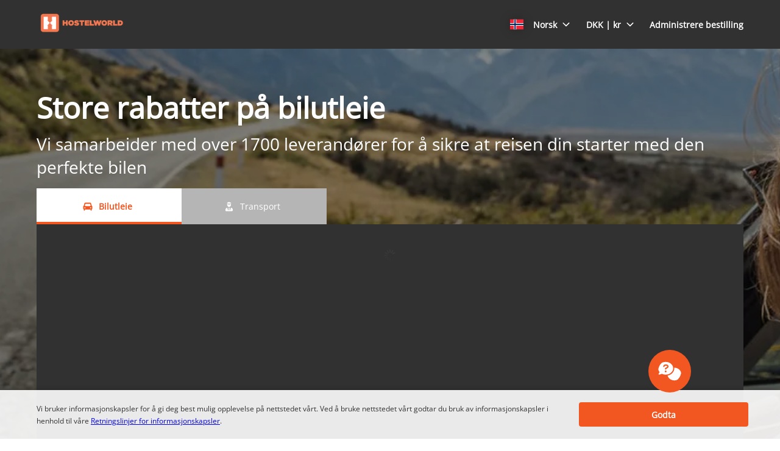

--- FILE ---
content_type: application/javascript
request_url: https://ajaxgeo.cartrawler.com/webapp-abe-5.407.1/chunks/9f6d9ec7e8f903e70954.components.ct-time-picker-custom.chunk.js
body_size: 497
content:
!function(window){"use strict";(window.ctWebpackJsonp=window.ctWebpackJsonp||[]).push([[278],{4066:function(t,c){t.exports='<div class="ct-timepicker-custom ct-select-wrapper" ng-class="$ctrl.timepicker.isOpen ? \'ct-timepicker-custom-opened\' : \'ct-timepicker-custom-closed\'" ng-switch=$ctrl.hasPrismStyle><ct-prism-input no-margin ng-switch-when=true label="\'Time\' | i18n" input-id={{::$ctrl.timePickerId}} model=$ctrl.timepicker.selectedString tag-name="{{:: $ctrl.trackingName}}" ng-click=$ctrl.onClick($event) read-only=true input-classes="\'ct-pointer\'"></ct-prism-input><input ng-switch-default ng-show=::!$ctrl.hasPrismStyle id={{::$ctrl.timePickerId}} name={{::$ctrl.name}} ng-model=$ctrl.timepicker.selectedString class="ct-select ct-pointer ct-timepicker-control" ng-class="{\'ct-error\': !$ctrl.validated}" aria-label={{::$ctrl.name}} ct-tracking={{::$ctrl.trackingName}} readonly ng-click=$ctrl.onClick($event) /><ul id={{::$ctrl.timePickerId}}-listbox class=ct-timepicker-custom-box ng-show=$ctrl.timepicker.isOpen data-auto-id={{::$ctrl.timePickerId}}sList ng-blur=$ctrl.onListBoxBlur($event) role=listbox ng-attr-aria-activedescendant="{{ $ctrl.activeOptionId(\'ct-compact-return-type-opt\') }}" aria-labelledby={{::$ctrl.timePickerId}} tabindex=-1><li id={{::$ctrl.timePickerId}}-opt-{{$index}} ng-repeat="option in ::$ctrl.options" ng-class="{\'ct-timepicker-custom-box--options--selected\': $ctrl.timepicker.activeTime === option,\n                   \'ct-ampm-time\': $ctrl.isNorthAmericaResident}" class=ct-timepicker-custom-box--options role=option><a ng-if=$ctrl.isTechModel class=ct-timepicker-custom-box--options--item ng-click=$ctrl.selectTime(option)>{{::$ctrl.formatTime(option)}}</a> <a ng-if=!$ctrl.isTechModel class=ct-timepicker-custom-box--options--item ng-click=$ctrl.selectTime(option)>{{::$ctrl.formatTime(option)}}</a></li></ul><ct-icon src=angle modifier="{{$ctrl.timepicker.isOpen ? \' \' : \'ctc-icon--180\' }}"></ct-icon></div>'}}])}(window,window.ctAngular=window.ctAngular||{});

--- FILE ---
content_type: application/javascript
request_url: https://ajaxgeo.cartrawler.com/webapp-abe-5.407.1/chunks/b68d73a950f7565d823c.component.availability-filters-applied.chunk.js
body_size: 754
content:
!function(window){"use strict";(window.ctWebpackJsonp=window.ctWebpackJsonp||[]).push([[177],{5652:function(e,t){e.exports='<div class=ct-filters-applied ng-if="$ctrl.filtersApplied.length > 0"><div class=ct-filters-applied__filters-list><div class=ct-filters-applied__applied-filters><div class=ct-filters-applied__title ng-bind=":: \'Filter.Applied\' | i18n"></div><div class=ct-filters-applied__item ng-repeat="filter in $ctrl.filtersApplied track by $index"><span class=ct-filters-applied__filter-text ng-bind=filter.formatKey></span><div class=ct-filters-applied__filter-remove-icon ng-click=$ctrl.removeFilter(filter)><ct-icon src=cancel></ct-icon></div></div></div></div><button ng-if="$ctrl.filtersApplied.length > 1" class="ct-btn-p ct-filters-applied__clear-all ct-palette-p-bg-color" tabindex=0 aria-label=":: \'Clear.All.Filters\' | i18n" ng-click=$ctrl.clearAll() ng-bind=":: \'Clear.All.Filters\' | i18n"></button></div>'},5653:function(e,t,l){var i=l(0);Object.defineProperty(t,"__esModule",{value:!0}),t.default=function(){var e=this;this.$onInit=function(){(0,a.default)(r.connect)(e)}};var r=l(139),a=i(l(5654))},5654:function(e,t,l){var i=l(0);Object.defineProperty(t,"__esModule",{value:!0}),t.mapState=t.mapDispatch=t.default=void 0;var r=i(l(27)),a=l(8),c=l(211),n=l(159),s=l(750),p=l(110),o=l(192),d=l(151),f=l(178),u=l(122),v=t.mapState=function(e){var t=(0,c.getAvailabilityFilterData)(e),l=Object.keys(t).reduce((function(t,l){return[].concat((0,r.default)(t),(0,r.default)((0,c.buildActiveFilters)(e,l,s.prepareFilterName).map((function(e){var t=e.filterKey,i=e.formatKey;return{groupKey:l,filterKey:t,formatKey:i}}))))}),[]);return{filtersApplied:(0,o.isRecommendedListActive)()?l.filter((function(e){return e.groupKey!==p.FILTER_KEY.SUPPLIER})):l}},A=t.mapDispatch=function(e){return{clearAll:function(){e((0,n.clearSelectedAvailabilityFiltersAction)()),(0,d.publish)(p.ENGINE_EVENTS.AVAILABILITY_LIST_GRID_APPLY_FILTER),(0,f.clearPreFiltersFromLocalStorage)(),(0,u.snowplowFilters)("clear all","top","clear all")},removeFilter:function(t){var l=t.groupKey,i=t.filterKey;(0,a.isArray)(i)?(e((0,n.clearSelectedAvailabilityFilterGroupAction)(l)),(0,u.snowplowFilters)("clear all","top","clear all")):(e((0,n.deselectAvailabilityFilterAction)(l,i)),(0,u.snowplowFilters)("unselected","top",l,i)),(0,d.publish)(p.ENGINE_EVENTS.AVAILABILITY_LIST_GRID_APPLY_FILTER)}}};t.default=function(e){return e(v,A)}}}])}(window,window.ctAngular=window.ctAngular||{});

--- FILE ---
content_type: application/javascript
request_url: https://ajaxgeo.cartrawler.com/webapp-abe-5.407.1/langs/desktop/no.js?1769615481751
body_size: 64270
content:
window.CTSetTranslations({"i18n":{"20.%.OFF":"20 % rabatt","A_TO_B":"til","AA_REDEEM_CUSTOM_CHECKOUT_DISCLAIMER":"Jeg forstår at denne transaksjonen ikke kvalifiserer som et kjøp fra American Airlines med tanke på opptjening av bonuspoeng.","ACCEPTED":"GODTATT","ACCOUNT.HOLDER.NAME":"Navn på kontoinnehaver","ADD":"Legg til","ADD.COVER":"Legg til forsikring","ADD.EMAIL":"Legg til e-post","ADD.EXTRA.COVER.TITLE":"Legg til ekstra dekning","ADD.EXTRA.SUBHEAD":"Tilgjengeligheten for ekstrautstyr kan ikke garanteres, og prisene kan endres.","ADD.EXTRA.TITLE":"Tilgjengeligheten for ekstrautstyr kan ikke garanteres, og prisene kan endres. I de fleste land er barneseter obligatorisk for barn under 12 år eller 135 cm.","ADD.FULL.PROTECTION.TITLE":"Legg til full beskyttelse","ADD.INSURANCE":"Ja, legg til leieforsikring for ${x} per dag","ADD.IT.HERE":"Legg det til her","ADD.NEW.CODE":"Legg til ny kode","ADD.OPTIONAL.EXTRAS":"Legg til ekstrautstyr","ADD.PREMIUM.COVER":"Legg til Premium dekning","ADD.PROMO.CODE":"Legg til kampanjekode","ADD.RENTAL":"Legg til leie","ADDCAR":"Legg til bil","ADDCARD":"Legg til kort","ADDCREDITCARD":"Legg til kredittkort","ADDED":"Lagt til","ADDED.INSURANCE":"Du la til den gode bilforsikringen vår. Bilutleien din er nå fullstendig dekket.","ADDED.TO.BASKET":"Lagt til i handlekurv","ADDED.UPSELL.S4.URGENCY":"Få Premium-forsikring. Trygge reiser!","ADDED.WITH.PREMIUM.COVER":"Lagt til med premium dekning","ADDEXTRAS":"Legg til ekstrautstyr","ADDEXTRASDETAIL.TEXT":"Alt ekstrautstyr betales for ved skranken når du henter bilen. Tilgjengeligheten for ekstrautstyr ikke kan garanteres, og at prisene kan endres. I de fleste land er barneseter obligatorisk for barn under 12 år eller 135 cm.","ADDINSURANCE":"Legg til forsikring","ADDITIONAL.FEES":"Tilleggsgebyrer","ADDITIONAL.INFO.CARRIER":"Flyselskap:","ADDITIONAL.PROTECTION":"Ekstra beskyttelse","ADDITIONAL.PROTECTION.SUBHEADING":"${x} gir deg ekstra beskyttelse på reisen din.","ADDITIONAL.SENIOR.FEE":"Vi kunne ikke reservere denne bilen til denne prisen fordi det vil påløpe et gebyr for eldre sjåfør.","ADDITIONAL.YOUNG.FEE":"Vi kunne ikke reservere denne bilen til denne prisen fordi det vil påløpe et gebyr for ung sjåfør.","ADDITIONALCOSTS.DEPOSIT.TOOLTIP":"${x} vil bli belastet ditt kredittkort ved avhenting. Det er en garanti som holdes igjen i tilfelle kjøretøyet blir skadet eller stjålet. Dette beløpet frigis automatisk dersom tyveri eller skade ikke har funnet sted i løpet av leieperioden.","ADDITIONALCOSTS.EXCESS.TOOLTIP":"I tilfelle skade på eller tyveri av kjøretøyet, er du ansvarlig for maksimalt ${x}","ADDITIONALDRIVER":"Ekstra sjåfør","ADDITIONALDRIVER.TEXT":"Ekstra sjåfør.","ADDPREMIUM":"Legg til Premium dekning","ADDRESS":"Adresse","ADDRESS.EMPTY.ERROR":"Fyll ut adressen.","ADMIN.CHARGES.EXPLAINED":"Dekker alle administrasjonskostnader som påføres av leieselskapet ditt og ikke kan gjenopprettes etter et krav som dekkes av denne forsikringen. Dette inkluderer gebyrer for tap av bruk.","ADVANCED.SEARCH":"Avansert søk","AGE.EMPTY.ERROR":"Oppgi gyldig alder på fører (18 eller over)","AGE.FIELD.ELDER.ERROR":"Oppgi en alder høyere enn ${x}","AGE.FIELD.YOUNG.ERROR":"Oppgi en alder mellom ${x} og ${y}","AGE.OTHER":"Annet","AGE.POPUP":"Det kan påløpe tilleggsgebyrer for unge sjåfører (under 25 år) og eldre sjåfører (over 70 år).  Du vil bli omdirigert til resultatsiden, hvor søket vil bli oppdatert.","AGE.POPUP.DTAG":"Det kan påløpe tilleggsgebyrer som ikke er inkludert i den oppgitte prisen for unge sjåfører (under 25 år) og eldre sjåfører (over 70 år). Rådfør deg med en representant ved utleieskranken.","AGE.RANGE.FROM.TO":"Alder ${x}-${y}","AGE.TOOLTIP":"Unge eller eldre sjåfører må kanskje betale et ekstra gebyr avhengig av bilutleieleverandøren du velger.","AGE_FIELD_ELDER_ERROR":"Oppgi en alder større enn 71","AGE_FIELD_ERROR":"Fyll inn gyldig alder på fører (18 eller over)","AGE_FIELD_ERROR_DTAG":"Oppgi gyldig alder for sjåfør (21 eller over)","AGE_FIELD_ERROR_GR3":"Oppgi gyldig alder for sjåfør (71 eller over)","AGE_FIELD_YOUNG_ERROR":"Oppgi en alder mellom 18 og 24","AIRCONDITIONING":"Klimaanlegg","AIRCONDITIONING.ABBR":"A/C","AIRLINE":"Flyselskap","AIRLINE.LOYALTY.RULES":"Sjekk flyselskapets lojalitetsprogrammer.","AIRPORTFEE":"Flyplassavgift","AIRPORTSURCHARGES.TOOLTIP":"Alle flyplassavgifter er inkludert i prisen for denne leien","ALL":"Alle","ALL.SEARCH.RESULTS":"Alle søkeresultater","ALL.SUPPLIERS":"Alle leverandører","ALL.VEHICLES":"Alle kjøretøy","ALLRESULTS":"Alle resultater","ALLSUPPLIERS":"Alle leverandører","ALSO.INCLUDEDFORFREE":"Også inkludert GRATIS","ALT.CAROUSEL.LEFT":"karusell naviger til venstre","ALT.CAROUSEL.RIGHT":"karusell naviger til høyre","ALT.PAY.ALIPAY":"Alipay","ALT.PAY.ALL.TYPES":"Betal med ${x}","ALT.PAY.BANK.SELECT.MESSAGE":"Velg bank","ALT.PAY.BANK.SOFORT":"Bank *","ALT.PAY.BIC":"BIC-kode*","ALT.PAY.BIC.ERROR.MESSAGE":"Angi en gyldig BIC-kode","ALT.PAY.BIC.TOOLTIP":"Bankidentifikasjonskoder (BIC), også kjent som SWIFT, er unike identifikasjonskoder bestående av 8 til 11 siffer for en spesifikk bank.","ALT.PAY.GIROPAY":"Giropay","ALT.PAY.IDEAL":"iDEAL","ALT.PAY.INTERSTITIAL":"Du blir omdirigert til nettstedet til ${x} for å fullføre betalingen","ALT.PAY.INTERSTITIAL.TEXT2":"Husk å returnere til nettstedet vårt for bekreftelse når betalingen er fullført","ALT.PAY.LEADTIME":"Du kan dessverre ikke bruke denne betalingsmetoden fordi datoene er for nærme. Du må bruke en annen metode","ALT.PAY.NO.SUPPORT.MESSAGE":"Vi godtar dessverre ikke depositum for dette betalingsalternativet. Du må bruke en annen metode.","ALT.PAY.PAYPAL":"PayPal","ALT.PAY.RESIDENCY.SOFORT":"Land/Region *","ALT.PAY.SOFORT":"Sofort","ALTPAYMENTFAILEDMSG":"Det oppstod feil i betalingen. Prøv en alternativ betalingsmetode.","ALTPAYMENTFAILEDMSGPROVIDER":"Det oppstod feil i betalingen med ${x}. Prøv en alternativ betalingsmetode.","ALTPAYMENTRETRYDUPLICATERESERVATIONMSG":"Du foretok nettopp en reservasjon som var identisk til denne. Er du sikker på at du vil fortsette og opprette en ny reservasjon ?","AMENDMENTS.TOOLTIP":"Ingen ekstra kostnader for endringer som gjøres på nett eller over telefon frem til 48 timer før tidspunktet for opphenting. Eventuelle endringer vil være gjenstand for live-priser.","AMOUNT.DEDUCTED.FROM.ACCOUNT":"${x} brukt på bestilling","AMOUNT.VOUCHER.APPLIED":"${x} rabattkode brukt","AMOUNTPAID":"Betalt beløp","AMOUNTPAID.DEPOSIT":"Betalt beløp (depositum)","AMOUNTPAID.DEPOSITINSURANCE":"Betalt beløp (depositum + forsikring)","AMOUNTPAID.INSURANCE":"Betalt beløp (forsikring)","APPLEPAY.TAP.AGREE.RENTAL.TERMS.PRIVACY":"Trykk på «Bestill med Apple Pay» for å fullføre bestillingen og godta våre leiebetingelser, vilkår og betingelser og retningslinjer for personvern","APPLY.ALTERNATIVE.FILTERS":"Bruk alternative filtre","APPLY.SELECTION":"Bruk valg","ARRIVALTIME":"Ankomsttid","AUTH.SESSION.EXPIRED.PARAGRAPH":"Det ser ut til at økten din har utløpt. Logg inn igjen for å løse inn: ${x}.","AUTOTRANSMISSION":"Automatgir","AVAILABILITY.MOBILE1":"Beklager, vi fant ingen treff for dine søkekriterier. Globale mangler påvirker for tiden forsyningen av leiebiler. Det kan hjelpe å endre søkekriteriene.","AVAILABILITY.MOBILE2":"Her er noen forslag:","AVAILABILITY.POPUP":"Vi beklager, siden har utløpt.  Klikk på «Fortsett» for å søke på nytt.","AVAILABILITY.POPUPCTA":"Fortsett","AVAILABILITY.TEXT1":"Vi fant dessverre ingen biler som passet dine søkekriterier. Du kan endre søkekriteriene og prøve på nytt. Her er noen forslag:","AVAILABILITY.TEXT2":"Veksle mellom opphentings- og avleveringstider","AVAILABILITY.TEXT3":"Endre datoene dine","AVAILABILITY.TEXT4":"Prøv å søke på et sted i nærheten","AVAILABILITYCARS":"${x} biler tilgjengelig","AVAILABILITYCARSFILTERED":"​${x} av ${y} biler tilgjengelig","AVAILABLE.AT.THE.DESK":"Tilgjengelig ved skranken","AVAILABLE.POINTS":"Du har ${x} ${y} tilgjengelig å bruke","AVERAGE.CAR.PRICE":"Gjennomsnittlig pris på bil er ${x}","AVERAGE.PRICE.HEADER":"Utmerket tilbud! Dette bilutleietilbudet koster bare ${x}.","AVERAGE.PRICE.SUBHEADING":"I gjennomsnitt har lignende biler leid i ${x} på denne tiden av året kostet ${y}","AVERAGE.WAITING.TIME":"Gjennomsnittlig ventetid","AVERAGE.WAITING.TIME.DAY.MONTH":"Gjennomsnittlig ventetid for en ${day} i ${month} er ${mins} minutter","AVERAGE.WAITING.TIME.DAY.MONTH.TIME":"Gjennomsnittlig ventetid kl. ${time} på en ${day} i ${month} er ${mins} minutter","AVERAGE.WAITING.TIME.GENERIC":"Gjennomsnittlig ventetid er ${mins} minutter","AVIS.WRAPPER.TITLE":"Vi mener at bilutleie handler om selve reisen","AWN.ADD.INSURANCE":"Ja, legg til leieforsikring for <strong>${x} per dag<strong>. (Foreslått)","AWN.BENEFIT.MISFUELLING.FEES.TT":"Dekker skade hvis du fyller bilen med feil drivstoff.","AWN.BENEFIT.YOUR.BELONGINGS.TT":"Dekker tap eller skade på personlige eiendeler.","AWN.CA.CANCELLATION.POLICY":"Du kan kansellere polisen din når som helst før polisens ikrafttredelsesdato. Vær oppmerksom på at hvis du kansellerer polisen din etter polisens ikrafttredelsesdato, gis det ingen refusjon.","AWN.CLAIM.02":"Du krever fra <strong>AAN</strong> beløpet du har blitt belastet.","AWN.CLAIM.03":"AWN refunderer beløpet du betalte for skader.","AWN.FAQ.02":"${x} kan be deg om å kjøpe forsikring ved utleieskranken. Hvis du legger til bilturforsikring, kan du <strong>si nei takk til forsikring ved utleieskranken uten bekymringer.</strong>. Bilturforsikring dekker opptil en maksimal total polisegrense på ${y} hvis bilen blir skadet eller stjålet i løpet av leieperioden. Når du bestiller en bil og legger til bilturforsikring, er Begrenset dekning også inkludert.","AWN.FAQ.06":"AWN vil <strong>refundere</strong> deg hvis du må avbestille bilturforsikringen når som helst før opphenting.","AWN.INSURANCE.OPTION.BODY.LIMITED":"Begrenset forsikring – det er ingen dekning for egenandel eller personlige eiendeler.","AWN.INSURANCE.OPTION.BODY.PREMIUM":"Premium forsikring - Gir dekning, som hvis du opplever en ulykke med leiebilen, er egenandelen og personlige eiendeler dekket for opptil ${x}.","AWN.INSURANCE.OPTION.BODY.ROADTRIP":"Bilturforsikring – Gir dekning, som hvis du har en ulykke med leiebilen, dekkes av egenandelen og personlige eiendeler opptil ${x}.","AWN.INSURANCE.PEACEOFMIND":"Forskringsdekningen vår sørger for at du er beskyttet.","AWN.NORTHAMERICA.INSURANCE.PROMPT.CONTENT":"Bilutleieren gir deg ikke alltid dekning for ekstra kostnader (veihjelp og tauing, personlige eiendeler, ubrukte leiedager med mer). Unngå uventede kostnader med North America Car Hire – tilleggsforsikring – få tryggheten du trenger til å kunne nyte ferien i utlandet.","AWN.NZ.CANCELLATION.POLICY":"Du kan når som helst kansellere polisen din før bilutleieavtalen din trer i kraft. Vær oppmerksom på at hvis du kansellerer polisen din etter dette tidspunktet, vil det ikke bli gitt noen refusjon, og du mister retten til å fremsette krav i henhold til polisen.","AWN.PREMIUM.DISCLAIMER":"Denne polisen er garantert av Lloyd's Underwriters og utstedt under dekningsbekreftelse av AWN Insurance Inc. og i provinsen British Columbia, Canada. AWN Insurance Inc. driver forretninger som AWN Insurance Services. Vilkår, betingelser og utelukkelser kan være gjeldende. Se vår ${x} angående vår rolle og kompensasjon. Før du tar en beslutning, bør du se gjennom våre ${y} og ${z}.","AWN.PREMIUM.DISCLOSURE":"Ved å velge Premium-forsikring og klikke på Fortsett-knappen nedenfor, godtar du polisens ${x}.","AWN.PREMIUM.FAQ.02":"${x} kan be deg om å kjøpe forsikring ved utleieskranken. Hvis du legger til Premium-forsikring, kan du <strong>si nei takk til forsikring ved utleieskranken uten bekymringer.</strong>. Premium-forsikring dekker opptil en maksimal total polisegrense på ${y} hvis bilen blir skadet eller stjålet i løpet av leieperioden. Når du bestiller en bil og legger til Premium-forsikring, er Begrenset dekning også inkludert.","AWN.REFUNDABLE.EXCESS.TT":"${x} (egenandelen) er det maksimale du kan bli belastet med ${y} for skade. <strong>AWN vil refundere beløpet du blir belastet.</strong>","AWN.ROADTRIP.DISCLOSURE":"Ved å velge bilturforsikring og klikke på fortsett-knappen nedenfor, godtar du ${x} for forsikringen.","AXA.CLAIM.01":"${x} belaster deg for skadekostnaden, ${y} er det maksimale antallet som kan lades.","AXA.CLAIM.02":"Du krever fra <strong>AXA</strong> beløpet du har blitt belastet.","AXA.CLAIM.03":"AXA refunderer beløpet du betalte for skader.","AXA.CLAIM.HEADLINE":"Hvis det er en ulykke …","AXA.CLAIM.SUBHEADLINE":"her er hva du kan forvente deg","AXA.COVER":"AXA premium dekning","AXA.COVER.TOOLTIP":"Inkluderer kollisjonsforsikring og tyverisikring med egenandel. Egenandelen dekkes av en tilbakebetalingsgaranti ved skade, som tilbys på vegne av AXA.","AXA.FAQ.01.CREDIT":"Sørg for at du har et kredittkort i hovedsjåførens navn og nok kreditt til å holde det refunderbare egenandelsdepositumet ved utleieskranken.","AXA.FAQ.01.DEBIT":"Sørg for at du har et kreditt- eller debetkort i hovedsjåførens navn og nok kreditt til å holde det refunderbare egenandelsdepositumet ved utleieskranken.","AXA.FAQ.01.DEPOSIT":"Det refunderbare sikkerhetsdepositumet er kun et midlertidig beløp på det godkjente kortet. Depositumet returneres til kontoen din når du leverer tilbake bilen i henhold til leieavtalen.","AXA.FAQ.02":"${x} kan be deg om å kjøpe forsikring ved utleieskranken. Hvis du legger til Premium-forsikring, kan du si nei takk til forsikring ved utleieskranken uten bekymringer.</strong>. Premium forsikringsdekning dekker opptil en maksimal total polisegrense på ${y} hvis bilen blir skadet eller stjålet i løpet av leieperioden. Når du bestiller en bil og legger til Premium-forsikring, er Begrenset dekning også inkludert.","AXA.FAQ.03":"Se hele produktsammendraget for Premium-forsikring: ${IPID}. Legg til Premium hvis det oppfyller dine krav og behov.","AXA.FAQ.03.IPID":"Forsikringsproduktinformasjonsdokument (IPID)","AXA.FAQ.04":"Din daglige bilforsikring dekker ikke bilutleien din.","AXA.FAQ.05":"Når du bestiller en bil og legger til Premium-forsikring, får du en bekreftelse på e-post fra AXA til e-postadressen du har oppgitt. E-posten vil inkludere din faktura, polisenummer og informasjon om hvordan du registrerer et krav om nødvendig. Send e-post til: carhireclaims@axa-assistance.co.uk hvis du ønsker å få forsikringsdokumentene tilsendt pr. post.","AXA.FAQ.06":"AXA vil refundere deg hvis du må kansellere Premium-forsikringen opptil 24 timer før leieperioden begynner.","AXA.FAQ.06.CANX.BEFORE.PICKUP":"AXA vil refundere deg hvis du må avbestille forsikringspremien opptil 24 timer før leieperioden begynner.","AXA.FAQ.HEADLINE":"Ting å vite","AXA.FOR.MORE.INFO":"For mer informasjon, se ${Insurance.Link.Terms} og ${IPID} for forsikringen","AXA.NORTHAMERICA.SUMMARY":"Bilutleielefirmaet vårt dekker ikke alltid eventuelle ekstrakostnader. Unngå uventede kostnader ved leie av bil i Nord-Amerika America Car Hire – Tilleggsdekning.","AXA.NORTHAMERICA.TITLE":"North America Car Hire – Additional Cover","AXA.NUMBER.ONE":"AXA er <strong>#1 Global Insurance Brand</strong> for 10. år på rad","AXA.PREMIUM.DISCLOSURE":"Ved å velge Premium-forsikring og klikke på Fortsett-knappen nedenfor, godtar du polisens vilkår og betingelser og har lest ${IPID}.","AXA.PREMIUM.DISCLOSURE.IPID":"IPID","AXA.PREMIUM.DISCLOSURE.NEW":"Ved å kjøpe forsikringspremie og klikke på Legg til Premium forsikringsdekning nedenfor godtar du polisens vilkår og betingelser og har lest ${IPID}.","AXA.PREMIUM.DISCLOSURE.PROCEED":"Ved å velge Premium forsikring og prosedyre, bekrefter du at du har lest og godtar forsikringen ${Insurance.Link.Terms} og ${IPID}, og at polisen basert på denne informasjonen passer dine behov.","AXA.PREMIUM.DISCLOSURE.PROCEED.NEW":"Ved å velge forsikringspremie og fortsette, bekrefter du at du har lest og akseptert forsikringsvilkårene ${Insurance.Link.Terms} og ${IPID}, og at denne polisen, basert på denne informasjonen, passer dine behov.","AXA.REFER.TO.POLICY":"For å kontakte oss eller klage på polisen eller kravet ditt, se ${Insurance.Link.Terms}","AXA.UK.REGULATORY.STATEMENT":"CarTrawler er en utpekt representant for Inter Partner Assistance S.A., som er autorisert og regulert av Belgias nasjonalbank, med registrert hovedkontor i Boulevard du Régent 7, 1000 Brussel, Belgia. Autorisert av Prudential Regulation Authority (fast referansenummer 202664). Underlagt regulering av Financial Conduct Authority og begrenset regulering av Prudential Regulation Authority. Kontoradressen til den britiske filialen av Inter Partner Assistance S.A. er 106-118 Station Road, Redhill, RH1 1PR, Storbritannia. Inter Partner Assistance S.A. er en del av AXA-konsernet.","AXA.UNHAPPY.WITH.SERVICE":"Er du misfornøyd med tjenesten?","AXA.USA.BOOKWITHCOVER":"Bestill med dekning","AXA.USA.BOOKWITHOUTCOVER":"Bestill uten dekning","AXA.USA.INSURANCE.PROMPT.CONTENT":"Bilutleiefirmaet vårt gir deg ikke alltid dekning for ekstra kostnader (veihjelp og tauing, personlige eiendeler, ubrukte leiedager med mer). Unngå uventede kostnader ved leie av bil i USA – Tilleggsdekning.","AXA.USA.INSURANCE.PROMPT.CONTENT.WITHPRICE":"Bilutleiefirmaet vårt gir deg ikke alltid dekning for ekstra kostnader (veihjelp og tauing, personlige eiendeler, ubrukte leiedager med mer). Unngå uventede kostnader ved leie av bil i USA – Tilleggsdekning <strong>for bare ${x}</strong>.","AXA.USA.INSURANCE.PROMPT.SUBSCRIPT":"Denne forsikringen er garantert av INTER PARTNER ASSISTANCE SA, medlem av AXA Assistance Group, Avenue Louise 166, 1050 Brussel, Belgia. Forsikringen er ikke tilgjengelig for kjøp av amerikanske borgere.","AXA.USA.LIST.ITEM01":"Veihjelp og tauing","AXA.USA.LIST.ITEM02":"Dekning for personlige eiendeler","AXA.USA.LIST.ITEM03":"Utilsiktet skade (tak, vinduer, dekk med mer)","AXA.USA.LIST.ITEM04":"Dekning for leiebilnøkler","AXA.USA.LIST.ITEM05":"Ubrukte leiebildager","AXA.USA.LIST.TITLE":"Opptil ${x} dekning for:","AXA.USA.ONLYPRICEPERDAY":"Kun ${x}/dag","AXA.USA.PRICESUMMARY":"USA Car Hire – Tilleggsdekning","AXA.USA.SUBSCRIPT":"Denne forsikringen er garantert av INTER PARTNER ASSISTANCE SA, medlem av AXA Assistance Group, Avenue Louise 166, 1050 Brussel, Belgia. Forsikringen er kun tilgjengelig for personer som er bosatt i ${x}, og den kan ikke kjøpes av amerikanske borgere.","AXA.USA.SUMMARY":"Bilutleielefirmaet vårt dekker ikke alltid eventuelle ekstrakostnader. Unngå uventede kostnader ved leie av bil i USA – Tilleggsdekning.","AXA.USA.TITLE":"USA Car Hire – Tilleggsdekning","BABYSEAT":"Babysete","BABYSEAT.TEXT":"Egnet for babyer på opptil 9 måneder, eller med vekt på under 9 kilo / 20 pund.","BACK":"Tilbake","BACK.TO.TOP":"Tilbake til toppen","BACKFILL.NOTIFICATION":"Det er begrenset tilgjengelighet med ${x} for søket ditt. Du kan se alternativer fra andre bilutleieleverandører.","BACKTO":"Tilbake til ${x}","BACKTOCARS":"Tilbake til biler","BACKTODETAILS":"Tilbake til detaljer","BACKTOINSURANCE":"Tilbake til forsikring","BAGS":"${X} Bag(er)","BAGS.TOOLTIP.NONE":"Denne bilen har ikke plass til kofferter","BAGS.TOOLTIP.PLURAL":"Denne bilen har plass til ${x} små kofferter","BAGS.TOOLTIP.SINGULAR":"Denne bilen har plass til 1 liten koffert","BALANCEDEDUCTED":"Restbeløp trukket fra ${X}","BALANCEDEDUCTEDON":"Restbeløp trukket fra den ${date}","BALANCEPAYABLE":"Restbeløp skal betales den ${X}","BALANCEPAYABLEATDESK":"Skal betales i bilutleiefirmaets serviceskranke den ${date}","BALANCEPAYABLENOW":"Restbeløp skal betales nå","BANNER.BUTTON.ECO":"Vis hybridkjøretøy og elektriske kjøretøy","BANNER.BUTTON.SELFSERVICE":"Vis selvbetjeningsutleie","BANNER.SUBHEADER.SAVE.TIME":"Spar tid og stress ved å reservere leiebilen nå (totalpris inkl. skatter og avgifter).","BANNER.SUBTITLE.ECO":"Med vårt utvalg av miljøvennlige kjøretøy kan du spare miljøet samtidig som du sparer drivstoffkostnader.","BANNER.SUBTITLE.SELFSERVICE":"Unngå stressende køer ved å hente nøklene dine fra en selvbetjeningsautomat.","BANNER.TITLE.ECO":"Fristende å prøve elektrisk?","BANNER.TITLE.SELFSERVICE":"Vil du slippe å stå i kø?","BANNER.USP.DESCRIPTION":"Din perfekte bil inkluderer disse fordelene.","BANNER.USP.TITLE":"​Inkludert i bestillingen","BENEFIT.ACCIDENTAL.DEATH":"Dødsulykke","BENEFIT.ACCIDENTAL.DEATH.TT":"Dekker betaling til ditt dødsbo hvis du dør som følge av personskader som følge av en ulykke som involverer leiebilen.","BENEFIT.ADMIN.FEES":"Administrasjonsgebyrer","BENEFIT.ADMIN.FEES.TT":"Dekker noe av papirarbeidet hvis det fremmes et krav.","BENEFIT.BELONGINGS.KEYS":"Dine eiendeler og nøkler","BENEFIT.BELONGINGS.KEYS.EXPLAINED":"Dekker tap eller skade på personlige eiendeler og skadde eller tapte nøkler.","BENEFIT.BREAKDOWN.ASSISTANCE":"Hjelp ved motorstopp","BENEFIT.BREAKDOWN.ASSISTANCE.TT":"Dekker tauings- og havarikostnader.","BENEFIT.BROKEN.WINDSCREEN.GLASS":"Ødelagt frontrute og glass","BENEFIT.BROKEN.WINDSCREEN.GLASS.EXPLAINED":"Dekker alle glassdeler av bilen: frontrute, speil, vinduer og soltak.","BENEFIT.BROKEN.WINDSCREEN.GLASS.TT":"Dekker speil, vinduer og soltakreparasjon.","BENEFIT.DAMAGE.UNDERCARRIAGE.ROOF":"Skade på tak og understell","BENEFIT.DAMAGE.UNDERCARRIAGE.ROOF.TT":"Dekker skade på tak og understell hvis det oppstår en ulykke.","BENEFIT.INSURANCE.EXTENSION":"Automatisk forsikringsutvidelse på grunn av forsinkelse","BENEFIT.INSURANCE.EXTENSION.TT":"Forleng perioden for forsikringsdekningen din med maksimalt 24 timer hvis reiseplanene er forsinket ved uforutsette omstendigheter.","BENEFIT.KEY.DAMAGE.LOSS":"Nøkkelskade eller -tap","BENEFIT.KEY.DAMAGE.LOSS.TT":"Dekker tap eller skade på nøkler.","BENEFIT.LATE.PICKUP":"Sen henting på grunn av flyforsinkelse","BENEFIT.LATE.PICKUP.TT":"Dekker alle ekstra kostnader for henting av kjøretøyet utenom standardtidene på grunn av en uplanlagt flyforsinkelse.","BENEFIT.LOSS.OF.USE":"Tap av bruk","BENEFIT.LOSS.OF.USE.TT":"Dekker eventuelle ekstrakostnader som kan oppstå hvis selskapet ikke kan leie ut kjøretøyet på grunn av skade.","BENEFIT.MISFUEL.ADMIN.FEES":"Feilfyllings- og administrasjonsgebyrer","BENEFIT.MISFUEL.ADMIN.FEES.EXPLAINED":"Omfatter papirarbeid under kravprosessen og skade forårsaket av at bilen fylles med feil drivstoff.","BENEFIT.MISFUELLING.FEES":"Gebyrer / avgifter for feilfylling","BENEFIT.MISFUELLING.FEES.TT":"Dekker skade hvis du fyller bilen med feil drivstoff.","BENEFIT.MULTI.LINGUAL":"Støtte for flerspråklige krav","BENEFIT.MULTI.LINGUAL.TT":"Krav kan sendes inn på et av følgende språk: English, Deutsch, Dansk, Italiano, Português, Español, Polski, Français, Nederlands, Norsk, suomi og Svenska.","BENEFIT.REPLACE.KEYS.LOCKS":"Reservenøkler og låser","BENEFIT.REPLACE.KEYS.LOCKS.TT":"Dekker tap eller skade på nøkler og låser.","BENEFIT.ROOF":"Tak","BENEFIT.ROOF.TT":"Dekker skade på taket hvis det oppstår en ulykke.","BENEFIT.ROOF.UNDERCARRIAGE":"Tak og understell","BENEFIT.ROOF.UNDERCARRIAGE.EXPLAINED":"Dekker taket og delene under bilens karosseri.","BENEFIT.TRAVEL.EXPENSES":"Reiseutgifter","BENEFIT.TRAVEL.EXPENSES.TT":"Dekker ekstra reiseutgifter som kan påløpe i tilfelle leiebilen blir ubrukelig under reisen.","BENEFIT.TYRES":"Dekk","BENEFIT.TYRES.TT":"Dekker reparasjon av flatt dekk eller bytte av dekk.","BENEFIT.UNDERCARRIAGE":"Understell","BENEFIT.UNDERCARRIAGE.TT":"Dekker skade på understellet hvis det oppstår en ulykke.","BENEFIT.YOUR.BELONGINGS":"Dine eiendeler","BENEFIT.YOUR.BELONGINGS.TT":"Dekker tap eller skade på personlige eiendeler.","BEST.CAR.HIRE.DEALS":"De beste bilutleietilbudene","BEST.PRICE.GUARANTEED":"Prisgaranti","BEST.SELLER":"Bestselger","BEST.SELLER.TOOLTIP":"En av våre mest populære biler ved denne destinasjonen.","BLUETOOTH":"Bluetooth","BNPL.BOOK.CAR.WITHOUT.PAY.FULL":"Bestill bilutleie uten å måtte betale hele beløpet med en gang.","BNPL.DID.YOU.KNOW":"Visste du at vi tilbyr en rekke fleksible betalingsalternativer i kassen, inkludert <u><strong>Kjøp nå, betal senere</strong></u>","BNPL.LOOK.FLEXIBLE.PAY.OPTIONS.CHECKOUT":"Se etter våre fleksible betalingsalternativer i kassen, inkludert <u><strong>Kjøp nå, betal senere</strong></u>","BNPL.METHODS.MAY.VARY.CHECKOUT":"Vær oppmerksom på at tilgjengelige Kjøp nå, betal senere-betalingsmetoder kan variere i kassen.","BNPL.SPREAD.COST.DELAY.OR.SPLIT":"Spre kostnaden for leiebilen ved å forsinke betalingen, eller del den opp i mindre biter som kan tilbakebetales over tid.","BNPL.TOOLTIP.BUY.NOW.PAY.LATER":"Kjøp nå, betal senere","BODY.DEALOFTHEWEEK.EXPIRY":"Tilbudet er over, og prisene har nå endret seg.","BOOK":"Bestill","BOOK.NOW.SECURE.RATE":"Bestill nå for å sikre deg denne prisen","BOOK.PERFECT.CAR.BANNER":"Bestill din perfekte bil på under et minutt!","BOOK.TODAY.DEAL":"Sikre deg et godt tilbud ved å bestille i dag.","BOOK.WITH.APPLEPAY":"Bestill med Apple Pay","BOOK.WITH.GOOGLEPAY":"Bestill med Google Pay","BOOK.WITH.KLARNA":"Bestill med Klarna","BOOK.WITH.PAYMENT.METHOD":"Bestill med ${x}","BOOK.WITH.THIRDPARTY":"Bestill med ${x}","BOOK_INSURANCE_COMBO":"Bestill forsikringskombo","BOOKED.LAST.X.HOURS":"Populært reisemål! Over ${x} kunder har bestilt på dette stedet de siste ${y} timene","BOOKING.ALREADY.CONFIRMED":"Takk, bestillingen er bekreftet.","BOOKING.CLOSE":"Lukk","BOOKING.COST.BREAKDOWN":"Oversikt over bestillingskostnader","BOOKING.DETAILS":"Bestillingsdetaljer","BOOKING.FAIL.CHECK.RETRY":"Vi beklager, men det oppstod et problem under bekreftelse av bestillingen din. Bestillingen er ennå ikke fullført og kortet ditt har ikke blitt belastet. Kontroller opplysningene dine, og prøv på nytt.","BOOKINGCANCELLED.TEXT1":"Denne bestillingen har automatisk blitt kansellert","BOOKINGCANCELLED.TEXT2":"Gå til nettstedet vårt for å gjøre en ny reservasjon","BOOKINGCANCELLED.TITLE":"Bestillingen er kansellert","BOOKINGCONFIRMATION":"Takk for bestillingen","BOOKINGERROR.INSURANCE":"Vi beklager, men det oppstod et teknisk problem under behandling av bestillingen. Bilen din ble booket, men det oppstod et problem under kjøp av forsikring. Du kan prøve igjen i delen Manage My Booking, du finner mer informasjon om dette i e-posten med bekreftelse.","BOOKINGFEEDBACK":"Vi vil gjerne ha din tilbakemelding","BOOKINGFEEDBACK.DIFFICULT":"Veldig vanskelig","BOOKINGFEEDBACK.EASEBOOKING":"På en skala fra 0-10, hvor enkel var bestillingsprosessen?","BOOKINGFEEDBACK.EASY":"Svært enkel","BOOKINGFEEDBACK.ERROR":"Velg et alternativ","BOOKINGFEEDBACK.EXPERIENCE":"Fortell oss om opplevelsen din i dag.","BOOKINGFEEDBACK.EXPLAIN":"Hjelp oss ved å forklare poengene dine ...","BOOKINGFEEDBACK.HARD":"Svært vanskelig","BOOKINGFEEDBACK.HEADER":"Tilbakemelding","BOOKINGFEEDBACK.HOWEASY":"Hvor enkelt eller vanskelig var det å bestille hos oss i dag?*","BOOKINGFEEDBACK.HOWLIKELY":"Hvor sannsynlig er det at du vil anbefale  til en venn eller kollega?*","BOOKINGFEEDBACK.IMPROVE":"Fortell oss hvordan vi kan bli bedre (valgfritt)","BOOKINGFEEDBACK.LIKELY":"Svært sannsynlig","BOOKINGFEEDBACK.RECO.STATIC":"På en skala fra 0-10, hvor sannsynlig er det at du anbefaler oss til en venn?","BOOKINGFEEDBACK.SCALE":"(1 – ikke sannsynlig, 10 – svært sannsynlig)","BOOKINGFEEDBACK.START":"Vi vil gjerne ha tilbakemelding fra deg!","BOOKINGFEEDBACK.THANKYOU":"Takk for din tilbakemelding","BOOKINGFEEDBACK.TRUSTPILOT":"Hvis du ønsker å dele synspunktene dine om denne nettsiden,","BOOKINGFEEDBACK.TRUSTPILOTLINK":"legger du inn en vurdering her","BOOKINGFEEDBACK.UNLIKELY":"Svært usannsynlig","BOOKINGSUMMARY":"Bestillingssammendrag","BOOKNOW":"Bestill nå","BOOKNOW.AMAZINGDEAL":"Bestill nå og få et flott tilbud","BOOKNOW.PAYLATER":"Bestill nå, betal senere","BOOKNOW.WITHINSURANCE":"Bestill nå <span>med forsikring</span>","BOOKNOW.WITHOUTINSURANCE":"Bestill nå <span>uten forsikring</span>","BOOSTERSEAT":"Beltestol","BOOSTERSEAT.TEXT":"Egnet for barn fra 4 år og eldre, eller med vekt på 18-45 kilo / 40-100 pund.","BREAKDOWNASSISTANCE.TOOLTIP":"Hvis det mot all formodning skulle skje at bilen havarerer, vil bilutleiefirmaet sende hjelp.","BREXIT.BANNER.HEADER":"NB: innehavere av britisk førerkort","BREXIT.BANNER.PLACEHOLDER":"gov.uk","BREXIT.BANNER.TEXT2":"<b>Viktig Brexit-oppdatering.</b> Hvis det blir Brexit uten avtale, kan det være at alle som har et britisk førerkort trenger et gyldig internasjonalt førerkort for å kjøre i Europa. Vennligst oppsøk ${x} for mer informasjon om internasjonale førerkort.","BROKEN.WINDSCREEN.TOOLTIP":"Dekker speil, vinduer, reparasjon av soltak og reparasjon av punkterte dekk eller dekkbytte","BRONZE_DISCOUNT":"Bronze-rabatt","BUNDLE.NAME.ALLINCLUSIVE":"Alt inkludert-pakke","BUNDLE.NAME.ESSENTIAL":"Det viktigste-pakke","BUNDLE.NAME.WORRY_FREE":"Komfort plus","BUSIEST.TIME.L1":"Skynd deg, tilbudene selges ut raskt!","BUSIEST.TIME.L2":"Ditt søk etter ${location} er populært i dag.","BUSINESS.TRAVELLER":"Forretningsreisende","BUSINESS.TRAVELLER.TOOLTIP":"Denne bilen av høy kvalitet har et praktisk hentested.","BYBOOKING.AGREE.4":"Ved å bestille godtar du ${w}, ${x}, ${y} og ${z}.","BYRESERVING_AGREE.3":"Ved å reservere godtar du ${x}, ${y} og ${z}.","BYRESERVING_AGREE.RESERVATION":"Ved å bestille godtar du vilkår og betingelser for bilutleie, vilkår og betingelser for bestillinger og retningslinjer for personvern.","C19_BESTVALUE_BODY":"Du fikk det beste tilbudet med et populært merke basert på ${x} vurderinger.","C19_BESTVALUE_TITLE":"Beste verdi","C19_DT_RESULTS":"Nyt en trygg og sikker reise med fleksible reservasjoner og forbedrede rengjøringstiltak","C19_EXPERIENCE_BODY":"Få rask service og vennlig personale med ${x} i ${y} basert på ${z} vurderinger.","C19_EXPERIENCE_TITLE":"Beste opplevelse","C19_FAVOURITE_BODY":"Du valgte et av de best rangerte merkene i ${x} basert på ${y} vurderinger.","C19_FAVOURITE_TITLE":"Kundefavoritt","C19_FUELPOLICY_BODY":"Få full tank ved opphenting og fyll den tilbake ved levering.","C19_FUELPOLICY_TITLE":"Drivstoffeffektiv","C19_OPTIONS_POSTPAID":"Du har valgt et godt tilbud! Husk at du kan avbestille når som helst før opphenting.","C19_OPTIONS_POSTPAID_MOBILE":"Avbestill gratis når som helst før henting","C19_OPTIONS_PREPAID":"Bestill i dag for det beste tilbudet! <strong>Gratis avbestilling</strong> er tilgjengelig frem til ${x} timer før opphenting","C19_OPTIONS_PREPAID.DAYS":"Bestill i dag for det beste tilbudet! <strong>Gratis avbestilling</strong> er tilgjengelig frem til ${x} dager før opphenting.","C19_OPTIONS_PREPAID_MOBILE":"Forbli fleksibel med <strong>gratis avbestilling</strong> frem til ${x} timer før opphenting.","C19_PICKUPLOCATIONBODY":"Bare en kort spasertur til hentestedet.","C19_PICKUPLOCATIONTITLE":"Mest praktisk","C19_POPULARCAR_BODY":"Du valgte en hyppig bestilt bil i ${x}.","C19_POPULARCAR_TITLE":"Populær bil","C19_RESULTS_MOBILE":"Nyt fleksibilitet og forbedrede rengjøringstiltak.","C19_SANITISEDCAR_BODY":"Du valgte et merke med forbedrede rengjøringstiltak.","C19_SANITISEDCAR_TITLE":"Desinfisert bil","C19_SB_SUMMARY_MOBILE":"Forbli fleksibel med <strong>gratis avbestilling</strong> frem til ${x} timer før opphenting.","C19_SHORTERQUEUE_BODY":"Du vil bevege deg raskt med ${x}, som har en av de korteste gjennomsnittlige ventetidene i ${y}.","C19_SHORTERQUEUE_TITLE":"Kortere kø","C19_SHORTESTQUEUE_BODY":"Gled deg over den raskeste servicen med ${x}, som har de korteste gjennomsnittlige ventetidene i ${y}","C19_SHORTESTQUEUE_TITLE":"Korte køer","C19_TOPRATED_BODY":"Du valgte det beste bilutleiemerket i ${x} basert på ${y} vurderinger.","C19_TOPRATED_TITLE":"Topprangert","C19_UNLIMITEDMILEAGE_BODY":"Kjør så mye du vil uten ekstra kostnad.","C19_UNLIMITEDMILEAGE_TITLE":"Ubegrenset kilometerstand","C19_VALUE_BODY":"Du fikk et utmerket tilbud med et ledende merke basert på ${x} vurderinger.","C19_VALUE_TITLE":"Fantastisk verdi","CALENDAR.NAV.INSTRUCTION":"Navigasjonsinstruksjoner: Bruk knappene Page Up og Page Down til å navigere mellom måneder. Bruk piltastene til å navigere i en måned. Bruk mellomromstasten eller Enter-knappen til å velge en dato. Bruk Tab-tasten til å gå fremover til neste inndatafelt","CALLUS":"Ring oss","CALLUS.7DAYS":"24 timer i døgnet, 7 dager i uken","CANCEL.AMEND.FEES":"Gebyr for avbestilling og endring kan påløpe.","CANCEL.CAR.NO.SHOW.FEE":"Avbestill bilutleien gratis når som helst før opphenting. Manglende oppmøte vil resultere i et gebyr.","CANCEL.NO.SHOW.FEE":"Avbestill gratis når som helst før opphenting. Manglende oppmøte vil resultere i et gebyr.","CANCEL.OR.CHANGE.FOR.FREE":"Kanseller eller endre bestillingen din gratis","CANCELLATION.TOOLTIP":"Avbestilling er gratis opptil 24 timer før henting","CANCELLATION.TOOLTIP.7DAYS":"Gratis avbestilling opptil 7 dager etter bestilling.","CANCELLATION_MSG_POSTPAID":"Endring i planene? Ikke bekymre deg, avbestill <strong>gratis når som helst</strong> før opphenting","CANCELLATION_MSG_PREPAID":"Gode nyheter! Planene dine kan være fleksible med <strong>gratis avbestilling</strong> frem til ${x} timer før opphenting.","CANCELLATION_MSG_PREPAID.DAYS":"Gode nyheter! Planene dine kan være fleksible med <strong>gratis avbestilling</strong> frem til ${x} dager før opphenting.","CANNOTPROCESS.BLACKLISTED.ERROR":"Det har oppstått et problem med bestillingen din. Ta kontakt med oss for hjelp. Til opplysning, feilkoden er x409.","CANNOTPROCESS.CCEXPIRED.ERROR":"Vi kan ikke behandle bestillingen på grunn av at det oppgitte kortet er utløpt. Kortet har ikke blitt belastet. Prøv på nytt med et annet kort, eller endre utløpsdatoen.","CANNOTPROCESS.GENERIC.ERROR":"Vi beklager, men et teknisk problem oppsto på vår side mens reservasjonen din ble behandlet. Reservasjonen ble ikke fullført. Vennligst prøv igjen senere.","CANNOTPROCESS.GENERIC2.ERROR":"Vi beklager, men vi kan ikke behandle kortbetalingen. Kortet har ikke blitt belastet. Kontroller kortopplysningene, og prøv på nytt. Ta kontakt med oss for hjelp hvis problemet vedvarer.","CANNOTPROCESS.PREREDEEM.ERROR":"Vi beklager, men det oppstod et problem under behandling av bestillingen. ${x} har ikke blitt trukket fra. Prøv igjen.","CANNOTPROCESS.QUOTEEXPIRED.ERROR":"Vi beklager, men det oppstod et problem under behandling av bestillingen.  Bestillingen er ikke fullført, og kortet har ikke blitt belastet. Klikk på «Bekreft bestilling» for å prøve på nytt.","CANNOTPROCESS.REDEEM.ERROR":"Vi beklager, men det oppstod et problem under behandling av bestillingen. Bestillingen er ennå ikke fullført, og kortet ditt har ikke blitt belastet. Belastningen på ${x} er refundert. Prøv igjen.","CANNOTPROCESSRESERVATION":"Det oppsto en uventet  feil. Bestillingen din ble ikke opprettet, og du ble ikke belastet. Opprett et nytt søk og prøv igjen.","CAR":"Bil","CAR.ADDED":"Bil er lagt til","CAR.EXCESS.COVER.AGREE.STATEMENT":"Ved å merke av i boksen over samtykker jeg i å motta ${x} og ${y} via disse koblingene, og jeg har lest og forstått dem. Jeg godtar også at min personlige informasjon blir samlet inn, brukt og formidlet som angitt i Allianz Global Assistance ${z}.","CAR.EXCESS.COVER.AU":"Egenandelsforsikring for leiebil","CAR.EXCESS.COVER.CTA.PROMO":"Hvis du ønsker dekning for egenandelsansvar for leiebil (opptil ${x}), klikker du på boksen nedenfor","CAR.EXCESS.COVER.CTA.PROMO.NZ":"Hvis du ønsker egenandelsforsikring (opptil ${x}) og dekning for bagasje og personlige eiendeler (opptil ${y}), kan du merke av i boksen nedenfor.","CAR.EXCESS.COVER.NZ":"Egenandelsforsikring for leiebil og bagasjeforsikring","CAR.EXCESS.COVER.T&C.AU":"Denne forsikringen er undertegnet av Allianz Australia Insurance Limited, ABN 15 000 122 850 AFSL 234708, og utstedt og administrert av AWP Australia Pty Ltd, ABN 52 097 227 177 AFSL 245631, med handelsnavnet Allianz Global Assistance. Et Ausco Limited, ARBN 612 412 094, med handelsnavnet CarTrawler, arrangerer denne forsikringen som agent for Allianz Global Assistance. Vilkår, betingelser og utelukkelser kan være gjeldende. Råd angående denne forsikringen gis av Allianz Global Assistance og er generelle råd, og ikke basert på dine spesifikke mål, din finansielle situasjon eller dine behov. Før du tar en beslutning bør du vurdere ${x}. Hvis du kjøper en forsikring hos Allianz Global Assistance, vil CarTrawler og entiteten som henviste deg til dette nettstedet motta en provisjon tilsvarende en prosentdel av premien din.","CAR.EXCESS.COVER.TEXT.AU":"Når du henter bilen, vil leverandøren holde igjen et depositum på kredittkortet ditt for egenandelsbeløpet du kan være ansvarlig for dersom bilen blir skadet eller stjålet","CAR.EXCESS.COVER.USP1.TEXT":"Du har full dekning for egenandelen (opptil ${x}) hvis noe skulle gå galt","CAR.EXCESS.COVER.USP1.TEXT.NZ":"Du har full dekning for egenandelen (opptil ${x}) hvis noe skulle gå galt","CAR.EXCESS.COVER.USP2.HEADING.AU":"God beskyttelse","CAR.EXCESS.COVER.USP2.HEADING.NZ":"God beskyttelse","CAR.EXCESS.COVER.USP2.TEXT.AU":"Refusjon av egenandel (opptil ${x}) i tilfelle skade","CAR.EXCESS.COVER.USP2.TEXT.NZ":"Refusjon for bagasje og personlige eiendeler (opptil ${x})","CAR.EXCESS.COVER.USP3.HEADING.AU":"Fantastisk verdi","CAR.EXCESS.COVER.USP3.TEXT.AU":"Reduser ansvaret ditt for kun ${x} per dag","CAR.EXCESS.COVER.USP3.TEXT.NZ":"Øk beskyttelsen for bare ${x} per dag","CAR.HIRE":"Bilutleie","CAR.HIRE.IN":"Bilutleie i","CAR.IN":"Bilutleie i","CAR.INSURANCE":"Bilforsikring","CAR.PRICE":"Bilpris ","CAR.RENTAL.FEE.INCLUDED":"Inkludert i leiebilprisen. ","CAR.RENTAL.FROM":"Leiebil fra","CAR.RENTAL.INSURANCE":"Forsikring ved bilutleie","CARD.AMEX":"American Express","CARD.PAYMENT":"Kortbetaling","CARD.TYPE.DESCRIPTION":"For å betale depositum og eventuelle ekstra kostnader trenger du denne typen kort. Navnet på kortet må samsvare med hovedføreren.","CARD.TYPE.TITLE":"Kort akseptert ved оpphenting.","CARDDEPOSIT":"Depositum","CARDETAILS":"Bilopplysninger","CARDETAILS.MILEAGE":"Kilometerstand:","CARDEXPDATE":"Kortets utløpsdato","CARDEXPDATE.INCORRECT.ERROR":"Valgt utløpsdato for kortet er feil. Velg en gyldig utløpsdato.","CARDEXPDATE.MONTH.EMPTY.ERROR":"Velg kortets utløpsmåned.","CARDEXPDATE.PAST.ERROR":"Kortets utløpsdato er passert.","CARDEXPDATE.YEAR.EMPTY.ERROR":"Velg kortets utløpsår.","CARDEXPIRY.EMPTY.ERROR":"Angi en utløpsdato for kort","CARDEXPMONTH.MOBILE":"MM","CARDEXPYEAR.MOBILE":"ÅÅ","CARDFULLAMOUNT":"Hele beløpet","CARDNUMBER":"Kortnummer","CARDNUMBER.EMPTY.ERROR":"Fyll ut kortnummeret her.  Det er det lange nummeret som står på forsiden av kortet.","CARDNUMBER.NUMBERINVALID.ERROR":"Oppgitt nummer er feil. Oppgi det lange nummeret som står på forsiden av kortet.","CARDNUMBER.TYPE.ERROR":"Vi beklager, men vi kan ikke godta det angitte kortet. Forsøk en av følgende betalingstyper:","CARDPAYMENTAMOUNT":"Betalingsbeløp","CARDSECURITYCODE":"Sikkerhetskode","CARDSECURITYCODE.EMPTY.ERROR":"Fyll ut sikkerhetskoden her.","CARDSECURITYCODE.TOOLTIP":"CVC/CV2-koden er nummeret bestående av 3 siffer på baksiden av kortet, eller nummeret bestående av 4 siffer på forsiden av American Expresss-kortet.","CARHIRE":"Bilutleie","CARHIREBALANCE":"Restbeløp for bilutleie","CARHIREDEPOSIT":"Depositum for bilutleie","CARHIREFEE":"Bilutleieavgift","CARHIRESUMMARY":"Oppsummering av bilutleie","CAROUSEL.INSTRUCTION":"Velg en kategori for å filtrere søkeresultatene","CAROUSEL.NAV.INSTRUCTION":"Karusellnavigasjon: Bruk piltastene til å navigere i utvalget. Bruk mellomromstasten eller Enter-knappen til å velge og oppheve valg","CARPRICEEXCLUDE":"Inkluderer ikke ${x} (${y})","CARPRICEINCLUDE":"Inkluderer ${x} (${y})","CARRENTAL":"Bilutleie","CARS.FOUND.INLOCATION":"${displayCount} biler funnet ved ${location}","CARS.INLOCATION":"${totalCount} biler tilgjengelig ${location}","CARS.SORTED.BY":"${x} av ${y} biler sortert etter","CARSPECPARKINGSENSOR":"Parkeringssensor","CARTERMSANDCONDITIONS":"Vilkår og betingelser","CARTRAWLER.TERMS.AND.CONDITIONS":"CarTrawlers vilkår og betingelser","CARWITH":"${x} bil med","CASH.POINTS.IWANTTO":"Jeg ønsker å","CATEGORYFILTER":"Kategorifilter","CDW.TOOLTIP":"Kollisjonsforsikring er inkludert i prisen. Hvis bilens karosseri (dører, støtfanger eller ytre overflater) blir skadet, er det meste du vil betale egenandelen for skade. Du kan beskytte egenandelen din ytterligere ved å oppgradere forsikringsdekningen når du velger denne bilen.","CDWTP.NOINSURANCE.TOOLTIP":"Kollisjonsforsikring og tyveriforsikring er inkludert i denne leien.","CHANGE":"Endre","CHANGE.OF.PLANS":"Endring i planene? Avbestill gratis når som helst frem til opphenting.","CHANGE.YOUR.SEARCH":"Endre søket ditt","CHANGESEARCH":"Endre søk","CHEAPEST.DYNAMIC":"Billigst ${x}","CHECK.BOX.CONTINUE.BOOKING":"Kryss av i boksen ovenfor for å fortsette med bestillingen","CHECK.DROPOFF.DATE":"Vennligst sjekk <strong>avleveringsdato</strong>.<br/> Denne datoen ble generert automatisk.","CHECK.PREMIUM.AVAIL":"Sjekk om bilen din har Premium forsikring tilgjengelig","CHECK_DETAILS":"Kontroller opplysningene før du bekrefter bestillingen","CHECKOUT":"Utsjekking","CHILDSEAT":"Barnesete","CHILDSEAT.TEXT":"Egnet for barn fra 9 måneder til 4 år, eller med vekt på 8-18 kilo / 20-40 pund.","CHOICE.AVWAITTIME1":"${Supplier} har de korteste gjennomsnittlige ventetidene i ${Location}","CHOICE.AVWAITTIME2":"${Supplier} har noen av de korteste gjennomsnittlige ventetidene i ${Location}","CHOICE.BESTPICKUP1":"${ReviewCount} kundene rangerte ${Supplier} til å gi den beste hentingsopplevelsen i ${Location}","CHOICE.BESTPICKUP2":"${ReviewCount} kundene rangerte ${Supplier} til å gi en av de beste hentingsopplevelsene i ${Location}","CHOICE.BESTVALUE1":"${ReviewCount} kundene rangerte ${Supplier} til å gi den beste leverandørverdien i ${Location}","CHOICE.BESTVALUE2":"${ReviewCount} kundene rangerte ${Supplier} til å gi en av de beste leverandørverdiene i ${Location}","CHOICE.CONVENIENTPICKUP":"Praktisk i terminalens hentingsstasjon ","CHOICE.CUSTOMER":"Beste kundevurderinger","CHOICE.FUEL":"De beste drivstoffbetingelsene","CHOICE.GREAT":"Godt valg","CHOICE.ICON.DESKEXPERIENCE.HIGH":"${ReviewCount} kunder sa at ${Supplier} har en <span>flott opphentingsopplevelse</span> i ${Location}","CHOICE.ICON.DESKEXPERIENCE.TOP":"${ReviewCount} kunder rangerte ${Supplier} som den <span>beste opphentingsopplevelsen</span> i ${Location}","CHOICE.ICON.DROPOFFEXPERIENCE.HIGH":"${ReviewCount} kunder sa at ${Supplier} har en <span>enkel avleveringstjeneste</span> i ${Location}","CHOICE.ICON.DROPOFFEXPERIENCE.TOP":"${ReviewCount} kunder sa at ${Supplier} har den <span>beste avleveringstjenesten</span> i ${Location}","CHOICE.ICON.OVERALLRATING.HIGH":"${Supplier} er et <span>høyt rangert bilutleie</span>merke i ${Location} basert på ${ReviewCount} anmeldelser","CHOICE.ICON.OVERALLRATING.TOP":"${Supplier} er det <span>beste rangerte bilutleie</span>merket i ${Location} basert på ${ReviewCount} anmeldelser","CHOICE.ICON.QUEUETIME.HIGH":"${Supplier} har noen av de <span>korteste gjennomsnittlige ventetidene</span> i ${Location}","CHOICE.ICON.QUEUETIME.TOP":"${Supplier} har de <span>korteste gjennomsnittlige ventetidene</span> i ${Location}","CHOICE.ICON.VALUERATING.HIGH":"${ReviewCount} kunder rangerte ${Supplier} et <span>anbefalt bilutleie</span> merke i ${Location}","CHOICE.ICON.VALUERATING.TOP":"${ReviewCount} kunder rangerte ${Supplier} som <span>bilutleiemerket med best verdi</span> i ${Location}","CHOICE.PICKUP":"Enkel henting – direkte i flyplassterminalen","CHOICE.PICKUP.LOCATION":"Tidligste hentested","CHOICE.POPULARFUELPOLICY":"Våre mest populære drivstoffbetingelser","CHOICE.SUPPLIER":"Utmerket bilutleiefirma i ${X}","CHOICE.TOPRATEDSUPPLIER1":"${Supplier} er den best rangerte leverandøren i ${Location} basert på ${ReviewCount} evalueringer","CHOICE.TOPRATEDSUPPLIER2":"${Supplier} er en av de best rangerte leverandørene i ${Location} basert på ${ReviewCount} evalueringer","CHOICE.UNLIMITEDMILEAGE":"Inkluderer ubegrenset kjørelengde gratis","CHOOSE.YOUR.PACKAGE":"Velg pakken din:","CHOOSE_YOUR_COMBO":"Velg din kombo","CHOOSEYOURCARSIZE":"Velg bilstørrelse","CITY":"By","CITY.BREAK":"Byferie","CITY.BREAK.TOOLTIP":"Denne lille bilen har et praktisk hentested, og den er svært godt egnet for å bykjøring.","CITY.EMPTY.ERROR":"Fyll ut by.","CLAIM.NOW":"Få rabatt nå","CLEAR.ALL":"Slett alt","CLEAR.ALL.FILTERS":"Fjern alle filtre","CLEAR.SELECTION":"Fjern valg","CLEARALL":"Fjern","CODE":"Kode","CODE.TYPE":"Kodetype","CODES.AFFECT.PRICE":"Koder som tilføyes vil kunne påvirke prisen på de resultatene som vises","COLLISION.DAMAGE.WAIVER":"Kollisjonsforsikring","COLLISION.DAMAGE.WAIVER.DESCRIPTION":"I tilfelle skade på kjøretøyet forårsaket under leieperioden, trenger du bare betale eventuelle egenandelskostnader i stedet for hele beløpet.","COLLISIONDAMAGEWAIVER.ALTERNATE.TOOLTIP":"Kollisjonsforsikring og tyveriforsikring er inkludert i denne leien. I tilfelle av skade eller tyveri, er du fremdeles ansvarlig for H6opptil D1{x}. Du kan redusere det potensielle ansvaret til ${y} ved å kjøpe vår Tilbakebetalingsgaranti ved skade nedenfor.","COLLISIONDAMAGEWAIVER.TOOLTIP":"Kollisjonsforsikring og Tyveriforsikring er inkludert i denne leien. I tilfelle av skade eller tyveri, er du fremdeles ansvarlig for leverandørens egenandelsbeløp. Du kan beskytte egenandelen din ved å kjøpe vår Tilbakebetalingsgaranti ved skade når du velger denne bilen.","COLLISIONDAMAGEWAIVER.TOOLTIP.DE":"Kollisjonsforsikring og tyveriforsikring uten ansvar og egenandel er inkludert i denne leien.","COMPACT.CARS.NOMINATIVECASE":"Kompakte biler","COMPANYNAME":"Firmanavn","COMPARE":"Sammenlign","COMPARE.3CARS":"Sammenlign opptil 3 biler","COMPARE.ADD.ANOTHER.CAR":"Velg en annen bil","COMPARE.ADD.CAR":"Legg til bil","COMPARE.BAGS":"Bagasjekolli","COMPARE.CANTDECIDE":"Kan du fremdeles ikke bestemme deg?","COMPARE.CARTYPE":"Biltype","COMPARE.DECIDE":"Kan du ikke bestemme deg?","COMPARE.DOORS":"Dører","COMPARE.FUEL":"Drivstoff","COMPARE.HIDEDIFFERENCES":"Skjul forskjeller","COMPARE.LETUSHELP.LONG":"La oss hjelpe deg med å sammenligne resultatene for å finne den ideelle bilen","COMPARE.LETUSHELP.SHORT":"La oss hjelpe deg","COMPARE.MILEAGE":"Kilometerstand","COMPARE.MORECARS":"Legg til flere biler for å starte sammenligning","COMPARE.SHOWDIFFERENCES":"Vis forskjeller","COMPARE.TRY":"Prøv vårt sammenligningsverktøy","COMPARE.WHICH":"Hvilken bil passer deg?","CONFIRM.PAY.X":"Bekreft og betal ${x}","CONFIRMANDPAY":"Bekreft bestillingen og betal","CONFIRMATION":"Bekreftelse","CONFIRMATION.BOOKINGNUMBER":"Bestillingsnummeret er:","CONFIRMATION.CONTENT1":"Det kan ta opptil 15 minutter før du mottar e-posten. Ikke forsøk å bestille på nytt i mellomtiden, da blir du belastet på nytt.","CONFIRMATION.CONTENT2":"Se gjennom dokumentene for å være sikker på at du har alt du trenger når du mottar denne e-posten. ","CONFIRMATION.CONTENT3":"Husk at du når som helst før opphenting av bilen kan endre bestillingen.","CONFIRMATION.CONTENT4":"Du har betalt ${x}. Det resterende beløpet på ${y} blir automatisk belastet ${date}. Du vil motta bestillingsdokumentet når hele beløpet for bilutleien er betalt.","CONFIRMATION.INTRO":"Vi vil sende e-postbekreftelsen din til <strong>${x}</strong>.","CONFIRMATION.THANKYOU.STATIC":"Takk for bestillingen hos oss.","CONFIRMATION.TRAVELCHECKLIST":"Din reisesjekkliste","CONFIRMATION.TRAVELCHECKLIST.CREDITCARD":"Et gyldig kredittkort i sjåførens navn","CONFIRMATION.TRAVELCHECKLIST.ID":"Gyldig legitimasjon med bilde (f.eks. pass)","CONFIRMATION.TRAVELCHECKLIST.INSURANCE":"Din Tilbakebetalingsgaranti ved skadesbekreftelse","CONFIRMATION.TRAVELCHECKLIST.LICENSE":"Hovedsjåførens opprinnelige fullstendige førerkort (det fysiske førerkortet) og internasjonalt førerkort (der det er aktuelt)","CONFIRMATION.TRAVELCHECKLIST.VOUCHER":"Din digitale billeiekupong finnes i e-postbekreftelsen","CONFIRMATION_THANKYOU":"Takk","CONFIRMED.MANAGE.BOOKING":"Klikk her for å se eller administrere bestillingen din.","CONFIRMINGPURCHASINGINSURANCE":"Kjøp av forsikring","CONFIRMINGRESERVATION":"Bekreftelse på reservasjon","CONFIRMRESERVATION":"Bekreft bestilling","CONGRATULATIONS":"Gratulerer!","CONGRATULATIONS.SUCCESSFUL.BOOKING.BALANCE":"Din nye saldo er ${x} ${y}","CONSENT.MARKETING.SUBTITLE":"Fjern merket i denne boksen hvis du ikke ønsker å motta denne informasjonen, eller klikk på avslutt abonnementet i bunnteksten på e-post. Ved å fortsette med dette skjemaet samtykker du i markedsførings-e-poster.","CONSENT.MARKETING.SUBTITLE.B2C":"Kryss av i denne boksen hvis du ikke ønsker å motta denne informasjonen. Ved å fortsette samtykker du til markedsføring via e-post.","CONSENT.MARKETING.TITLE":"Reis smartere med eksklusive tilbud og viktig informasjon om reiseprodukter direkte til innboksen din. Reisemålet ditt venter, abonner nå!","CONSENT.MARKETING.TITLE.B2C":"Abonner for å motta e-post med spesialtilbud og informasjon om reiseprodukter. Meld deg av når som helst.","CONSISTENTLY.SPOTLESS.CARS":"Konsekvent plettfrie biler","CONTACT.DETAILS":"Kontaktdetaljer","CONTACT.EMAIL":"Kontakt-e-post","CONTINUE":"Fortsett","CONTINUE.FINAL.STEP":"Fortsett til siste trinn","CONTINUE.LIMITED":"Fortsett med Begrenset dekning","CONTINUE.LIMITED.COVER":"Fortsett med begrenset dekning (inkludert)","CONTINUE.LIMITED.INSURANCE":"Fortsett med begrenset forsikring","CONTINUE.PREMIUM":"Fortsett med Premium dekning","CONTINUE.PREMIUM.INSURANCE":"Fortsett med Premium-forsikring","CONTINUE.ROADTRIP":"Fortsett med bilturforsikring","CONVENIENT.PICKUP.LOCATION":"Praktisk hentested","COPY":"Kopier","COPY.COPIED":"Kopiert til utklippstavlen","CORPORATE.CARD.FEE":"Gebyr for firmakort","COUNTRY":"Land","COUNTRY.CODE":"Landskode","COUNTRY.EMPTY.ERROR":"Fyll ut land.","COUNTRY.REGION":"Land/Region","COUNTRY.REGION.EMPTY.ERROR":"Fyll ut land/region.","COVER.AVAILABLE":"Dekning tilgjengelig","COVER.GENIUS.ADD.COLLISION.DAMAGE.PROTECTION":"Legg til forsikring mot kollisjonsskader","COVER.GENIUS.COLLISION.DAMAGE.PROTECTION.SUBTITLE":"\t Hovedddekning som forsikrer deg mot skade, tyveri og uventede kostnader i forbindelse med leiebilen. Tjenesten leveres av Rentalcover.","COVER.GENIUS.COLLISION.DAMAGE.PROTECTION.TITLE":"Forsikring mot kollisjonsskader","COVER.GENIUS.COLLISION.DAMAGE.PROTECTION.USP1":"Dekning for skader forårsaket av kollisjon.","COVER.GENIUS.COLLISION.DAMAGE.PROTECTION.USP2":"Opptil 35 000 USD dekningsgrense med null i egenandel.","COVER.GENIUS.COLLISION.DAMAGE.PROTECTION.USP3":"Dekning for veihjelp i nødstilfeller.","COVER.GENIUS.COLLISION.DAMAGE.PROTECTION.USP4":"Kanseller når som helst før hentedagen for full refusjon.","COVER.GENIUS.COLLISION.DAMAGE.PROTECTION.USP5":"Dekning for tyveri, hærverk og skader som følge av naturkatastrofe.","COVER.GENIUS.COLLISION.DAMAGE.PROTECTION.USP6":"Få kravet utbetalt umiddelbart i hvilken som helst valuta.","COVERAGE.LIMITED":"Begrenset","COVERAGE.PREMIUM":"Premium","COVERAGE.PREMIUMBUNDLE":"Premium-pakke","COVERAGE.ZE":"Egenandelsfri pakke","COVERAGEBLOCK.DESCRIPTION.PREMIUM":"Med Premium dekning er egenandelen beskyttet i tilfelle skade eller tyveri på leiebilen. Disse retningslinjene tilbyr også beskyttelse, inkludert dekning for kjøretøyenes dekk, vinduer, speil, hjul,  i tillegg til dekning for nøkkel og personlige eiendeler.","COVERAGEBLOCK.DESCRIPTION.ZE":"Selvrisikoforsikring med ingen egenandel er inkludert når du bestiller dette alternativet. Med Ingen egenandel-pakken vil du være fullstendig dekket hvis det oppstår skade på kjøretøyets karosseri.","COVERS.TOWING.COSTS":"Dekker slepekostnader","COVID_COVERAGE_LIMITATIONS":"COVID-19: Viktige forsikringsbegrensninger","COVID_MESSAGE_FREE_CANCELLATION":"BEKYMRINGER RUNDT COVID-19? Ta det med ro – vi tilbyr gratis avbestilling og endringer frem til 48 timer før henting.","CREDIT.CARD":"Kredittkort","CREDIT.DEBIT.CARD":"Kreditt-/debetkort","CT.IHAVEREADTERMSCONDITIONS.LINK2":"Vilkår og betingelser for bestilling","CT.PRIVACY.POLICY":"Retningslinjer for personvern","CTA.APPLY":"Bruk","CTA.CANCEL":"Avbryt","CTA.CONFIRM.ACCEPTTERMS":"Klikk på «Bekreft bestilling» for å fullføre bestillingen, og godta ${x} og ${y}","CTA.PAY.VALUE":"Betal ${x}","CTA.PAYACCEPTTERMSGDPR":"Klikk på «Betal» for å fullføre bestillingen, og godta ${x}, ${y} og våre ${z}.","CTA.POPUP":"Oppdater","CTA.SHOWME":"Vis meg","CTA.THIRDPARTYPAYACCEPTTERMSGDPR":"Klikk på «${w}» for å fullføre bestillingen, og godta ${y}, ${x} og våre ${z}.","CTA.THIRDPARTYPAYACCEPTTERMSGDPR.CLICK":"Klikk på «${w}» for å fullføre bestillingen, og godta ${x}, ${y} og våre ${z}.","CTA.UPGRADE":"Oppgrader","CTAINSURANCESELECTED":"Dekket","CTAINSURANCEUNSELECTED":"Gi meg dekning","CTBUSINESSINFOPAYMENTPAGE":"Selskapet er registrert i Irland. Etrawler Unlimited Company, Classon House, Dundrum Business Park, Dundrum, Dublin 14, Irland. Tlf.: (+353) 1 685 4228","CURRENCY.CONVERSION.FEES":"Gebyrer for valutakonvertering kan komme til anvendelse.","CURRENT.PRICE":"Dagens pris","CUSTOMER.SUPPORT":"Døgnåpen kundeservice","CUSTOMERRATING":"Kundevurdering","CUSTOMISE.YOUR.TRIP":"Tilpass reisen din nedenfor","CUSTOMIZE.YOUR.RENTAL.BELOW":"Tilpass leiebilen din nedenfor","CVC":"CVC","CVC.NUMBER.FOUND.ON.CARD":"CVC/CV2-koden er nummeret bestående av 3 siffer på baksiden av kortet, eller nummeret bestående av 4 siffer på forsiden av American Expresss-kortet.","DAILY_PRICE_PER_DAY":"/dag","DAMAGE.EXCESS.DESCRIPTION":"Du vil ikke måtte betale mer enn denne summen for skade på bilen.","DAMAGE.THEFT.COVERAGE":"Skade- og tyveriforsikring","DAMAGETHEFTEXCESSREFUND":"Refusjon av egenandel ved skade og tyveri","DATE.TIME":"Dato/tid","DATES.TIMES":"Datoer og klokkeslett","DAY":"dag","DAYFRIDAY":"Fredag","DAYFRIDAYSHORT":"fre","DAYMONDAY":"Mandag","DAYMONDAYSHORT":"man","DAYS":"dager","DAYSATURDAY":"Lørdag","DAYSATURDAYSHORT":"lør","DAYSUNDAY":"Søndag","DAYSUNDAYSHORT":"søn","DAYTHURSDAY":"Torsdag","DAYTHURSDAYSHORT":"tor","DAYTUESDAY":"Tirsdag","DAYTUESDAYSHORT":"tir","DAYWEDNESDAY":"Onsdag","DAYWEDNESDAYSHORT":"ons","DE_BUNDLE_TC":"Vilkår og betingelser","DEAL.DAY":"Dagens tilbud","DEAL.DAY.BOOK.NOW":"Siste mulighet til å sikre seg dette tidsbegrensede tilbudet.","DEAL.DAY.MESSAGE":"Tidsbegrenset tilbud. Bestill i dag for å sikre deg tilbudet. ","DEAL.OF.WEEK":"Ukens tilbud","DEALS.FEATURES":"Tilbud og funksjoner","DEALS.TO.INBOX":"Få eksklusive tilbud på bilutleie og annen viktig informasjon rett til innboksen din.","DEBIT.CARD":"Bankkort","DEBITACCEPTED":"Debetkort godtas","DEBITACCEPTED.DESCRIPTION":"Et depositum vil holdes av på kortet ditt frem til avslutningen av leieforholdet.","DEBITCARDCHECK.POPUP":"Vi ser at du har brukt et debetkort eller et forhåndsbetalt kort. Merk at hovedsjåføren må fremvise et gyldig kredittkort når bilen hentes.","DEBITCARDCHECK.POPUPCTA":"Ja, jeg har et kredittkort","DEBITCARDCHECK.POPUPCTA2":"Nei, jeg har ikke et kredittkort","DEBUNDLE.CDWWITH":"Kollisjonsforsikring og tyveriforsikring med ansvar","DEBUNDLE.CDWWITHOUT":"Kollisjonsforsikring og tyveriforsikring uten ansvar","DEBUNDLE.CDWWITHOUT.TOOLTIP":"Egenandelen dekkes av en tilbakebetalingsgaranti ved skade, som tilbys på vegne av AXA Assistance. Hva betyr det for deg? I tilfelle av skade må du først betale egenandelen til den lokale leverandøren. Etter hjemkomst får du refundert dette beløpet i henhold til vilkårene og betingelsene. Du er derfor forsikret som «uten egenandel».","DEBUNDLE.COMFORT":"Komfort","DEBUNDLE.COMFORT.PRICESUMMARY":"Komfortpakke","DEBUNDLE.CTA.BASICCOVER":"Grunnleggende dekning","DEBUNDLE.CTA.COMPLETEPACKAGE":"Komplett pakke","DEBUNDLE.CTA.FULLCOVER":"Full dekning","DEBUNDLE.CTA.REMOVE":"Fjern","DEBUNDLE.FULLTOFULL":"Drivstoffbetingelsene full-til-full","DEBUNDLE.GLASSUNDERCARRIAGE":"Beskyttelse mot skader på glass og understell","DEBUNDLE.INCLUDED":"Din ${x}-pakke inkluderer også:","DEBUNDLE.INTERMINAL":"Hentested i terminal","DEBUNDLE.INTRO":"Begrens søket ved å velge en av pakkene nedenfor:","DEBUNDLE.RECOMMENDED":"Anbefalt","DEBUNDLE.STANDARD":"Standard","DEBUNDLE.STANDARD.PRICESUMMARY":"Standardpakke","DEBUNDLE.TRAINSTATION":"Innen 500 meter fra togstasjonen","DEBUNDLE.UNLIMITEDMILEAGE":"Ubegrenset kilometerstand","DEBUNDLE.WORRYFREE":"Bekymringsfri","DEBUNDLE.WORRYFREE.PRICESUMMARY":"Bekymringsfri pakke","DEDUCTEDONX":"Trukket fra ${x}","DELAYEDPAYMENT.RECEIVED":"Betalingen er allerede mottatt","DELAYEDPAYMENT.RECEIVED.TEXT":"Takk for bestillingen, betalingen er allerede mottatt.","DELIVERY.POPULAR.INFORMATION.1":"'${x}' er en bilutleietjeneste som leverer kjøretøyet til utvalgte steder. Ikke alle feriesteder legger til rette for denne typen henting.","DELIVERY.POPULAR.INFORMATION.2":"Denne typen henting av kjøretøy kan leveres til et hentested i nærheten.","DELIVERY.POPULAR.INFORMATION.3":"Slik fungerer det:","DELIVERY.POPULAR.INFORMATION.4":"Hvis ${x} er tilgjengelig, vil den fungere tydelig som et filtrerbart alternativ.","DELIVERY.POPULAR.INFORMATION.5":"Når du har gjort bestillingen din, vil du motta en telefonsamtale fra leverandøren før hentedatoen for å avtale nøyaktig tidspunkt og sted. Hvis du ikke mottar en samtale, ta kontakt med leverandøren. Du vil få tilsendt deres kontaktinformasjon på e-post. Dette finner du også i Administrer bestillingen.","DELIVERY.POPULAR.INFORMATION.6":"Etter at du har bekreftet ${x} vil du møte en agent fra bilutleieleverandøren på stedet med alt det vanlige som kreves for henting (dokumenter, betalingskort osv.).","DELIVERY.POPULAR.INFORMATION.7":"Når leieperioden er ferdig, vil du levere bilen tilbake i henhold til de avtalte detaljene med bilutleieleverandøren.","DENTS.CAR.PARK":"Bulker og skader i en parkeringsplass.","DEPARTURE.COLON":"Avgang:","DEPARTUREAIRPORT":"Avreiselufthavn","DEPOSIT":"Depositum","DEPOSIT.AND.INSURANCE":"(${y} depositum + ${z} forsikring)","DESKTELEPHONENUMBER":"Stasjonens telefonnummer","DESKTOP.APPLE.HELP.TEXT":"Når du har klikket på «Bestill med Apple Pay» nedenfor, blir du bedt om å godkjenne og fullføre betalingen. Du vil bli ført til siden for bestillingsbekreftelse for bilutleie etterpå.","DESKTOP.GOOGLE.HELP.TEXT":"Når du har klikket på «Bestill med Google Pay» nedenfor, blir du bedt om å godkjenne og fullføre betalingen. Du vil bli ført til siden for bestillingsbekreftelse for bilutleie etterpå.","DESKTOP.KLARNA.HELP.TEXT":"Etter å ha klikket på «Bestill med Klarna» nedenfor, vil du bli omdirigert til Klarnas nettsted, hvor du kan fullføre betalingen. Du vil bli ført til siden for bestillingsbekreftelse for bilutleie etterpå.","DESKTOP.PAYBYBANK.HELP.TEXT":"Etter å ha klikket på «Betal med bank» nedenfor, velger du banken din, kobler til bankappen og godkjenner med bankens sikkerhetssystem. Du kommer da tilbake til siden for bestillingsbekreftelse for leiebilen.","DESKTOP.PAYMENT.METHOD.HELP.TEXT":"Etter å ha klikket på «Bestill med ${x}» nedenfor, vil du bli omdirigert til nettstedet til ${x}. Der kan du fullføre betalingen. Du vil bli ført til siden for bestillingsbekreftelse for bilutleie etterpå.","DESKTOP.PAYPAL.HELP.TEXT":"Etter å ha klikket på «Bestill med PayPal» nedenfor, vil du bli omdirigert til PayPals nettsted, hvor du kan logge deg inn på kontoen din og fullføre betalingen. Du vil bli brakt til siden for bestillingsbekreftelse for bilutleie etterpå.","DETAILS":"Detaljer","DETAILS.FLIGHT.NO":"Flynummer *","DISCLAIMER":"Klikk her for å bekrefte at du har lest og godkjenner ${x} og ${y}","DISCLAIMER.PCI.BOOKINGENGINE":"Les ${x} og ${y}","DISCLAIMER.PCI.BOOKINGENGINE.AXA":"Les ${x}, ${y} og ${z}","DISCLAIMER.PCI.PAYMENTFORM":"Jeg har lest vilkårene og betingelsene for bilutleie samt vilkårene og betingelsene for bestilling","DISCOUNT.BANNER":"Bestill nå for å sikre deg besparelser på opptil ${x} %","DISCOUNTS.SEVENTY":"Rabatt på over 70 % av bilene","DISPLAYINGPRICE.TEXT":"Viser de billigste bilene først","DISPLAYINGREC.TEXT":"Viser de anbefalte bilene først","DISTANCE":"Avstand fra ${x}: ${y}","DISTANCE.AWAY":"${x} ${y} borte","DISTANCE.TOOLTIP":"Service ved bilutleiefirmaets serviceskranke er ved: ${x}.  Dette er ${y} fra ${z}","DISTANCEX":"Avstand: ${x}","DO.NOT.REFRESH.DESC":"Ikke oppdater siden – dette kan ta litt tid","DOBEXAMPLE":"For eksempel: 31 08 1970","DOBLABEL":"Fødselsdato*","DONE":"Fullført","DONT.HAVE.FLIGHT.NUMBER.NOW":"Jeg har ikke nummeret på flyvningen min nå","DOORS":"${X} Dører","DOT_TRANSFERS_INFO_AIRPORT":"Sjåføren vil vente på deg med et skilt med navnet ditt, ved følgende møtested: ANKOMSTHALLEN.  Prisen din inkluderer ${x} minutters ventetid fra flyets ankomst.  Hvis du ikke finner sjåføren eller har en uventet forsinkelse, må du ta kontakt med den lokale leverandøren UMIDDELBART via følgende nummer +1 8009623790  for assistanse.","DOT_TRANSFERS_INFO_NON_AIRPORT":"Sjåføren vil vente på deg ved adressen du har angitt, ved det nærmeste stedet det er mulig å parkere. Prisen inkluderer ${x} minutters ventetid fra ditt valgte hentetidspunkt. HOTELL: Informer den som jobber i resepsjonen på hotellet ditt at du venter transport som skal hente deg, og vent i lobbyområdet. Kontroller at du setter deg i bilen du har bestilt. Det kan forekomme at det er flere forhåndsbestilte biler som venter på dette stedet, spesielt i nærheten av hoteller og stasjoner.  PRIVAT ADRESSE: Sørg for at du har oppgitt riktig henteadresse og dørnummer. Det anbefales at du er klar minst fem minutter før du blir hentet, for å unngå eventuelle forsinkelser. Hvis du ikke finner sjåføren eller har en uventet forsinkelse, må du ta kontakt med den lokale leverandøren UMIDDELBART via følgende nummer +1 8009623790 for assistanse.","DRIVER.AGE":"Førers alder:","DRIVER.AGE.ALT":"Sjåførens alder","DRIVER.AGE.ALT.REQUIRED":"Sjåførens alder*","DRIVER.LICENCE.CHINA":"Sjåfører som har et gyldig førerkort utstedt av Folkerepublikken Kina","DRIVER.LICENCE.CHINA.ERROR":"Kun sjåfører som har et gyldig førerkort utstedt av Folkerepublikken Kina kan leie bil i Kina. Andre førerkort godtas ikke.","DRIVERAGE":"Sjåførens alder:","DRIVERAGEASTERISK":"Sjåførens alder","DRIVERAGEPROMPT":"Sjåførens alder er 25-70 år","DRIVERDETAILS":"Informasjon om sjåfør","DRIVEREMAIL":"E-post","DRIVEREMAIL.EMPTY.ERROR":"Fyll ut e-postadressen.","DRIVEREMAIL.FORMAT.ERROR":"Skriv en gyldig e-postadresse (for eksempel navn@eksempel.no)","DRIVEREMAIL.MATCH.ERROR":"E-postadressene samsvarer ikke.","DRIVEREMAILCONFIRM":"Bekreft e-post","DRIVEREMAILCONFIRM.EMPTY.ERROR":"Bekreft e-postadressen.","DRIVERFULLNAME":"Sjåførens fulle navn","DRIVERFULLNAME.EMPTY.ERROR":"Fyll ut sjåførens fornavn og etternavn.","DRIVERNAMEEXPLANATION":"Skriv hele navnet nøyaktig, slik det står skrevet på førerkortet og kredittkortet","DROPOFF":"Levering","DROPOFF.DATE":"Returdato","DROPOFF.DATE.REQUIRED":"Leveringsdato*","DROPOFF.LOCATION":"Leveringssted","DROPOFF.NOHYPHEN":"Levering","DROPOFFDETAILSTITLE":"Dine detaljer for avlevering","DROPOFFLOCATION":"Levering til samme sted","DROPOFFTIME":"Leveringstidspunkt","DROPOFFTIME.REQUIRED":"Leveringstidspunkt*","DROPOFFTYPE.DT.HOTELDETAIL":"Avlevering på hoteller","DT.CHANGEAIRPORT1":"Ser du etter et hentested på en flyplass?","DT.CHANGEAIRPORT2":"Vi har et bedre visningsalternativ for at du skal kunne velge den rette bilen.","DT.CLICKFORMOREDETAILS":"Klikk for mer informasjon","DT.CLICKPRICE":"Klikk på en pris for å vise tilgjengelige biler","DT.CLICKTOSEECARS":"Klikk for å se biler for dette stedet","DT.CLICKTOZOOM":"Klikk for å zoome inn på dette området","DT.CLOSEDDESK":"${x} er stengt for dine valgte klokkeslett og tidspunkter. Oppdater søket for å se tilgjengelige biler.","DT.KEEPZOOMIN":"Fortsett å zoome inn for å se priser","DT.KEEPZOOMOUT":"Fortsett å zoome ut for å se tilgjengelige steder","DT.NOAVAIL":"Det er ingen tilgjengelige biler på dette stedet. Velg et annet sted eller zoom ut.","DT.NOAVAIL.ZOOMOUT":"Beklager, vi fant ingen resultater innenfor det viste søkeområdet. Zoom ut for å se flere resultater.","DT.NOAVAILEXPAND":"For å utvide søket kan du prøve følgende:","DT.NOAVAILFILTER":"Uffda! Det ser ut til at det ikke finnes noen tilgjengelige biler for søket ditt","DT.NOAVAILRESETMAP":"Tilbakestill kartet","DT.NOAVAILUPDATEFILTER":"Oppdater filtervalget eller ${x}","DT.NOAVAILUPDATEFILTER2":"slett alle filtre","DT.NOAVAILUPDATESEARCH":"Oppdater søkeområdet og/eller datoene","DT.PIN.UNAVAILABLE":"Ikke tilgjengelig","DT.SEARCHINTHISAREA":"Søk i dette området","DT.SEARCHWITHIN":"Søk innen ${x}","DT.ZOOMIN":"Zoom inn for å se priser","DT.ZOOMOUT":"Zoom ut for å se tilgjengelige steder","DTAG.COUNTRY.REGION":"Land/Region","DTAG.COUNTRY.REGION.EMPTY.ERROR":"Fyll ut land/region.","DTAGDRIVER":"Hovedsjåfør","DTAGDRIVERDETAILS":"Opplysninger om sjåfør","DTAGDRIVERNAMEENTER":"Angi navnet på hovedsjåføren","DTAGDRIVERNAMEEXPLANATION":"Hovedsjåfør-navnet er den personen som skal kjøre bilen. Dette må stemme overens med navnet på 1) førerkortet og 2) kredittkortet som blir brukt når du henter bilen.","EARN.SELECTED.CAR":"Motta ${x} på utvalgt bilutleie!","EASY.DROPOFF":"Enkel avlevering","ECONOMY.CARS.NOMINATIVECASE":"Økonomibiler","EDITDETAILS":"Rediger opplysninger","EDITEXTRAS":"Rediger ekstrautstyr","EDITPACKAGE":"Rediger pakke","EDITSEARCH":"Endre søk","EJ.URGENCY.BANNER":"Prisene kan stige, bestill i dag for å få den beste prisen","EMAILADDRESS":"E-postadresse","EMAILARRIVETIME":"Det kan ta opptil 15 minutter før du mottar e-posten.","EMAILQUOTE":"E-posttilbud","E-MAILQUOTE":"E-posttilbud","EMAILQUOTE.ADDRESS":"E-postadresse","EMAILQUOTE.CTA":"Send","EMAILQUOTE.ENTERADDRESS":"Angi e-postadressen din for å få dette gode tilbudet direkte i innboksen din.","EMAILQUOTE.THANKYOU":"Takk. Dette tilbudet er sendt deg på e-post. Se innboksen din for ytterligere detaljer.","EMAILQUOTE.TITLE":"Send tilbud på e-post","EMAILQUOTE.VALIDATION.BODY":"Dette tilbudet er sendt deg på e-post. Se innboksen din for ytterligere detaljer.","EMAILQUOTELONG":"Send meg et e-posttilbud på denne bilen","EMAILVALIDATION.DID.YOU.MEAN":"Mente du ${x}?","EMAILVALIDATION.LOOKS.GOOD":"Ser bra ut!","ENJOY.YOURSELF":"Ha det hyggelig","ENTER.CODE":"Angi kode","ENTER.DRIVER.AGE":"Angi sjåførens alder","ENTER.PROMO.CODE.FOR.DISCOUNTED.RATES":"Angi kampanjekode for rabatterte priser","ENTERFLIGHTNUMBER":"Angi flynummer","ENTERVALIDEMAILMSG":"Oppgi gyldig e-post","ERROR.NAME":"Dette navnet er feil. Angi navnet ditt uten spesialtegn som «£ $ ^ @ -».","ERRORMSG.INVALID.INPUT":"Oppgi gyldig inndata.","ERRORMSGDROPOFFDATE":"Vennligst velg bilutleiens sluttdato","ERRORMSGDROPOFFLOCATION":"Tast inn retursted","ERRORMSGMISSINGMANDATORYFIELDS":"Vennligst se over de merkede feltene","ERRORMSGPICKUPDATE":"Vennligst velg bilutleiens startdato","ERRORMSGPICKUPLOCATION":"Tast inn hvor du ønsker å leie","EUPACKDIRINSOLVLINKTXT":"Mer informasjon om beskyttelse mot insolvens","EUPACKDIRNATLAWLINKTXT":"Retningslinjer (EU) 2015/2302, tilpasset nasjonal lov","EVLONGRANGE.CAPACITY.KM":"400 km","EVLONGRANGE.CAPACITY.MILES":"250 miles","EVLONGRANGE.DESCRIPTION":"Elbil med lang rekkevidde: Dette kjøretøyet kan kjøre over ${x} på én enkelt lading","EVLONGRANGE.TEXT":"Elbil med lang rekkevidde","EW.POLICY.TERMS.AND.CONDITIONS":"Vilkår og betingelser for polisen","EXCEPTIONALFUELECONOMY":"Drivstoffeffektiv","EXCESS":"Egenandel","EXCESSCOVER":"Forsikringsdekning","EXCESSPAYABLE":"Egenandel å betale","EXCHANGERATE":"Valutakurs","EXCLTAXES":"(uten skatt)","EXCLUSIVE.DEAL":"Eksklusivt tilbud","EXCLUSIVE.DEAL.BODY1":"Vi har forhandlet frem ytterligere besparelser og lagt til et par ekstra ting med våre toppleverandører – kun til deg.","EXCLUSIVE.DEAL.BODY2":"Se etter merket \"Exclusive deal\" for å finne ut mer om dine unike My Account-tilbud.","EXCLUSIVE.DEAL.HEADLINE":"Eksklusive tilbud for My Account-medlemmer","EXCLUSIVE.DEAL.TOOLTIP":"Dette tilbudet er tilgjengelig kun for våre trofaste kunder","EXCLUSIVE.DEALS":"Eksklusive tilbud","EXCLUSIVE.DISCOUNT.DESCRIPTION":"Dette tilbudet er kun tilgjengelig for våre trofaste kunder.","EXCLUSIVE.DISCOUNT.TITLE":"Eksklusivt ${x}","EXCLUSIVE.OFFER":"Eksklusivt tilbud","EXPANDED.SOCIAL.PROOFING":"Betrodd forsikringsleverandør med over 100 års erfaring","EXPIRATION":"Utløpsdato","EXPRESS.CHECKIN.AVAILABLE":"Ekspress innsjekking tilgjengelig","EXPRESS.CHECKIN.DESCRIPTION":"Unngå køen og nyt prioritert service ved оpphenting.","EXPRESS.CHECKIN.TITLE":"Ekspressinnsjekk","EXPRESSBOOKING":"Ekspressbestilling","EXTRA.COVER.DISCLAIMER":"Se dokumentet om forsikringsproduktinformasjon (IPID) før du bestemmer deg. Du samtykker i at du har lest, forstått og akseptert polisens vilkår og betingelser. Denne polisen er utstedt av http://RentalCover.com","EXTRA.COVER.SUBTITLE":"Du er i trygge hender med Rental Covers ekstra dekning, som dekker forsikringsegenandeler og deres kostbare skaderelaterte gebyrer.","EXTRA.COVER.TITLE":"Ekstra dekning","EXTRA.COVER.USP1":"Karosseriskade.","EXTRA.COVER.USP2":"Frontruter, speil og lys.","EXTRA.COVER.USP3":"Tapte nøkler eller erstatningsnøkler.","EXTRA.COVER.USP4":"Tyveri eller hærverk på leiebilen.","EXTRA.COVER.USP5":"Hjul, dekk og understell.","EXTRAINCLUDED":"1 gratis","EXTRAS":"Ekstrautstyr","EXTRAS.CUSTOMISE.CAR":"Tilpass bilutleien ved å legge til ekstrautstyr som ekstrasjåfør eller barneseter.","EXTRASPAIDFORONPICKUP":"Ekstrautstyr – betales ved henting","FAIR.FUEL.POLICY":"God drivstoffpolitikk","FAIR.FUEL.TOOLTIP":"Bare returner bilen med samme mengde drivstoff som da du hentet den","FAMILY.SIZE":"Familiefavoritt","FAMILY.SIZE.TOOLTIP":"Denne trygge og pålitelige bilen har god plass.","FAQ":"Vanlige spørsmål","FEE.INCLUDED":"Priser vil inkludere dette gebyret","FEE.REMOVED.SENIOR":"Prisen på denne bilen har gått ned som følge av at vi har fjernet gebyret for eldre sjåfør.","FEE.REMOVED.YOUNG":"Prisen på denne bilen har gått ned som følge av at vi har fjernet gebyret for ung sjåfør.","FILTER":"Filter","FILTER.ALL":"Alle filter","FILTER.APPLIED":"Filtre brukt:","FILTER.BY":"Filtrer etter","FILTER.CARSIZE":"Bilstørrelse","FILTER.CARSPEC":"Bilspesifikasjoner","FILTER.CREDITCARD.ONLY":"Kun kredittkort","FILTER.CREDITDEBITCARD":"Både kreditt- og debetkort","FILTER.ECO":"Miljøvennlig","FILTER.EXPERIENCE":"Ønsker du den beste opplevelsen?","FILTER.FREE.EXTRAS":"Gratis ekstrautstyr","FILTER.FUEL":"Drivstoffbetingelser","FILTER.MILEAGE":"Kilometerstand","FILTER.MORE":"Flere filtre","FILTER.NEW.POPUP_MESSAGE":"${icon} Velg dette alternativet for å se biler som er tilgjengelige for opphenting ved hotellet ditt.","FILTER.PACKAGE":"Pakke","FILTER.PICKUP":"Hentested","FILTER.SEE.CARS":"Se ${x} biler","FILTER.SHOWCARS":"Vis alle biler","FILTER.SMART":"Smartfilter","FILTER.SUPPLIER":"Leverandør","FILTER.TOOLTIP.EXCLUSIVEDEALS":"Se eksklusive tilbud fra ledende varemerker kun tilgjengelig for våre verdsatte kunder.","FILTER.TOOLTIP.FREEFUEL":"Se leiealternativene med en gratis drivstofftank.","FILTER.TOOLTIP.FREEUPGRADE":"Se leiealternativer med en gratis oppgradering av bilklasse.","FILTER.TOOLTIP.PREREGISTRATION":"For rask og enkel billeie, legg til sjåførdetaljer før henting.","FILTER.UNDER":"Under ${x}","FILTER.USEFUL":"Nyttige filtre","FILTER.VEHICLESIZE":"Kjøretøyets størrelse","FILTER.VEHICLESIZE.OPTIONAL":"Kjøretøyets størrelse (valgfritt)","FILTER.ZEROEXCESS":"Ingen egenandel","FILTEREDBY":"Filtrert etter","FILTERS":"Filtre","FILTERS.PARAM.ERROR":"Vi fant ikke resultater basert på søket ditt. Se gjennom de valgte filtrene.","FINALISEBOOKING":"Ikke oppdater siden din mens vi fullfører bestillingen din – dette kan ta litt tid.","FIRSTNAME":"Fornavn","FLEXIBLE.CANCELLATION.LONG":"Fleksibel kansellering ved hver bestilling.","FLIGHT.DELAY.NO.REFUND.WITHOUT.PROOF.FLIGHT.NUMBER":"Hvis du ikke rekker hentetidspunktet på grunn av en flyforsinkelse, kan det hende at du ikke er berettiget til refusjon hvis du ikke har lagt til flynummeret ditt i bilbestillingen.","FLIGHTARRIVAL.ERROR":"Oppdater hentetidspunktet. Husk å beregne nok tid til å gå til utleieskranken.","FLIGHTINFORMATION":"Informasjon om flyvning (viktig)","FLIGHTNUM":"Flynummer","FLIGHTNUM.PLACEHOLDER":"Flynummer, flyselskap eller flyplass for avgang","FLIGHTNUMBER":"Flightnummer (viktig)","FLIGHTNUMBER.DROPDOWN.ARRIVAL":"Ankomst:","FLIGHTNUMBER.DROPDOWNMESSAGE":"Finner du ikke flyvningen din? Hvis reisen din inkluderer flybytte, velger du kun flyplassen som den siste flyvningen din har avgang fra.","FLIGHTNUMBER.EMPTY.ERROR":"Flynummer kreves","FLIGHTNUMBER.FLIGHTARRIVALMESSAGE":"Ankomsttid for flyvning: <b>${x}</b>","FLIGHTNUMBER.NO.MATCH":"Beklager, vi fant ingen resultater som samsvarer med flyvningsdetaljene dine.","FLIGHTNUMBER.PICKUPTIMEMESSAGE":"Hentetid for bil: <b>${x}</b>","FLIGHTNUMBER.TOOLTIP":"Flynummeret er viktig dersom flyvningen er forsinket eller kansellert. Det vil hjelpe bilutleiefirmaet til å vite når du ankommer","FLIGHTNUMBER.WARNINGMESSAGELATE":"Velg din hentetid, det kan hende bilen ikke er klar før den valgte tiden.","FLIGHTNUMBERUNKNOWN":"Vi kunne ikke gjenkjenne den flygingen","FLORIDATOLLPASS.CTA":"Jeg skjønner!","FLTOLLPASS.LI1":"<b>(a)</b> alle avgifter som påløper for slik bruk til høyest gjeldende bompengesats.","FLTOLLPASS.LI2":"<b>(b)</b> et administrasjonsgebyr på USD 9,99 for hver kontantløse eller elektroniske avgift som er påløpt (maksimalt beløp er USD 90 for et et slikt bompengerelatert administrasjonsgebyr for leieperioden).","FLTOLLPASS.LI3":"<b>(c)</b> alle andre gjeldende bompengegebyrer eller -avgifter, hvis noen.","FLTOLLPASS.P1":"I staten Florida finnes det avgiftsbelagte veier og bompengeplikte broer som er helt elektroniske og ikke godtar kontanter.","FLTOLLPASS.P2":"Som et alternativ er tjenesten PlatePass All Inclusive Tolling Service tilgjengelig for deg ved skranken, slik at du kan behandle alle avgifter elektronisk.","FLTOLLPASS.P3":"Hvis  du avslår dette alternativet ved begynnelsen av leien, men fremdeles bruker slike elektronisk bomveier eller bompengeplikte broer, hvor kontant betaling ikke aksepteres, under leieperioden, vil du være ansvarlig for, og vi vil belaste deg for:","FLTOLLPASS.TITLE":"PlatePass","FORGOT.PASSWORD":"Glemt passord","FOX_TRANSFERS_INFO_AIRPORT":"Sjåføren vil vente på deg med et skilt med navnet ditt, ved følgende møtested: ARRIVALS HALL. \nPrisen din inkluderer ${x} minutter ventetid fra flyets ankomst. \nHvis du ikke finner sjåføren din eller hvis flyvningen din er forsinket, må du kontakte den lokale leverandøren UMIDDELBART på følgende nummer +36209894440 (Whatsapp, Viber, Messenger, Wechat) for å få hjelp.\nHvis det blir mer informasjon tilgjengelig, oppgis den på engelsk under:","FOX_TRANSFERS_INFO_NON_AIRPORT":"Sjåføren vil vente på deg ved adressen du har angitt, ved det nærmeste stedet det er mulig å parkere. Prisen inkluderer ${x} minutter ventetid fra din valgte hentetid. \nHOTELL:Informer den som jobber i resepsjonen på hotellet ditt at du venter transport som skal hente deg, og vent i lobbyområdet. Kontroller at du setter deg i bilen du har bestilt. Det kan forekomme at det er flere forhåndsbestilte biler som venter på dette stedet, spesielt i nærheten av hoteller og stasjoner. \nPRIVAT ADRESSE: Sørg for at du har oppgitt riktig henteadresse og dørnummer. Det anbefales at du er klar minst fem minutter før du blir hentet, for unngå eventuelle forsinkelser.\nHvis du ikke finner sjåføren eller har en uventet forsinkelse, må du ta kontakt med den lokale leverandøren UMIDDELBART via følgende nummer +36209894440 (Whatsapp, Viber, Messenger, Wechat) for assistanse.\nHvis det blir mer informasjon tilgjengelig, oppgis den på engelsk under:","FREE":"Gratis","FREE.AMENDMENTS":"Endringer","FREE.CANCEL.OR.AMEND":"Gratis avbestilling eller endring","FREE.CANCELLATION":"Avbestilling","FREE.CANCELLATION.24.HOURS.BRACKETS":"GRATIS avbestilling (opptil 24 timer før opphenting)","FREE.CANCELLATION.48.HOUR":"Inkluderer gratis avbestilling opptil 48 timer før opphenting","FREE.CANCELLATION.AMENDMENTS":"<strong>Gratis kansellering og endringer</strong>, så du kan bestille uten bekymringer.","FREE.CANCELLATION.BANNER":"${x} med alle våre biler. du kan være fleksibel med dine planer.","FREE.CANCELLATION.BEFORE.SUBHEADING":"Du kan endre eller avbestille bestillingen gratis når som helst før ${x} den ${y}.","FREE.CANCELLATION.DATE.TIME":"Du kan endre eller avbestille bestillingen gratis når som helst før ${x} den ${y}.","FREE.CANCELLATION.DATE.TIME.LONG":"Gode nyheter! Du kan endre eller avbestille bestillingen gratis når som helst før ${x} den ${y}.","FREE.CANCELLATION.MOBILE":"Gratis avbestilling","FREE.CANCELLATION.PLANS.CHANGE":"Hvis planene dine endrer seg, kan du kansellere reservasjonen gratis.","FREE.CANCELLATION.X.HRS":"Gratis avbestilling (${x} timer)","FREE.CHANGES":"Gratis endringer","FREE.COLLISIONDAMAGEWAIVER":"Kollisjonsforsikring","FREE.EXTRA":"Gratis ekstrautstyr","FREE.EXTRA.INCLUDED":"Gratis ekstrautstyr inkludert","FREE.FUELADMINFEE":"Drivstoffadministrasjonsgebyr","FREE.FUELADMINFEE.TOOLTIP":"Drivstoffadministrasjonsgebyret relatert til leverandørens betingelser for forhåndsbetalt drivstoff er inkludert i prisen for denne bilen.","FREE.HOTEL.COLLECTION":"Hotel Delivery er inkludert","FREE.INCLUDEDFORFREE":"Inkludert i prisen","FREE.OVERSIZE.STORAGE":"GRATIS lagring av overdimensjonert bagasje","FREE.THEFTPROTECTION":"Tyveriforsikring","FREE.THIRDPARTYLIABILITY":"Ansvarsforsikring","FREE.UPGRADE.DESCRIPTION":"Inkluderer én klasses gratis oppgradering.","FREE.UPGRADE.TITLE":"Gratis oppgradering","FREEINSCXL":"GRATIS avbestilling av forsikring","FREEINSCXL.BEFOREPICKUP":"Gratis avbestilling av forsikring når som helst før henting","FREEINSCXL.TOOLTIP":"Er du usikker på om du skal forsikre? Ingen grunn til bekymring, du kan <strong>kansellere denne dekningen uten kostnad</strong> hvis du ombestemmer deg frem til 24 timer før reisen.","FREEINSCXL.UPTO24":"Gratis forsikringsavbestilling opptil 24 timer før henting","FREEUPGRADE.CARCLASS":"Denne spesialprisen inkluderer gratis oppgradering til én høyere bilklasse – fra en ${X} eller tilsvarende til en ${Y} eller tilsvarende","FREEZE.NOW.PAY.LATER":"Frys nå, betal senere!","FRIENDLY.COUNTER.STAFF":"Vennlig skrankepersonale","FROM":"Fra","FROM.TO":"Fra ${X} til ${Y}","FROMPRICE":"fra ${x}","FRONTSCREENDEMISTER":"Defroster","FUEL.POLICY":"Drivstoffpolitikk:","FUEL.POLICY.ADMIN.FEE":"Administrasjonsgebyr for opptankingsalternativ","FUELPOLICY_ATCOUNTER":"Drivstoffomkostninger skal betales ved utleiedisken.","FUELPOLICY_CHAUFFUELINC":"Drivstoffkostnader: Inkludert","FUELPOLICY_CHAUFFULFUL":"Drivstoffkostnader: Ikke inkludert","FUELPOLICY_DAYS_MAX":"Gjelder leie i maksimalt {0,number,integer} dager","FUELPOLICY_DAYS_MIN":"Gjelder leie i minst {0,number,integer} dager","FUELPOLICY_DAYS_MIN_TO_MAX":"Gjelder for leie {0,number,integer} til {1,number,integer} dager","FUELPOLICY_ELECTRICVEHICLE":"Samme ladenivå-Samme kostnad","FUELPOLICY_ELECTRICVEHICLE_LONG":"Hold den ladet slik at du ikke blir belastet. Du vil motta en bil med et visst nivå av batterilading fra leverandøren ved opphenting. Du vil da være ansvarlig for å returnere den med et tilsvarende nivå av lading som den hadde da du hentet den.","FUELPOLICY_EMPTYEMPTY":"Tom til tom","FUELPOLICY_EMPTYEMPTY_LONG":"Bilen leveres med tilstrekkelig drivstoff til at du kan kjøre til nærmeste bensinstasjon. Bilen skal leveres tilbake med tom tank, i og med at det ikke gis refusjon for ubrukt drivstoff.","FUELPOLICY_FREETANK":"Gratis tank","FUELPOLICY_FREETANK_LONG":"Bilen leveres med en gratis full drivstofftank. Du kan bruke så mye drivstoff du vil, og det er ikke nødvendig å fylle opp tanken igjen før du leverer tilbake bilen.","FUELPOLICY_FULLEMPTY":"Forhåndskjøp","FUELPOLICY_FULLEMPTY_LONG":"Bilen leveres med full drivstofftank, men du blir belastet for dette ved serviceskranken. Bilen skal leveres tilbake med tom tank, i og med at det ikke gis refusjon for ubrukt drivstoff.","FUELPOLICY_FULLEMPTYREFUND":"Forhåndsbetaling (delvis refusjon)","FUELPOLICY_FULLEMPTYREFUND_LONG":"Bilen leveres med en full drivstofftank. Du blir belastet for dette ved serviceskranken, og det vil påløpe et ikke-refunderbart administrasjonsgebyr (${x}). Du får refusjon for ubrukt drivstoff når du leverer tilbake bilen.","FUELPOLICY_FULLFULL":"Full til full","FUELPOLICY_FULLFULL_LONG":"Dette er det beste verdivalget. Hent bilen din med full drivstofftank. Returner bilen med full drivstofftank.","FUELPOLICY_FULLFULLHYBRID":"Velg ved skranken","FUELPOLICY_FULLFULLHYBRID_LONG":"Bilen leveres med full drivstofftank. Du kan velge å forhåndsbetale drivstoffet ved serviceskranken (forhåndskjøp) eller å fylle tanken før du leverer tilbake bilen (full til full). I begge tilfeller må du informere bilutleieren om hvilke drivstoffbetingelser du ønsker.","FUELPOLICY_HALFEMPTY":"Halvfull til tom","FUELPOLICY_HALFEMPTY_LONG":"Bilen leveres med halv drivstofftank. Du vil bli belastet for drivstoffet ved serviceskranken. Du kan bruke så mye drivstoff du vil, og det er ikke nødvendig å fylle opp tanken igjen før du leverer tilbake bilen","FUELPOLICY_HALFHALF":"Halv til halv","FUELPOLICY_HALFHALF_LONG":"Bilen leveres med halvfull drivstofftank. Du må levere tilbake bilen med halvfull drivstofftank for å unngå kostnader for å fylle opp tanken. Hvis det er mer drivstoff på tanken når du leverer tilbake bilen, vil du ikke få refundert dette.","FUELPOLICY_INRATE":"Drivstoff er inkludert i leieprisen.","FUELPOLICY_QUARTEREMPTY":"En fjerdedels full ved henting, tom ved levering","FUELPOLICY_QUARTEREMPTY_LONG":"Bilen leveres med kvart drivstofftank. Du vil bli belastet for drivstoffet ved serviceskranken. Du kan bruke så mye drivstoff du vil, og det er ikke nødvendig å fylle opp tanken igjen før du leverer tilbake bilen","FUELPOLICY_QUARTERQUARTER":"Kvart til kvart","FUELPOLICY_QUARTERQUARTER_LONG":"Bilen leveres med kvart drivstofftank. Du må levere tilbake bilen med kvart drivstofftank for å unngå kostnader for å fylle opp tanken. Hvis det er mer drivstoff på tanken når du leverer tilbake bilen, vil du ikke få refundert dette.","FUELPOLICY_SAMESAME":"Samme til samme","FUELPOLICY_SAMESAME_LONG":"Bilen leveres med full drivstofftank. Kontroller mengden drivstoff på bilen før du kjører. Du vil måtte levere den med samme mengde drivstoff.","FUELTYPE.DIESEL":"Diesel","FUELTYPE.ELECTRIC":"El-bil","FUELTYPE.ELECTRIC_PLUS":"Elbil med lang rekkevidde","FUELTYPE.ETHANOL":"Etanol","FUELTYPE.HYBRID":"Hybrid","FUELTYPE.MULTIFUEL":"Multifuel","FUELTYPE.PETROL":"Bensin","FUELTYPE.PLUGINHYBRID":"Ladbar hybrid","FULL.COVERAGE.RENTAL.EXCESS":"<strong>Full dekning</strong> for egenandelen for bilutleien. Hvis du kommer ut for en ulykke, vil du få refundert egenandelen på opptil ${x}.","FULL.FULL.DESCRIPTION":"Bare returner bilen med samme mengde drivstoff som da du hentet den","FULL.FULL.HEADING":"Drivstoffpolitikk full-til-full","FULL.PROTECTION.DISCLAIMER":"Se dokumentet om forsikringsproduktinformasjon (IPID) før du bestemmer deg. Du samtykker i at du har lest, forstått og akseptert polisens vilkår og betingelser. Denne polisen er utstedt av http://RentalCover.com. Ved å velge Grunnleggende dekning vil du være ansvarlig for å betale egenandelen opp til ${x} i tilfelle en ulykke uten refusjon tilgjengelig.","FULL.PROTECTION.SUBTITLE":"Du er i trygge hender med Rental Covers fulle beskyttelse, som dekker deg opptil egenandelsbeløpet hvis noe går galt.","FULL.PROTECTION.TITLE":"Full beskyttelse","FULL.PROTECTION.USP1":"Karosseriskade, frontrute, tak og understell.","FULL.PROTECTION.USP2":"Veihjelp, tap av nøkler og tauing.","FULL.PROTECTION.USP3":"Flytte- og bruksavbruddsgebyrer.","FULL.PROTECTION.USP4":"Vinduer, speil, hjul og dekk.","FULL.PROTECTION.USP5":"Tyveri, brann og hærverk.","FULL.PROTECTION.USP6":"Administrasjons- og havarikostnader.","FULLAMOUNT":"Hele beløpet","FULLDETAILS":"Alle opplysninger","GDPR.BRANDS.SIGNUP":"Ved å opprette en konto aksepterer du vilkårene våre og personvernerklæringen vår.","GDPR.BRANDS.SUBSCRIBE":"Oppgi e-postadressen din hvis du ønsker å motta spesialtilbud og informasjon om reiseprodukter.","GENERIC.L1":"Tiden inne til å gjøre et kupp!","GENERIC_INFO_NON_AIRPORT":"Sjåføren vil vente på deg ved adressen du har angitt, ved det nærmeste stedet det er mulig å parkere. Prisen inkluderer ${x} minutter ventetid fra din valgte hentetid. \nHOTELL:Informer den som jobber i resepsjonen på hotellet ditt at du venter transport som skal hente deg, og vent i lobbyområdet. Kontroller at du setter deg i bilen du har bestilt. Det kan forekomme at det er flere forhåndsbestilte biler som venter på dette stedet, spesielt i nærheten av hoteller og stasjoner. \nPRIVAT ADRESSE: Sørg for at du har oppgitt riktig henteadresse og dørnummer. Det anbefales at du er klar minst fem minutter før du blir hentet, for unngå eventuelle forsinkelser.\nHvis du ikke finner sjåføren eller har en uventet forsinkelse, må du ta kontakt med den lokale leverandøren UMIDDELBART via følgende nummer ${y} for assistanse.\nHvis det blir mer informasjon tilgjengelig, oppgis den på engelsk under:","GENERICSELECTED":"${x} valgt","GEORAD.NOAVAIL.EXPANDED":"Søkeområdet utvidet grunnet begrenset tilgjengelighet","GET_COVERED.MESSAGE":"Få dekning for en sikker og bekymringsfri reise","GET_COVERED.MESSAGE2":"Premium dekning gir refusjon for kostnader ved skade, tyveri og mye mer","GET_COVERED.MESSAGE3":"Premium dekning gir refusjon for kostnader ved skade, tyveri og mye mer","GETDIRECTIONS":"Få veibeskrivelse","GOLD.PRICESUMMARY":"Inkluderer en ekstra sjåfør og en gratis bensintank","GOLD_DISCOUNT":"Gold-rabatt","GOOGLEPAY.TAP.AGREE.RENTAL.TERMS.PRIVACY":"Trykk på «Bestill med Google Pay» for å fullføre bestillingen og godta våre leiebetingelser, vilkår og betingelser og retningslinjer for personvern","GOTO":"Gå til ${x}","GPS":"GPS","GPS.TEXT":"Satellittnavigasjonssystem.","GREAT.CHOICE.2PICKUP":"Du har valgt et enkelt hentested","GREAT.CHOICE.2PICKUPRATED":"Du har valgt et enkelt hentested og en topprangert leiebilleverandør","GREAT.CHOICE.FUEL":"Du har valgt de beste drivstoffbetingelsene","GREAT.CHOICE.FUEL2PICKUP":"Du har valgt de beste drivstoffbetingelsene og det enkleste hentestedet","GREAT.CHOICE.FUEL2PICKUPRATED":"Du har valgt de beste drivstoffbetingelsene, det enkleste hentestedet og en topprangert leiebilleverandør","GREAT.CHOICE.FUELPICKUP":"Du har valgt de beste drivstoffbetingelsene og det enkleste hentestedet","GREAT.CHOICE.FUELPICKUPRATED":"Du har valgt de beste drivstoffbetingelsene, det enkleste hentestedet og en topprangert leiebilleverandør","GREAT.CHOICE.FUELRATED":"Du har valgt de beste drivstoffbetingelsene og en topprangert leiebilleverandør","GREAT.CHOICE.HOTEL.BODY":"Praktiske hentesteder.","GREAT.CHOICE.HOTEL.TITLE":"Henting og avlevering til hotell","GREAT.CHOICE.PICKUP":"Du har valgt det enkleste hentestedet","GREAT.CHOICE.PICKUPRATED":"Du har valgt det enkleste hentestedet og en topprangert leiebilleverandør","GREAT.CHOICE.RATED":"Du har valgt en topprangert leiebilleverandør","GREAT.VALUE":"Fantastisk verdi","GREAT.VALUE.TEXT":"Bilen du har valgt har fantastisk verdi","GREAT.VALUE.TOOLTIP":"En bil av god kvalitet, og til en god pris også.","GREETING":"Hei ${x}!","GREETING.POINTS.LIMIT":"Du oppdaterte din ${x}-bruk til ${y}","GREETING.POINTS.LIMIT.UPDATED":"Du bruker ${w} ${x} fra ${y} ${z} balansen din","GT.NO":"Nei","GT.PAID":"Betalt","GT.PASSENGER":"${x} passasjer","GT.PASSENGERS":"Passasjerer","GT.RETURN.DATE.TIME":"Dato og tidspunkt for retur","GT.SEARCH.TIP":"Fortsett å skrive for flere resultater","GT.SPECIFIC.ADDRESS.WHERE":"Vi kan beregne en nøyaktig pris","GT.SUGGESTED.ADDRESS.PICK":"Skriv inn en nøyaktig henteadresse","GT.SUGGESTED.ADDRESS.PRICE":"Det hjelper sjåføren din å vite hvor han/hun skal dra","GT.YES":"Ja","GUARANTEED.CAR.MODEL.DESCRIPTION":"Bilmerke- og modell er forsikret.","GUARANTEED.CAR.MODEL.MAKE":"Garantert merke og modell","GUARANTEED.CAR.TITLE":"Forsikret bil","GUARANTEED.NEW.CAR.DESCRIPTION":"Forsikret ny bil.","GUARANTEED.NEW.CAR.TITLE":"Forsikret ${x} bil (ny bil)","GUARANTEEDCARMODEL":"Garantert bilmodell","GUARANTEEDGERMANMODEL":"Garantert tysk modell","GUARANTEEDNEWCAR":"Garantert ny bil!","HASBEENREMOVEDFROMYOURBOOKING":"er fjernet fra bestillingen din","HAVE.PROMO.DISCOUNT":"Har du en kampanjekode/rabattkode?","HAWAIIAN.ATMOS.MILES.NUMBER":"Atmos™ Rewards-nummer","HAWAIIAN.ATMOS.MILES.NUMBER.INVALID":"Ugyldig Atmos™ Rewards-nummer","HAWAIIAN.ATMOS.NOTE.DRIVER.NAME":"Merknad: Sjåførens navn må være likt Atmos™-medlemsnavnet for at poengene skal krediteres.","HAWAIIAN.DRIVER.MUST.BE":"Sjåføren må være 25 år gammel. Prisene er basert på statsborgerskap i ${x}.","HAWAIIAN.FREQUENT.FLYER":"Frequent Flyer-poeng kan være underlagt et tilleggsgebyr for de som reiser ofte.","HAWAIIAN.MILES.NUMBER":"HawaiianMiles-nummer","HAWAIIAN.MILES.NUMBER.INVALID":"Ugyldig HawaiianMiles-nummer","HAWAIIAN.NO.PENALTY":"Ingen straff for avbestilling.","HAWAIIAN.NOTE.DRIVER.NAME":"Merknad: Sjåførens navn må stemme overens med medlemsnavnet i HawaiianMiles for å få kreditt.","HAWAIIAN.SEE.TERMS.AND.CONDITIONS":"Se vilkår og betingelser for fullstendige krav til utleiestasjoner.","HEADING.DEPOSITANDFEES":"Depositum","HEADING.DRIVER":"Fører","HEADING.MOST.POPULAR":"Mest populært","HEADING.POPULAR":"Populært","HIDE":"Skjul","HIDE.FILTERS":"Skjul filtre","HIDE.MORE.OPTIONS":"Skjul flere alternativer","HIDEFULLDETAILS":"Skjul alle opplysninger","HIDEFULLSUMMARY":"Skjul fullstendig oversikt","HOT.DEAL":"Supertilbud","HOTEL.DELIVERY.TITLE":"Hotel Delivery","HOUR":"time","HOURS":"timer","HOW.CAREFUL":"Det dreier seg ikke alltid om hvor forsiktig du er.","HOW.DID.WE.GET.THIS.SCORE":"Hvordan fikk vi denne poengsummen?","HOW.FIND.CVC":"Hvordan finne CVC","HOW.WOULD.YOU.LIKE.TO.PAY":"Hvordan vil du betale?","HURRY.OFFER.SOON":"<b>Skynd deg, tilbudet avsluttes snart:</b> ${x}min. ${y}sek.","I.DO.NOT.HAVE.FLIGHT":"Jeg har ikke et flynummer","IAGREETCGDPR":"Jeg godtar ${X}, ${Y} og ${Z}.","IAGREETCGDPR.PARTNER.BLOCKET":"Jeg godtar Cartrawlers ${X}, ${Y} og ${Z}.","IAGREETCGDPR.PARTNER.BLOCKET.Z":"Retningslinjer for personvern","IBAN.TOOLTIP":"En IBAN (International Bank Account Number) er en internasjonal bankkonto-identifikator som brukes til å identifisere kontoen til kunden ved en finansinstitusjon.","IF.THERE.IS.AN.ACCIDENT":"Hva om det skjer en ulykke?","IHAVEREADTERMSCONDITIONS":"Jeg godtar ${X} og ${Y}","IHAVEREADTERMSCONDITIONS.LINK1":"Vilkår og betingelser for bilutleie","IHAVEREADTERMSCONDITIONS.LINK2":"Vilkår og betingelser for bestilling","IHAVEREADTERMSCONDITIONS_DE.AXA":"Jeg har lest og forstått vilkårene og betingelsene for bilutleie, vilkårene og betingelsene for bestilling samt vilkårene og betingelsene for Inter Partner Assistance SA, et medlem av AXA Assistance Group. AXA Assistance Group, Avenue Louise 166, 1050 Brussels, Belgia, er et forsikringsselskap som er regulert av den belgiske nasjonalbanken.","IMPORTANT.INFO":"Viktig info","IMPORTANTINFORMATION":"Viktig informasjon","INBLOCK.BOOKINGCOUNT":"Populært valg: ${x} kunder har bestilt biler som denne hos ${y} i løpet av den siste uken.","INBLOCK.CUSTOMERFAV":"Kunde-favoritt!","INBLOCK.CUSTOMERFAVOURITE":"Kundefavoritt: ${x} kunder oppga at de fikk mest for pengene hos ${y} i ${z}","INBLOCK.DEMANDMESSAGE1":"Stor etterspørsel","INBLOCK.DEMANDMESSAGE2":"Blir raskt utsolgt","INBLOCK.DEMANDMESSAGE3":"Begrenset antall biler til denne prisen","INBLOCK.SHORTESTQUEUE":"Rask henting: Ifølge ${x} kunder har ${y} de korteste køtidene i ${z}","INBLOCKBESTDESKSERVICE":"${x} er rangert for deres utmerket avhentings-erfaring.","INBLOCKSHORTQUEUE":"${x} er vurdert for å ha korteste kø ganger.","INBLOCKTOPRATED":"${x} er rangert som en av våre mest pålitelige leverandører.","INBLOCKURGENCYHIGHDEMAND1":"${x} er <strong>svært etterspurt.</strong>","INBLOCKURGENCYLIMITED1":"${x} er <strong>begrenset til denne prisen.</strong>","INBLOCKURGENCYSELLOUT1":"${x} <strong>selges ut raskt.</strong>","INBLOCKURGENCYTIP":"Tips: Sikre deg i dag!","INCLTAX":"inkl. avgifter","INCLUDED":"Inkludert","INCLUDED.CHARGES":"Inkluderte kostnader","INCLUDED.COVERAGE":"Inkludert dekning","INCLUDED.LIMITED.DESCRIPTION":"Gir minimumsdekning. Hvis du har en ulykke, må du betale en <strong>ikke-refunderbar egenandel</strong> på opptil ${x}.","INCLUDED.LIMITED.TITLE":"Limited-forsikring inkludert","INCLUDED_WITH_INSURANCE":"Inkludert med din forsikringskombo","INCLUDED_WITH_RENTAL":"Inkludert med leiebilen","INFO.OWN.INSURANCE":"<strong>Merk:</strong> Din egen bilforsikring dekker ikke leiebiler.","INSUFFICIENT.BAL.MODAL.MESSAGE":"Prisen på bilen du valgte er utenfor kilometersaldoen din. Søket ditt er oppdatert for å vise resultater innenfor saldoen din","INSUFFICIENT.BAL.MODAL.TITLE":"Utilstrekkelig saldo","INSUFFICIENT.BALANCE":"Utilstrekkelig saldo","INSUFFICIENT.POINTS.BALANCE.PARAGRAPH":"Det ser ut til at du ikke har tilstrekkelig poengsaldo for å bestille denne bilen. Du videreføres til resultatsiden, hvor søket oppdateres.","INSURANCE.ALLIANZ.CA.ERROR":"Velg provins","INSURANCE.APPLICABLE.TAXES":"Tar alle gjeldende skatter med i beregningen","INSURANCE.APPLICABLE.TAXES.LONG":"Beløpet som er oppgitt inkluderer alle gjeldende skatter.","INSURANCE.AVAILABLE":"Forsikring tilgjengelig","INSURANCE.AVAILABLE.TT":"Få overlegen dekning ved å legge til denne forsikringen i neste trinn.","INSURANCE.AVOID.EXTRA.CHARGE":"Unngå ekstra belastning ved skranken","INSURANCE.AWN.AU.LIST.VALUE1":"Opptil 100 % refunderbar egenandel","INSURANCE.AWN.AU.LIST.VALUE2":"Medisinske utgifter i utlandet","INSURANCE.AWN.AU.LIST.VALUE2.TT":"Dekker utenlandske utgifter for behandling av skader du pådrar deg hvis leiebilen er involvert i en ulykke.","INSURANCE.AWN.AU.LIST.VALUE3":"Hoveddekning og personlige eiendeler","INSURANCE.AWN.AU.TEXT.1":"Ikke utsett deg for risiko. Ta bilturforsikring","INSURANCE.AWN.AU.TITLE":"Bilturforsikring","INSURANCE.AWN.CDW.UPSELL.PARAGRAPH":"Beskytt din leiebil mot kollisjonsskade eller tyveri opp til ${x} for kun ${y}","INSURANCE.AWN.EXCESS.PARAGRAPH01.TEXT01":"Begrenset forsikringsdekning betyr at egenandelsbeløpet på din billeie vil bli brukt av bilutleiefirmaet til å dekke eventuell skade eller tyveri på bilen. Påse at du har med deg et kredittkort i sjåførens navn, sammen med en kredittgrense som er tilstrekkelig til å dekke egenandelen/depositumet på. Hvis bilen ikke blir skadet eller stjålet, blir egenandelen refundert til kredittkortet ditt.","INSURANCE.AWN.EXCESS.PARAGRAPH02.TEXT01":"Hvis du legger til Premium forsikringsdekning på reservasjonen din, vil egenandelsbeløpet på billeien blokkeres på kredittkortet ditt ved avhentingstidspunktet, og vil brukes av bilutleiefirmaet til å dekke eventuell skade eller tyveri på bilen MEN du kan kreve beløpet tilbake fra forsikringsselskapet.","INSURANCE.AWN.EXCESS.PARAGRAPH02.TEXT02":"Bilutleieren spør deg muligens om du vil kjøpe egenandelsforsikring ved skranken. Hvis du har lagt til Premium forsikringsdekning (skadeforsikring) trenger du ikke denne forsikringen.","INSURANCE.AWN.EXCESS.PARAGRAPH02.TEXT03":"Sørg for å ta med kredittkort i sjåførens navn, med en kredittgrense som dekker beløpet til egenandel/depositum. Ring oss hvis du opplever problemer ved bilutleiefirmaets serviceskranke.","INSURANCE.AWN.EXCESS.PARAGRAPH02.TEXT04":"Hvis bilen ikke blir skadet eller stjålet, blir egenandelen refundert til kredittkortet ditt. Det vises til polisens vilkår og betingelser for fullstendige detaljer inkludert restriksjoner og begrensninger.","INSURANCE.AWN.EXPLAINED.AU.TITLE.1":"Begrenset dekning (inkludert)","INSURANCE.AWN.EXPLAINED.AU.TITLE.2":"Bilturforsikring","INSURANCE.AWN.LINK.TERMS":"Vilkår og betingelser for polisen","INSURANCE.AWN.MODAL.CTA.PRIMARY":"Legg til for ${x} per dag","INSURANCE.AWN.MODAL.DISCLAIMER.QUEBEC":"Dekning er ikke tilgjengelig for innbyggere i Quebec","INSURANCE.AWN.MODAL.PARAGRAPH":"Beskytt leiebilen din for ${x} per dag","INSURANCE.AWN.MODAL.TITLE":"Forsikringsdekning","INSURANCE.AWN.PARAGRAPH01.TEXT01":"Leien inkluderer ikke kaskoforsikring. Dette er et standardkrav når man leier en bil, ellers kan du holdes ansvarlig for hele bilens verdi hvis den blir skadd eller stjålet.","INSURANCE.AWN.PARAGRAPH01.TITLE":"Ingen dekning","INSURANCE.AWN.PARAGRAPH02.TEXT01":"AWNs egenandelsforsikring ifm. kollisjonsforsikring tilsvarer kollisjonsforsikringen/kaskoforsikringen som leieselskapet tilbyr.","INSURANCE.AWN.PARAGRAPH02.TEXT02":"Dette produktet oppfyller kravene og behovene til personer som ønsker å dekke ansvaret for kostnadene bilutleiefirmaet krever (opptil USD 69 500) hvis bilen skades eller går tapt i leieperioden. USD 0 egenandel. Du bør ikke trenge eventuelle tredjeparts/leverandørforsikring siden du er dekket hvis du tilføyer Premium dekning.","INSURANCE.AWN.PARAGRAPH02.TEXT03":"AWNs egenandelsforsikring ifm. kollisjonsforsikring er hovedforsikring. Godkjente sjåfører på leieavtalen dekkes automatisk. Dekning gis av Lloyd's assurandører. Avbestill gratis når som helst før opphenting av kjøretøyet.","INSURANCE.AWN.PARAGRAPH02.TEXT04":"Inkluderer refusjon for goder som leieselskapet ikke tilbyr, slik som:","INSURANCE.AWN.PARAGRAPH02.TEXT04.LIST01":"skade på vinduer, dekk, understell og tak","INSURANCE.AWN.PARAGRAPH02.TEXT04.LIST02":"erstatning av nøkler","INSURANCE.AWN.PARAGRAPH02.TEXT04.LIST03":"hjelp du kan ringe hvis du låser deg ute.","INSURANCE.AWN.PARAGRAPH02.TITLE":"Forsikringsdekning","INSURANCE.AWN.TAG.SUGGESTED":"Foreslått","INSURANCE.AWN.UPSELL.PARAGRAPH":"Hvis bilen din blir skadet eller stjålet, må du muligens betale opptil ${x} i egenandel. Reduser ansvaret og beskytt egenandelen din for bare ${y}","INSURANCE.AWN.US.EXCESS.PARAGRAPH02.TEXT01":"Hvis du legger til individuell fysisk skadeforsikring for leiebil på reservasjonen din, vil egenandelsbeløpet på billeien blokkeres på kredittkortet ditt ved avhentingstidspunktet, og vil brukes av bilutleiefirmaet til å dekke eventuell skade eller tyveri på bilen MEN du kan kreve beløpet tilbake fra forsikringsselskapet.","INSURANCE.AWN.US.PARAGRAPH02.TEXT01":"Individuell fysisk skadeforsikring for leiebil tilsvarer kollisjonsforsikringen/kaskoforsikringen som leieselskapet tilbyr.","INSURANCE.AWN.US.PARAGRAPH02.TEXT02":"Dette produktet oppfyller kravene og behovene til personer som ønsker å dekke ansvaret for kostnadene bilutleiefirmaet krever (opptil USD 65 000) hvis bilen skades eller går tapt i leieperioden. USD 0 egenandel.","INSURANCE.AWN.US.PARAGRAPH02.TEXT03":"Individuell fysisk skadeforsikring for leiebil er primærforsikring. Autoriserte sjåfører i leieavtalen er automatisk dekket. Dekningen besørges av US Risk. Avbestill gratis når som helst før opphenting av kjøretøyet.","INSURANCE.AWN.US.PARAGRAPH02.TEXT04.LIST02":"Nøkkelutskiftning og tauingskostnader; og","INSURANCE.AXA.MORE.INFO.PREMIUM.COVER.DESC":"Legg til Premium forsikringsdekning i bestillingen din, slik at du ikke trenger å kjøpe forsikring ved utleieskranken.","INSURANCE.AXA.MORE.INFO.PREMIUM.COVER.DESC.EDO":"Som Prime-medlem kan du få tilgang til denne premium-dekningen til en konkurransedyktig pris, støttet av AXAs pålitelige beskyttelse og en dedikert kravservice for stressfri støtte.","INSURANCE.AXA.MORE.INFO.TAB.BENEFITS.BREAKDOWN":"Veihjelp","INSURANCE.AXA.MORE.INFO.TAB.BENEFITS.BREAKDOWN.DESC":"Dekker tauings- og havarikostnader.","INSURANCE.AXA.MORE.INFO.TAB.BENEFITS.CLAIMS":"Støtte for krav","INSURANCE.AXA.MORE.INFO.TAB.BENEFITS.CLAIMS.DESC":"Krav kan sendes inn på et av følgende språk: English, Deutsch, Dansk, Italiano, Português, Español, Polski, Français, Nederlands, Norsk, Suomi og Svenska.","INSURANCE.AXA.MORE.INFO.TAB.BENEFITS.EXCESS.DESC":"${x} (egenandelen) er det maksimale du kan bli belastet med ${y} for skade. AXA vil refundere beløpet du blir belastet opp til maks. ${z}","INSURANCE.AXA.MORE.INFO.TAB.BENEFITS.EXPENSES":"Reiseutgifter","INSURANCE.AXA.MORE.INFO.TAB.BENEFITS.EXPENSES.DESC":"Dekker ekstra reiseutgifter som kan påløpe i tilfelle leiebilen blir ubrukelig under reisen.","INSURANCE.AXA.MORE.INFO.TAB.BENEFITS.EXTENSION":"Automatisk forsikringsutvidelse på grunn av forsinkelse","INSURANCE.AXA.MORE.INFO.TAB.BENEFITS.EXTENSION.DESC":"Forleng perioden for forsikringsdekningen din med maksimalt 24 timer hvis reiseplanene er forsinket ved uforutsette omstendigheter.","INSURANCE.AXA.MORE.INFO.TAB.BENEFITS.FUEL":"Feilfyllings- og administrasjonsgebyrer","INSURANCE.AXA.MORE.INFO.TAB.BENEFITS.FUEL.DESC":"Omfatter papirarbeid under kravprosessen og skade forårsaket av at bilen fylles med feil drivstoff.","INSURANCE.AXA.MORE.INFO.TAB.BENEFITS.GLASS":"Ødelagt frontrute og glass","INSURANCE.AXA.MORE.INFO.TAB.BENEFITS.GLASS.DESC":"Dekker alle glassdeler av bilen: frontrute, speil, vinduer og soltak.","INSURANCE.AXA.MORE.INFO.TAB.BENEFITS.LATE":"Sen henting på grunn av flyforsinkelse","INSURANCE.AXA.MORE.INFO.TAB.BENEFITS.LATE.DESC":"Dekker alle ekstra kostnader for henting av kjøretøyet utenom standardtidene på grunn av en uplanlagt flyforsinkelse.","INSURANCE.AXA.MORE.INFO.TAB.BENEFITS.LOSS":"Tap av bruk","INSURANCE.AXA.MORE.INFO.TAB.BENEFITS.LOSS.DESC":"Dekker eventuelle ekstrakostnader som kan oppstå hvis selskapet ikke kan leie ut kjøretøyet på grunn av skade.","INSURANCE.AXA.MORE.INFO.TAB.BENEFITS.ROOF":"Tak og understell","INSURANCE.AXA.MORE.INFO.TAB.BENEFITS.ROOF.DESC":"Dekker taket og delene under bilens karosseri.","INSURANCE.AXA.MORE.INFO.TAB.BENEFITS.TP.DESC":"Hvis du eller en autorisert sjåfør forårsaker en ulykke, dekker ${x} personskade eller skade på eiendom forårsaket av din bruk av bilen i leieperioden. Den dekker ikke dine personskader eller skade på leiebilen.","INSURANCE.AXA.MORE.INFO.TAB.DOCUMENTS":"Dokumenter","INSURANCE.AXA.MORE.INFO.TAB.DOCUMENTS.CONTENT":"Se hele produktsammendraget for Premium-forsikring: ${IPID}. Legg til Premium hvis det oppfyller dine krav og behov.","INSURANCE.AXA.MORE.INFO.TAB.HELPFUL.TIPS":"Nyttige tips","INSURANCE.AXA.MORE.INFO.TAB.HELPFUL.TIPS.ACCIDENT":"Hva om det skjer en ulykke?","INSURANCE.AXA.MORE.INFO.TAB.HELPFUL.TIPS.ACCIDENT.CLAIM":"Du krever det egenandelsbeløpet du ble belastet fra AXA.","INSURANCE.AXA.MORE.INFO.TAB.HELPFUL.TIPS.ACCIDENT.DESC":"Her er hva du kan forvente hvis leiebilen blir skadet.","INSURANCE.AXA.MORE.INFO.TAB.HELPFUL.TIPS.ACCIDENT.REFUND":"AXA refunderer egenandelsbeløpet du betalte for skader.","INSURANCE.AXA.MORE.INFO.TAB.HELPFUL.TIPS.ACCIDENT.SUPPLIER":"${x} belaster deg for egenandelsbeløpet, ${y} er det maksimale antallet som kan belastes.","INSURANCE.AXA.MORE.INFO.TAB.HELPFUL.TIPS.CANCELLATION":"Gratis avbestilling","INSURANCE.AXA.MORE.INFO.TAB.HELPFUL.TIPS.CANCELLATION.DESC":"AXA vil refundere deg hvis du må avbestille Premium-forsikringen opptil 24 timer før leieperioden begynner.","INSURANCE.AXA.MORE.INFO.TAB.HELPFUL.TIPS.CANCELLATION.UK.DESC":"AXA vil refundere deg hvis du må avbestille Premium-forsikringen på et hvilket som helst tidspunkt før leieperioden begynner.","INSURANCE.AXA.MORE.INFO.TAB.HELPFUL.TIPS.EXPECT":"Hva du kan forvente ved utleieskranken","INSURANCE.AXA.MORE.INFO.TAB.HELPFUL.TIPS.EXPECT.DESC":"Når du bestiller en bil og legger til Premium-forsikring, får du en bekreftelse på e-post fra AXA til e-postadressen du har oppgitt. E-posten vil inkludere din faktura, polisenummer og informasjon om hvordan du registrerer et krav om nødvendig.","INSURANCE.AXA.MORE.INFO.TAB.HELPFUL.TIPS.EXPECT.POST":"Send en e-post til carhireclaims@axa-assistance.co.uk hvis du ønsker å motta forsikringsdokumentene dine per post.","INSURANCE.AXA.MORE.INFO.TAB.HELPFUL.TIPS.EXPECT.SUPPLIER.UPSELL":"Bilutleiefirmaet kan be deg om å kjøpe forsikring ved utleieskranken. Hvis du legger til Premium-forsikring, kan du si nei takk til forsikring ved utleieskranken uten bekymringer.</strong>. Premium forsikringsdekning dekker opptil en maksimal total polisegrense på ${x} hvis bilen blir skadet eller stjålet i løpet av leieperioden. Når du bestiller en bil og legger til Premium-forsikring, er Begrenset dekning også inkludert.","INSURANCE.AXA.MORE.INFO.TAB.HELPFUL.TIPS.PAYMENT.CARD":"Betalingskort","INSURANCE.AXA.MORE.INFO.TAB.HELPFUL.TIPS.PAYMENT.CARD.DESC":"Sørg for at du har et kredittkort i hovedsjåførens navn og nok kreditt til å holde det refunderbare depositumet ved utleieskranken.","INSURANCE.AXA.MORE.INFO.TAB.HELPFUL.TIPS.PAYMENT.CARD.DESC.CONT":"Skulle en ulykke oppstå, vil betalingen bli tatt først og AXA vil deretter refundere deg.","INSURANCE.AXA.MORE.INFO.TAB.HELPFUL.TIPS.REGULAR.INSURANCE":"Vil min vanlige bilforsikring dekke meg?","INSURANCE.AXA.MORE.INFO.TAB.HELPFUL.TIPS.REGULAR.INSURANCE.DESC":"Nei, din daglige bilforsikring dekker ikke bilutleien din.","INSURANCE.AXA.TITLE":"Premium dekning","INSURANCE.AXA.UPSELL.DESCRIPTION.BASIC.COVER":"Reduser ansvaret ditt ved å legge til <span>AXA Premium dekning</span>. Gratis avbestilling frem til 24 timer før henting.","INSURANCE.AXA.UPSELL.DESCRIPTION.BASIC.COVER.UK":"Reduser ansvaret ditt ved å legge til <span>AXA Premium dekning</span>. Gratis avbestilling av forsikring når som helst før henting.","INSURANCE.AXA.UPSELL.DESCRIPTION.PREMIUM.COVER":"<span>AXA Premium dekning er lagt til</span>. Du er beskyttet mot tyveri, skade og tapte nøkler. Du kan avbestille kostnadsfritt frem til 24 timer før henting.","INSURANCE.AXA.UPSELL.DESCRIPTION.PREMIUM.COVER.UK":"<span>AXA Premium dekning er lagt til</span>. Du er beskyttet mot tyveri, skade og tapte nøkler. Du kan avbestille gratis når som helst før henting.","INSURANCE.AXA.UPSELL.NOTIFICATION":"Hvis bilen din blir skadet, stjålet, eller nøklene går tapt, kan du måtte betale opptil GBP 2500 i egenandelskostnad","INSURANCE.AXA.UPSELL.NOTIFICATION.POLICY.LIMIT":"Hvis bilen din blir skadet, stjålet, eller nøklene går tapt, kan du måtte betale opptil ${x} i egenandelskostnad","INSURANCE.AXA.UPSELL.TITLE.BASIC.PROTECTION":"Du er ikke helt dekket enda","INSURANCE.AXA.UPSELL.TITLE.PREMIUM.COVER":"Du er dekket!","INSURANCE.BOOK.WITH":"Bestill med forsikring","INSURANCE.BOOK.WITH.BASIC":"Bestill <span>grunnleggende dekning</span>","INSURANCE.BOOK.WITH.LIMITED":"Bestill <span>med begrenset dekning</span>","INSURANCE.BOOK.WITH.PREMIUM":"Bestill <span>med Premium dekning</span>","INSURANCE.BOOK.WITH.STANDARD":"Bestill <span>med standard dekning</span>","INSURANCE.BOOK.WITHOUT":"Bestill uten forsikring","INSURANCE.BUDGET":"Økonomi","INSURANCE.BUDGET.COVER":"Økonomidekning","INSURANCE.BUDGET.COVER.INCL":"Økonomidekning (inkludert)","INSURANCE.BUDGET.DESCRIPTION":"Leverandørens Økonomidekning dekker ansvarsforsikring. Du har også begrenset skade- og tyveriforsikring. Den dekker mesteparten av kostnadene, men du er ansvarlig for en overskridelse på opptil ${x}. Når du henter bilen, må du etterlate et sikkerhetsdepositum ved å bruke kredittkortet ditt. Hvis bilen din blir skadd eller stjålet, trekker leverandøren kostnadene fra depositumet ditt.","INSURANCE.BUDGET.PACKAGE":"Økonomipakke","INSURANCE.CAR.RENTAL.INSURANCE":"Forsikring ved billeie","INSURANCE.CDW.PROMPT.TITLE":"Du er ikke dekket","INSURANCE.CHECKLIST.EXCESSREFUND":"Refusjon for egenandeler som betales","INSURANCE.CHECKLIST.ITEM1":"Refusjon av egenandel ved skade og tyveri","INSURANCE.CHECKLIST.ITEM2":"Dekk, vinduer, speil og hjul","INSURANCE.CHECKLIST.ITEM3":"Tak, understell og feilfylling","INSURANCE.CHECKLIST.ITEM4":"Administrasjonsavgifter","INSURANCE.CHECKLIST.ITEM5":"Dekning for nøkkel og personlige eiendeler","INSURANCE.CHECKLIST.ITEM6":"Dekk, vinduer, speil og hjul","INSURANCE.CHECKLIST.ITEM7":"Dekk, vinduer, interiører og hjul","INSURANCE.CHECKLIST.TITLE":"Hva dekkes","INSURANCE.COVER.GENIUS.SALES.COUNT":"${x} personer beskytter leiebilene sine hver uke med RentalCover.com","INSURANCE.COVERAGE":"Forsikringsdekning","INSURANCE.COVERGENIUS.FULL.PROTECTION.NO.CONFIRMATION":"Er du sikker? Uten beskyttelse er du selv ansvarlig for skade og tilleggsgebyrer.","INSURANCE.COVERGENIUS.FULL.PROTECTION.NO.CONFIRMATION.MOBILE":"Er du sikker? Du risikerer skadekostnader og gebyrer.","INSURANCE.CTA.WITH":"Bestill med forsikring","INSURANCE.CTA.WITH.RESERVATION":"Bestill med forsikring","INSURANCE.CTA.WITHOUT":"Bestill uten forsikring","INSURANCE.CTA.WITHOUT.RESERVATION":"Bestill uten forsikring","INSURANCE.DAMAGEREFUND":"Tilbakebetalingsgaranti ved skade","INSURANCE.DISCLAIMER":"Denne forsikringen er garantert av INTER PARTNER ASSISTANCE SA, medlem av AXA Assistance Group, Avenue Louise 166, 1050 Brussel, Belgia.","INSURANCE.DISCLAIMER2":"Denne bestillingsmotoren drives av ETrawler T/A CarTrawler, registreringsnummer 93433, og ligger i Irland.","INSURANCE.DISCLOSURE.ALLIANZ":"Anbefalt, tilbudt og solgt av Allianz Global Assistance. Assurandør: Jefferson Insurance Company eller BCS Insurance Company. Plan inkl. forsikring og assistansetjenester. Vilkår og utelukkelser (inkludert for forhåndseksisterende vilkår) gjelder. ${x}","INSURANCE.DISCLOSURE.ALLIANZ.LINK":"Offentliggjøring av plan og prisdetaljer","INSURANCE.EXCESS.LIABILITY":"Egenandelsansvar opptil ${x}","INSURANCE.EXCESS.NON.REFUNDABLE":"${x} Egenandel <b>– kan ikke refunderes</b>","INSURANCE.EXCESS.PROTECTED.TOOLTIP":"I tilfelle skade på eller tyveri av kjøretøyet, er du ansvarlig for maksimalt ${x}. Du kan deretter kreve slike kostnader refundert.","INSURANCE.EXCESS.REFUNDABLE":"${x} Egenandel <b>– kan refunderes</b>","INSURANCE.EXPLAINED.CONTACT.US":"For å kontakte oss eller for å klage på polisen eller kravet ditt, se vilkår og betingelser for polisen.","INSURANCE.FORCEDSELECTION":"Velg et alternativ","INSURANCE.GENERAL.CHECK":"Ja, jeg ønsker å redusere ansvaret til ${y} for kun ${z}.","INSURANCE.GENERAL.CHECK.ALTERNATIVE":"Reduser ansvaret ditt til ${y} for kun ${w} per dag (totalt ${z})","INSURANCE.GENERAL.INTRO1":"Når du henter bilen, vil leverandøren holde igjen et depositum på kredittkortet ditt –  dette er egenandelsbeløpet (opptil ${x}) som du er ansvarlig for å betale ved eventuell skade på eller tyveri av bilen, eller hvis du mister nøklene.","INSURANCE.GENERAL.INTRO2":"Merk av i boksen nedenfor hvis du vil redusere ansvaret til ${y} og få refusjon for betalt egenandelsbeløp.","INSURANCE.GENERAL.INTRO2.ALTERNATIVE":"Bestill med forsikring og få full refusjon for eventuell egenandel du betaler.","INSURANCE.GENERAL.PEACE":"Trygghet","INSURANCE.GENERAL.PEACE.TEXT":"Du har dekning for egenandelen hvis noe skulle gå galt","INSURANCE.GENERAL.PROTECTION":"Best beskyttelse","INSURANCE.GENERAL.PROTECTION.TEXT":"Refusjon av egenandel er garantert i tilfelle av skade eller tyveri","INSURANCE.GENERAL.SEE.TCS":"Se ${v} for fullstendige opplysninger","INSURANCE.GENERAL.VALUE":"Fantastisk verdi","INSURANCE.GENERAL.VALUE.TEXT":"Eliminer potensielt ansvar på opptil ${x} for kun ${w} per dag","INSURANCE.GOT.IT":"Skjønner!","INSURANCE.HEPSTAR.TR.NATIONALIDERROR":"Skriv inn ditt nasjonale ID-nummer","INSURANCE.INCLUSIVE.INSURANCE":"Inklusiv forsikring ","INSURANCE.INFO.SUBTITLE1":"Når du henter bilen","INSURANCE.INFO.SUBTITLE2":"Når du returnerer bilen","INSURANCE.INFO.TEXT.1":"Hvordan fungerer denne forsikringen under og etter leien?","INSURANCE.INFO.TEXT.1.ALTERNATIVE":"Forklaring på egenandelsforsikring","INSURANCE.INFO.TEXT.2":"Bilutleieren spør deg muligens om du vil kjøpe egenandelsforsikring ved skranken. Du trenger ikke denne forsikringen hvis du har lagt til tilbakebetalingsgaranti ved skade.","INSURANCE.INFO.TEXT.3":"Det blir tatt ut et depositum på kredittkortet ditt for å dekke ekstra kostnader i tilfelle av skader eller tyveri.","INSURANCE.INFO.TEXT.4":"Hvis bilen ikke blir skadet eller stjålet, blir depositumet refundert i sin helhet til kredittkortet ditt.","INSURANCE.INFO.TEXT.5":"Hvis bilen blir skadet eller stjålet, vil bilutleieren beholde egenandelen for å dekke kostnadene. Du kan kreve å få tilbake dette beløpet i sin helhet. Detaljer om hvordan du fremmer et krav vil bli sendt i e-postbekreftelsen.","INSURANCE.INFO.TEXT.5H":"Hvis bilen blir skadet eller stjålet, vil bilutleieren beholde det avsatte beløpet for egenandel/depositum til å dekke kostnadene. Du kan kreve å få tilbake beløpet, opptil grensen som er angitt i policyen.","INSURANCE.INFO.TEXT.6":"Sørg for å ta med kredittkort i sjåførens navn, med en kredittgrense som dekker beløpet til egenandel/depositum. Ring oss hvis du opplever problemer ved bilutleiefirmaets serviceskranke.","INSURANCE.INFO.TEXT.7":"Se vilkår og betingelser for fullstendige opplysninger.","INSURANCE.INFO.TEXT.AU":"Påse at du har med deg et kredittkort i hovedsjåførens navn, med en kredittgrense som er tilstrekkelig til å dekke egenandelsbeløpet.","INSURANCE.INFO.TEXT.CLAIM.AU":"Hvis bilen blir skadet eller stjålet, vil bilutleiefirmaet beholde den avsatte egenandelen for å dekke kostnadene. Deretter kan du fremme et krav overfor Allianz Global Assistance og egenandelen på opptil ${x} vil bli refundert i henhold til vilkårene og betingelsene i egenandelsforsikringspolisen for leiebilen. Detaljer om hvordan du fremmer et krav vil bli sendt i e-postbekreftelsen.","INSURANCE.INFO.TEXT.REFUND.AU":"Hvis bilen ikke er skadet eller stjålet, vil egenandelsdepositumet på kredittkortet bli refundert (med forbehold for eventuelle beløp som skyldes billeieleverandøren for bompenger osv.).","INSURANCE.INSURANCE.EXPLAINED":"Forsikring forklart","INSURANCE.IPID.CONFIRMATION":"Ved å kjøpe forsikring bekrefter jeg at jeg har lest ${x} og ${y}, og på grunnlag denne informasjonen passer polisen til mine behov.","INSURANCE.IPID.DOCUMENT":"IPID-dokument","INSURANCE.IPID.RESERVATION":"Ved å bestille med forsikring bekrefter jeg at jeg har lest ${x} og ${y}, og at forsikringen på bakgrunn av denne informasjonen passer mine behov.","INSURANCE.LIABLE":"Ikke inkludert.","INSURANCE.LIABLE.UP.TO":"Ansvarlig for egenandel opptil €3000","INSURANCE.LIMITED.COVER":"Begrenset dekning","INSURANCE.LIMITED.COVER.INCL":"Begrenset dekning (inkludert","INSURANCE.LIMITED.PACKAGE":"Begrenset pakke","INSURANCE.LIMITED.TAG":"Limited ","INSURANCE.LINK.TERMS":"Vilkår og betingelser","INSURANCE.MORE.INFO.TAB.BENEFITS":"Fordeler","INSURANCE.MORE.INFO.TAB.BENEFITS.EXCESS":"Egenandelsbeskyttelse","INSURANCE.MORE.INFO.TAB.BENEFITS.TP":"Tredjepartsbeskyttelse","INSURANCE.MORE.INFO.TAB.DOCUMENTS.IPID":"Forsikringsproduktinformasjonsdokument (IPID)","INSURANCE.OPTION.BODY.LIMITED":"<strong>Begrenset</strong> – gir <strong>minimumsdekning</strong>. Hvis du har en ulykke, må du betale en <strong>ikke-refunderbar</strong> egenandel på opptil ${x}.","INSURANCE.OPTION.BODY.LIMITED.LONG":"Begrenset gir kun <strong>minimal dekning</strong> for kjøretøyet ditt, du er ansvarlig for å betale egenandelen på <strong>opptil ${x}</strong> i tilfelle en ulykke <strong>uten refusjon tilgjengelig</strong>.","INSURANCE.OPTION.BODY.MOBILE.LIMITED":"<strong>Begrenset</strong> – gir <strong>minimumsdekning</strong>. Hvis du har en ulykke, må du betale en <strong>ikke-refunderbar</strong> egenandel på opptil ${x}.","INSURANCE.OPTION.BODY.MOBILE.PREMIUM":"<strong>Premium</strong> – gir <strong>overlegen dekning</strong>. Hvis du har en ulykke, vil du få <strong>refundert</strong> egenandelen på opptil ${x}.","INSURANCE.OPTION.BODY.PREMIUM":"<strong>Premium</strong> – gir <strong>overlegen dekning</strong>. Hvis du har en ulykke, vil du få <strong>refundert</strong> egenandelen på opptil ${x}.","INSURANCE.OPTION.BODY.PREMIUM.LONG":"Premium gir mye mer <strong>omfattende dekning</strong> for kjøretøyet ditt, og du vil få <strong>refundert</strong> egenandelen <strong>opptil ${x}</strong> i tilfelle av en ulykke hvis leiebilen blir skadet eller tapt. ","INSURANCE.OPTIONS":"Forsikringsalternativer","INSURANCE.OPTIONS.BODY":"Limited gir grunnleggende dekning. Premium refunderer opptil ${x} i tilfelle av en ulykke hvis leiebilen blir skadet eller tapt.","INSURANCE.OPTIONS.BODY.JUST":"Limited gir bare grunnleggende dekning. Premium refunderer opptil ${x} i tilfelle av en ulykke hvis leiebilen blir skadet eller tapt.","INSURANCE.PACKAGE.SELECTED":"Valgte pakke:","INSURANCE.PANEL.TITLE":"Få ekstra beskyttelse","INSURANCE.POLICY.COVERS":"Forsikringen dekker:","INSURANCE.POPULAR.PILL":"Populært","INSURANCE.PREMIUM.COVER":"Premium dekning","INSURANCE.PREMIUMCOVER.DESCRIPTION":"Med Premium Dekning får du fordelene ved leverandørens Grunnleggende Dekning (inkludert ansvarsforsikring) pluss en beskyttelse av ditt sikkerhetsdepositum.","INSURANCE.PRICE.DAY.TOTAL":"${x} per dag (${y} totalt)","INSURANCE.PRODUCT.INFORMATION.DOCUMENT":"Forsikringsproduktinformasjonsdokument (IPID)","INSURANCE.PROMPT.AGREE.LINKS.NZ":"Vilkår og betingelser","INSURANCE.PROMPT.AGREE.LINKS4":"Vilkår og betingelser","INSURANCE.PROMPT.AGREE.STATEMENT":"Ved å merke av i boksen samtykker jeg i å motta ${x} og ${y} via disse lenkene, og at jeg har lest og forstått dem.","INSURANCE.PROMPT.AGREE.STATEMENT.NZ":"Ved å klikke på knappen godtar jeg å motta ${x} via denne koblingen, og jeg har lest og forstått vilkårene og betingelsene i denne forsikringen.","INSURANCE.PROMPT.CONTENT":"Hvis bilen din blir skadet, stjålet, eller nøklene går tapt, må du betale opptil ${x} i egenandel. Reduser ansvaret og beskytt egenandelen din for bare ${y}.","INSURANCE.PROMPT.CONTENT.CTA":"Ja, jeg ønsker å kjøpe egenandelsforsikring","INSURANCE.PROMPT.CONTENTAU":"Hvis bilen blir skadet eller blir stjålet, kan det hende at du må betale en egenandel på opptil ${x}.","INSURANCE.PROMPT.CONTENTAU2":"Dekk egenandelsansvaret ditt med egenandelsforsikring for kun ${x}.","INSURANCE.PROMPT.CONTENTCA":"Hvis bilen påføres skader eller blir stjålet, kan det hende du må betale en egenandel på opptil 65 000 CAD.","INSURANCE.PROMPT.CONTENTCA2":"Beskytt deg med Allianz' skadeforsikring for så lite som ${x} per dag.","INSURANCE.PROMPT.CONTENTUS":"Hvis bilen påføres skader eller blir stjålet, kan det hende du må betale en egenandel på opptil $75 000.","INSURANCE.PROMPT.CONTENTUS2":"Beskytt deg med Allianz' leiebildekning for så lite som ${x} per dag.","INSURANCE.PROMPT.CONTENTZA":"Hvis bilen blir skadet, stjålet, eller du mister nøklene, kan det hende du må betale opptil R 50 000 i egenandel. Reduser ansvaret og beskytt egenandelen din for bare ${y}.","INSURANCE.PROMPT.COVERPRICE":"Samlet pris: ${x}","INSURANCE.PROMPT.CTA.COVER":"Ja, jeg vil dekke egenandelen","INSURANCE.PROMPT.CTA.INSURE":"Ja, legg til forsikring","INSURANCE.PROMPT.CTA.INSURE.CA":"Ja, jeg ønsker å kjøpe skadeforsikring","INSURANCE.PROMPT.CTA.INSURE.US":"Ja, jeg ønsker å kjøpe leiebildekning","INSURANCE.PROMPT.CTA.NOCOVER":"Fortsett med bestillingen av bilutleie","INSURANCE.PROMPT.CTA.NOINSURE":"Nei, fortsett uten forsikring","INSURANCE.PROMPT.DAMAGE":"Skade","INSURANCE.PROMPT.DISCLAIMER":"Vilkår, betingelser og utelukkelser gjelder. Plan underskrevet av BCS Insurance Company og Jefferson Insurance Company. AGA Service Company er autorisert produsent og administrator av denne planen.","INSURANCE.PROMPT.HEADING.AU":"Du er ikke dekket enda","INSURANCE.PROMPT.LOSS":"Tap","INSURANCE.PROMPT.PROTECTION":"Beskyttelse inkluderer","INSURANCE.PROMPT.SELECT.NOCOVER":"Vi kan dessverre ikke gi deg dekning nå. Forsett med bestillingen nedenfor","INSURANCE.PROMPT.SELECTCA":"I hvilken provins er førerkortet ditt utstedt?","INSURANCE.PROMPT.SELECTCA2":"Velg provinsen du bor i","INSURANCE.PROMPT.SELECTUS":"I hvilken stat er førerkortet ditt utstedt?","INSURANCE.PROMPT.SELECTUS2":"Velg en stat","INSURANCE.PROMPT.TCS":"Utelukkelser, betingelser og begrensninger kan være gjeldende. Se ${x}","INSURANCE.PROMPT.TEXT1":"Du valgte ikke Tilbakebetalingsgaranti ved skade.","INSURANCE.PROMPT.TEXT2":"I tilfelle skade eller tyveri, er du fremdeles ansvarlig for opptil 3000 EUR. Klikk på «Ja» for å redusere dette potensielle ansvaret til 0 EUR for kun ${x}.","INSURANCE.PROMPT.THEFT":"Tyveri","INSURANCE.PROMPT.TITLE":"Du er ikke helt dekket enda","INSURANCE.REDUCE.LIABILITY.TO.ZERO":"Reduser ansvaret til €0","INSURANCE.REMOVEWARNING":"Hvis du tar bort forsikringen, vil du være ansvarlig for egenandelsbeløpet som belastes hvis bilen blir skadet eller stjålet. Vil du fortsatt fjerne den?","INSURANCE.SOCIAL.PROOF":"${x} fornøyde kunder kjøpte vår Premium dekning de siste 7 dager.","INSURANCE.STANDARD.COVER":"Standard dekning","INSURANCE.TAG.SOCIALPROOF":"Kundefavoritt","INSURANCE.TERMS.CONDS":"Vilkår og betingelser for forsikring","INSURANCE.TITLE":"Forsikring","INSURANCE.TRAVEL.ARRANGEMENTS":"Avbestilte/ekstra reiseordninger","INSURANCE.TRAVEL.ARRANGEMENTS.TT":"Dekninger for tap av forhåndsbestilte reisearrangementer som går tapt og/eller ytterligere reisearrangementer som kreves fordi leiebilen er involvert i en ulykke, stjålet eller lider mekanisk svikt/havari.","INSURANCE.UPSELL.DOCUMENTS":"Du vil motta forsikringsdokumentene på: ${x}.","INSURANCE.UPSELL.EXCESS":"Hvis bilen din blir skadet, stjålet, eller nøklene går tapt, må du betale opptil ${x}i egenandelskostnad.","INSURANCE.UPSELL.PRICE":"Reduser ansvaret og beskytt egenandelen din for bare ${y}","INSURANCE.UPSELL.PRICE.PER.DAY":"Reduser ansvaret og beskytt egenandelen din for bare <span>${x}</span> per dag | Total: ${y}","INSURANCE.UPSELL.RECIEVED.TEXT":"Din betaling for ${x} er allerede mottatt.","INSURANCE.UPSELL.RECIEVED.TITLE":"Du har allerede dekning.","INSURANCE.UPSELL.SUCCESS":"Betalingen er mottatt for ${x}. Du har nå redusert ansvaret ditt til ${y}.","INSURANCE.US.LIST.2.VALUE1":"<strong>Betaler opptil USD 40 000.</strong> USD 0 egenandel","INSURANCE.US.LIST.2.VALUE2":"<strong>Motta hovedforsikring</strong> uten å måtte gå gjennom din egen forsikring","INSURANCE.US.LIST.2.VALUE3":"<strong>Dekker skade på kjøretøy</strong> på grunn av kollisjon, tyveri, hærverk, brann eller hagl","INSURANCE.US.NO.THANKS":"Nei takk. Jeg godtar å betale for skader som kan forekomme.","INSURANCE.US.SOCIAL.PROOF.2":"«En pålitelig forsikringspolise kan dekke noe helt uventet» – <i>USA Today, mai 2017</i>","INSURANCE.USA.CAR.HIRE.ADDITIONAL.COVER.MOBILE.POPUP":"Bilutleielefirmaet vårt dekker ikke alltid eventuelle ekstrakostnader. Unngå uventede kostnader ved leie av bil i USA USA Car Hire – Tilleggsdekning for bare ${x}.","INSURANCE.USP1":"Legg til vår gode og rimelige bilforsikring for total trygghet.","INSURANCE.WORRYFREE":"Bekymringsfri","INSURANCE.WORRYFREE.COVER":"Bekymringsfri dekning","INSURANCE.WORRYFREE.DESCRIPTION":"Med Bekymringsfri dekning får du fordelene ved leverandørens økonomidekning (inkludert ansvarsforsikring) pluss en beskyttelse av ditt sikkerhetsdepositum.","INSURANCE.WORRYFREE.PACKAGE":"Bekymringsfri pakke","INSURANCE.YES.ADD.COVER":"Ja, legg til forsikring.","INSURANCE_COMBO":"Forsikringskombo","INSURANCE_PURCHASE_TERMS_CH":"Jeg har lest og forstått ${x} for Inter Partner Assistance SA, medlem av AXA Assistance Group. AXA Assistance Group, Avenue Louise 166, 1050 Brussels, Belgia, er et forsikringsselskap som er regulert av den belgiske nasjonalbanken.","INSURANCE_PURCHASE_TERMS_DE":"Klikk på «Bekreft bestilling og betal» hvis du mener dette produktet tilfredsstiller kravene og behovene dine, og du ikke har en alternativ egenandelsforsikring. Sørg for at du har lest og forstått ${x} og ${y} for Inter Partner Assistance SA, medlem av AXA Assistance Group.","INSURANCEBLOCK.TEXTUPDATEBOTTOM.DESKTOP":"Klikk på «Bestill med forsikring» hvis du mener dette produktet tilfredsstiller kravene og behovene dine, og du ikke har en alternativ egenandelsforsikring. Vær oppmerksom på at du kan få forsikringsdokumentene sendt pr. post eller på e-post.  Ved å klikke på «Bestill med forsikring» og oppgi e-postadressen din blir dokumentene sendt på e-post. Send en e-post til carhireclaims@axa-assistance.co.uk hvis du ønsker å få forsikringsdokumentene tilsendt pr. post.","INSURANCEBLOCK.TEXTUPDATETOP":"Vår refusjonsgaranti ved skade dekker ansvaret for kostnadene bilutleiefirmaet krever (opptil ${x}) hvis leiebilen skades eller går tapt i leieperioden.","INSURANCEEXPLAINED.TEXTUPDATE":"Dette produktet oppfyller kravene og behovene til personer som ønsker å dekke ansvaret for kostnadene bilutleiefirmaet krever, opptil en maksimal samlet polisebegrensning på ${x}, hvis bilen skades eller går tapt i leieperioden.","INSURANCEEXPLAINED.TEXTUPDATE2":"Vær oppmerksom på at du kan få forsikringsdokumentene sendt pr. post eller på e-post. Ved å klikke på «${x}» og oppgi e-postadressen din blir dokumentene sendt på e-post. Send en e-post til carhireclaims@axa-assistance.co.uk hvis du ønsker å få forsikringsdokumentene tilsendt pr. post.","INSURANCELOADING2":"Ikke utsett deg for risiko. Kjøp vår forsikringsbeskyttelse.","INTERSTITIAL.CHOICE.HEADING":"Valg av kjøretøy","INTERSTITIAL.CHOICE.SUBHEADING":"Et stort utvalg av høykvalitetsbiler som passer alle behov","INTERSTITIAL.COLLABORATION.HEADING":"I samarbeid med leverandører","INTERSTITIAL.COLLABORATION.SUBHEADING":"Våre sterke leverandørforhold sikrer at du får de beste leiebiltilbudene.","INTERSTITIAL.CONNECT.HEADING":"Kobler deg til det beste","INTERSTITIAL.CONNECT.SUBHEADING":"Leverandørforhold skiller oss ut – vi er ikke mellommenn, vi er din bilutleiepartner.","INTERSTITIAL.FREE.CANX.SUBHEADING":"Enkelt å bestille leiebil med gratis avbestilling og gratis endringer.","INTERSTITIAL.FREE.CANX.SUBHEADING.2":"Våre bilutleie tilbyr avbestillingsvilkår like fleksible som å bestille direkte hos leverandøren.","INTERSTITIAL.RENTAL.PARTNERS.HEADING":"Leiepartnere","INTERSTITIAL.RENTAL.PARTNERS.HEADING2":"Våre utleiepartnere","INTERSTITIAL.RENTAL.PARTNERS.SUBHEADING":"Fra henting til levering, jobber vi hånd i hånd med pålitelige bilutleieleverandører.","INTERSTITIAL.RENTAL.PARTNERS.SUBHEADING2":"Flerårige dype relasjoner for å sikre at du får utmerket service.","INTERSTITIAL.SEARCHING":"Vi søker etter den perfekte bilen til deg ...","INTERSTITIAL.SEARCHING.3":"Vi søker etter den perfekte bilen for deg","INTERSTITIAL.SEARCHING2":"Søker etter ${x} leverandører ved ditt sted ...","INTERSTITIAL.TRUSTED.HEADING":"Pålitelige leverandører","INTERSTITIAL.TRUSTED.SUBHEADING":"Vi sammenligner priser fra over 1700 topprangerte leverandører.","INTERSTITIAL.USP1":"Gratis avbestilling","INTERSTITIAL.USP2":"Ingen skjulte kostnader","INTERSTITIAL.USP3":"Gratis endringer","INTERSTITIAL.VALUE.HEADING":"Mer enn sparing","INTERSTITIAL.VALUE.SUBHEADING":"Overlegen prissetting med gode vilkår og prisvinnende kundestøtte.","INTERSTITIAL_TEXT":"Vi sammenligner 1700 leverandører for å finne de beste tilbudene på bilutleie!","INVALID.INPUT":"Ugyldig","INVALID.INPUT.MANY":"Det finnes ${x} ugyldige inndata","IPID":"IPID","IPID.DOCUMENT":"IPID-dokumentet","JAYRIDE_SHUTTLE_HOTEL_PICKUP":"Ring den lokale leverandøren på følgende nummer ${x} for å bekrefte avgangstiden og det nøyaktig hentepunktet 24 til 48 timer før henting.\n Prisen inkluderer ${x} minutter ventetid fra din valgte hentetid.\nMerk: Hvis du ikke har tatt kontakt med leverandøren, henter de deg på det forespurte tidspunktet og er ikke ansvarlig hvis tidspunktet er feil. Serviceleverandøren er ikke ansvarlig for tapte flyvninger på grunn av feil tidspunkt for henting.\nHvis du ikke ser sjåføren eller det er en forsinkelse, må du ringe telefonnummeret over UMIDDELBART. \nHvis det blir mer informasjon tilgjengelig, oppgis den på engelsk under:","JUST.PAY.AT.COUNTER":"Bare betal ved skranken når du henter bilen.","JUSTMISSEDIT":"Gikk akkurat glipp av det!","KEY.COVER.PERSONAL.POSSESSION":"Dekning for nøkkel og personlige eiendeler","KLARNA.PAYMENT.FAILED":"Klarna-betaling mislyktes","KMPERMONTH":"${x} kilometer per måned","KMPERRENTAL":"${x} kilometer per leie","KMPERRENTAL.SHORT":"${x} km per leie","LABEL.NEW":"Ny","LABELTOTALPAYABLENOW":"Totale fordringer nå","LEAD.DRIVER.ADDRESS":"Adressen til hovedsjåfør","LEAD.INTERNATIONAL.DRIVER":"Sjåførens navn må <b>samsvare med det internasjonale førerkortet</b>","LEADDRIVERAGE":"Hovedsjåførens alder","LEADDRIVERDETAILS":"Opplysninger om sjåfør","LEADDRIVERNAMEENTER":"Angi navnet på hovedsjåføren","LEADDRIVERNAMEEXPLANATION":"Hovedsjåfør-navnet er den personen som skal kjøre bilen. Dette må stemme overens med navnet på 1) førerkortet og 2) kredittkortet som blir brukt når du henter bilen.","LEARN.MORE":"Les mer","LESSDETAILS.CTA":"Færre detaljer","LIKE.FOR.LIKE.CHARGE":"Like for like-kostnader","LIKE.FOR.LIKE.CHARGE.TOOLTIP":"Bare returner elbilen din med samme ladenivå som da du hentet den","LIKE.FOR.LIKE.FUEL":"Like for like","LIMIT.POINTS.USAGE":"Oppdater min ${x}-bruk","LIMITED.AVAILABILITY":"Begrenset tilgjengelighet","LIMITED.AVAILIBILITY.AMEND.TIMES":"Tilgjengelighet er begrenset på dette stedet, basert på din valgte hentetid på ${pickup_dayofweek} ${pickup_time} og leveringstid på ${dropoff_dayofweek} ${dropoff_time}. Velg andre tider innenfor arbeidstiden 08.00 til 17.00, mandag til lørdag, for å kunne se flere alternativer for leiebil.","LIMITED.COVER.BODY.MOBILE":"Når du henter bilen, belastes kreditt- eller debetkortet ditt med et sikkerhetsdepositum. Hvis bilen utsettes for skade eller blir stjålet, trekker bilutleiefirmaet kostnadene fra depositumet ditt.","LIMITED.COVER.EXPLAINED":"Gir begrenset dekning for tyveri- og karosseriskader. Ved eventuelle skader vil du fortsatt betale kostnader utenfor den begrensede dekningen, og egenandelen vil ikke refunderes.","LIMITED.COVER.TOOLTIP":"Inkluderer kollisjonsforsikring og tyverisikring med egenandel, og tredjepartsbeskyttelse.","LIMITED.COVER.TOOLTIP.NO.TP":"Inkluderer kollisjonsforsikring og tyverisikring med egenandel.","LIMITED.DAMAGE.THEFT.COVER":"Begrenset dekning skade- og tyveriforsikring","LIMITED.INSURANCE":"Limited-forsikring","LIMITED.INSURANCE.BLURB":"Limited-forsikringen for leiebilen din har en egenandel, og dekker kun tyveri og karosseriskade. Hvis du opplever en ulykke, kan du måtte betale opptil ${x} for støt eller riper.","LIMITED.INSURANCE.DESCRIPTION":"Minimal dekning for tyveri og karosseriskade. <strong>Du betaler for eventuelle skader</strong> som ikke dekkes av Begrenset dekning-alternativet.","LIMITED.INSURANCE.DESCRIPTION.LONG":"Gir begrenset dekning for tyveri- og karosseriskader. Eventuelle skader vil bety at <strong>du betaler eventuelle kostnader utenfor din begrensede dekning</strong>. Egenandelen refunderes <strong>ikke</strong>. ","LIMITED.INSURANCE.EXCESS.DESCRIPTION":"Ved å velge begrenset dekning vil du være ansvarlig for å betale egenandelen opp til ${x} i tilfelle en ulykke uten refusjon tilgjengelig.","LIMITED.INSURANCE.EXPLAINED":"Med bilutleieselskapets Limited-forsikring er du dekket for tredjepartsbeskyttelse. Du har også begrenset skadebeskyttelse og tyverisikring. Hvis du har en ulykke, er du ansvarlig for en egenandel på opptil ${x}. Når du henter bilen, belastes kreditt- eller debetkortet ditt med et sikkerhetsdepositum. Hvis bilen utsettes for skade eller blir stjålet, trekker leiebilselskapet kostnadene fra depositumet ditt.","LIMITED.INSURANCE.INCLUDED":"Limited-forsikring (inkludert)","LIMITED.INTRO":"Med leverandøres begrensede dekning dekkes du for ansvarsforsikring. Du kan også ha begrenset skade- og tyveriforsikring. Den dekker mesteparten av kostnadene, men du holdes ansvar for en egenandel på opptil ${x}. Når du henter bilen, belastes kredittkortet ditt med et sikkerhetsdepositum. Hvis bilen utsettes for skade eller blir stjålet, trekker leverandøren kostnadene fra depositumet ditt.","LIMITED.MILEAGE":"Begrenset kilometerstand","LIMITED.MILEAGE.DESCRIPTION":"${x} ${y} inkludert per ${z}. Gebyrer kan påløpe for ekstra kilometerstand. ","LIMITED.MILEAGE.HEADING":"Retningslinjer for begrenset kilometerstand","LIMITED.OFFER":"Tidsbegrensede tilbud","LIMITEDMILEAGE.TOOLTIP":"En gjennomsnittlig kjøreavstand på ${x} ${y} ${z} er inkludert i prisen. Det kan påløpe tilleggskostnader for ekstra kjøreavstand.","LIMITEDMILEAGECHARGE.TOOLTIP":"En gjennomsnittlig kjøreavstand på ${a} ${b} ${c} er inkludert i prisen. Ytterligere ${x} per ${y} blir belastet for ekstra kjøreavstand utenfor dette. Dette beløpet betales ved skranken.","LIMITEDMILEAGECHARGE.TOOLTIP2":"Ytterligere ${x} per ${y} blir belastet for ekstra kjøreavstand utenfor dette.","LIMITEDTIMEONLY":"Begrenset periode","LINK.TRIGGERS.ALERT":"Koblingen utløser et varsel","LOAD.MORE":"Last mer","LOADING":"Laster inn, vent litt","LOCALCURRENCY":"Betaling ved disken i lokal valuta. Pris for valgfrie ekstra alternativer er underlagt endring basert på leverandørens vilkår.","LOCALTAXES.TOOLTIP":"Alle lokale skatter og avgifter er inkludert i prisen for denne leien","LOCATIONDETAILSMODALNOTE":"<strong>Merknad:</strong> Hvis du henter eller leverer kjøretøyet utenom opphentings-/avleveringstidspunktet, eller i tilfelle forsinkelse, må du kontakte utleieskrankens telefonnummer som er oppgitt ovenfor ","LOCATIONTYPE.AIRPORT":"Flyplass","LOCATIONTYPE.CITY":"By/område","LOCATIONTYPE.COUNTRY":"Land","LOCATIONTYPE.DOWNTOWN":"Sentrum","LOCATIONTYPE.FERRY":"Fergeterminal","LOCATIONTYPE.TRAIN":"Togstasjon","LOG.IN":"Logg på","LOG.OUT":"Logg av","LOGIN":"Logg på","LOGOUT.MODAL":"Er du sikker på at du ønsker å logge ut?","LOGOUT.MODAL.CTA":"Ja, logg ut","LOGOUT.MODAL.KEEPLOGGEDIN":"Nei, jeg ønsker å forbli innlogget","LOOSE.ROCKS":"Frontrutesprekker fra løse steiner.","LOW.PRICE.L1":"Supre tilbud! Prisene er lave.","LOWEST.PRICE.L1":"Utmerket resultat! Prisene er lave.","LOWEST.PRICE.L2":"Du sparer opptil ${percent} % i dag i ${location}","LOYALTY.DETAILS":"Lojalitetsdetaljer","LOYALTY.EARN.CAR":"Du tjener ${x} ${y} med denne bilen","LOYALTY.EARN.MILE":"mil","LOYALTY.EARN.MILES":"miles","LOYALTY.EARN.TITLE":"Tjen","LOYALTY.EARN.WELCOME.DESCRIPTION":"Oppgi ${x} detaljene dine når du gjør bestillingen. Du mottar dine ${x} miles etter å ha hentet bilen","LOYALTY.EARN.WELCOME.PRICE":"Tjen ${x} ${j} for hver ${y} som brukes","LOYALTY.EARN.WELCOME.TITLE":"Tjen ${x} miles","LOYALTY.EARN.X.Y":"Tjen ${x} ${y}","LOYALTY.EARNED":"${x} miles opptjent","LOYALTY.EARNED.TITLE":"Tjent","LOYALTY.GENERIC.EARN":"Tjen ${x} på bilutleien","LOYALTY.GET.MY.NUMBER":"Hent mitt ${x} nummer","LOYALTY.PLEASE.ENTER.YOUR.LOYALTY":"Skriv inn lojalitesnummeret ditt under for å få miles.","LOYALTY.POINTS":"Lojalitetspoeng","LOYALTY.PROGRAMME":"Lojalitetsprogram","LOYALTY.PROGRAMME.OPTIONAL":"Lojalitetsprogram (valgfritt)","LOYALTY.SUBJECT.TO":"Med forbehold om gyldig ${x}-nummer.","LOYALTY.SUMMARY.TOOL.TIP":"Poengene dine legges til saldoen etter at du har hentet bilen.","LOYALTY.VALIDATION.CODE.ERROR":"Vi kunne ikke validere din ${x} ${y}.Kontroller og endre.","LOYALTY.VALIDATION.ERROR":"Dette er ikke et registrert lojalitetsnummer","LOYALTY.VALIDATION.PENDING.GENERIC":"Validerer lojalitetsnummeret ditt …","LOYALTY.VALIDATION.WARN":"Dette ser ikke riktig ut. Sjekk ${x}-nummeret ditt.","LOYALTY.VALIDATION.WARN.GENERIC":"Sjekk ${x} nummeret ditt for å motta poeng","LOYALTY.YOU.EARN.WITH.THIS.BOOKING":"Du tjente ${x} ${y} miles med denne bestillingen","LOYALTY.YOU.WILL.BE.AWARDED":"Du mottar dine ${x} miles etter at du har hentet bilen.","LOYALTYINVALIDTRYAGAIN":"Det oppgitte lojalitetsnummeret ble ikke gjenkjent. Kontroller informasjonen og prøv igjen.","LOYALTYNUMBER":"Lojalitetsnummer","LUGGAGERACK":"Bagasjebrett","LUGGAGERACK.TEXT":"Utvider bilens oppbevaringsplass.","MAKEPAYMENT":"Foreta betaling","MANDATORYFIELDS":"Fyll ut alle de uthevede feltene","MANUALTRANSMISSION":"Manuelt gir","MAP":"Kart","MAP.LOCATION":"Leverandørlokasjon","MAP.LOCATION.HOURS":"Leverandørs adresse og åpningstider","MAP.PICKUP.DROPOFF":"Henting og avlevering","MAP.SUPPLIER.CLOSED":"Lukket","MATRIX.CARSIZE.LARGE":"Unn deg selv å oppleve de luksuriøse og romslige bilene i vår kategori for store bilmodeller. Strekk ut bena og ta med deg den ekstra kofferten på reisen. Det er uforskammet å la være!","MATRIX.CARSIZE.MEDIUM":"For en komfortabel reise med en ideell balanse mellom kostnad, drivstoffeffektivitet og komfort. Perfekt for den lille familien!","MATRIX.CARSIZE.PREMIUM":"Livet er for kort til ikke å unne seg en bilmodell fra vår premium kategori. Det er sjelden du finner denne luksusen og verdien på samme sted.","MATRIX.CARSIZE.SMALL":"Ideell for korte reiser og for enklere parkering i travle byer. Drivstoffeffektiv, og samtidig komfortabel og romslig!","MAX.PASSENGERS":"Opptil ${X}","MAXIMUM":"Maksimum","MEDIUM.CARS.NOMINATIVECASE":"Mellomstore biler","MEMBER.INPUT.COLON.LABEL":"Medlemsnummer","MERCHANDISING.CUSTOMER.SERVICE":"Profesjonell kundeservice","MESSAGE.ALLFEES":"Vi ønsker å gjøre ting enkelt. Prisene våre inkluderer derfor gebyr for ung sjåfør og gebyr for én vei.","MESSAGE.BOOKNOW":"Bestill nå for å sikre at du får favorittbilen til den beste prisen i ${X}","MESSAGE.CANCELLATION.24HOURS":"opptil 24 timer før henting","MESSAGE.CANCELLATION.7DAYS":"opptil 7 dager etter bestillingen","MESSAGE.CANCELLATION.LENGTH":"opptil ${x} ${y} før henting","MESSAGE.CANCELLATION.XHOURS":"opptil ${x} timer før henting","MESSAGE.CLOSETOPICKUP":"Det nærmer seg hentetidspunktet. Biler blir fort utsolgt i ${X}","MESSAGE.CONGRATS":"Gratulerer! Du har valgt bilen med best verdi i ${X}","MESSAGE.COUNTDOWNTOTRIP":"${X} inntil din tur til ${Y}","MESSAGE.FREECANCELLATION":"Gratis avbestilling opptil 24 timer før henting","MESSAGE.FREECANCELLATION.7DAYS":"Gratis avbestilling opptil 7 dager etter bestillingen! ","MESSAGE.FREECANCELLATION.AFTERRESERVATION":"Gratis avbestilling opptil ${x} ${y} etter bestillingen","MESSAGE.FREECANCELLATION.BEFOREPICKUP":"Gratis avbestilling opptil ${x} ${y} før henting","MESSAGE.FREECANCELLATION.LENGTH":"Gratis avbestilling opptil ${x} ${y} før henting","MESSAGE.MOBILE.SHORTLEADTIME":"Ikke lenge til opphenting. Bestill i dag.","MESSAGE.ONEWAYFEE":"Skal du til et annet sted? Prisene våre inkluderer gebyr for én vei.","MESSAGE.TAKES2MINUTES":"Det tar kun 2 minutter","MESSAGE.YOUCANAMEND":"Du kan enkelt endre eller kansellere bestillingen innen ${X}","MESSAGE.YOUNGDRIVERFEE":"Enkelte ganger må unge sjåfører betale litt ekstra. Ikke fortvil, prisene våre inkluderer gebyr for ung sjåfør.","MILEAGE.LIMITED":"Begrenset","MILEAGE.UNLIMITED":"Ubegrenset","MILESPERDAY":"${x} miles per dag","MILESPERRENTAL":"${x} miles per leie","MILESPERRENTAL.SHORT":"${x} miles per leie","MILLION.MILE.SALE":"Mil etter mil-salg","MINIMUM":"Minimum","MINS.LOWERCASE":"min.","MINUTE":"minutt","MINUTES":"minutter","MINUTES.SHORT":"Min","MISC.ADD":"Legg til","MISC.LEARN.MORE":"Les mer","MISC.MORE.INFORMATION":"Mer informasjon","MISC.PER.DAY":"per dag","MISSINGDOB":"Skriv inn fødselsdatoen din","MOBILE.BEST.DEAL.DATES":"Beste tilbud 27.–31. mars","MOBILE.BOOK.NOW.RENTAL.TIMEFRAME":"Bestill nå! Leiebil starter om ${x} dager.","MOBILE.CUSTOMER.FAVOURITE":"Kundefavoritt! Mest populære valg.","MOBILE.GENERAL.BRAND.TRUST":"Bestill en god pris fra merket du kjenner og stoler på.","MOBILE.GREAT.CHOICE":"Godt valg! ${x} nylig bestilt.","MOBILE.GREAT.CHOICE.FINAL.DETAILS":"Godt valg! Legg til de siste detaljene.","MOBILE.KLARNA.HELP.TEXT":"Etter å ha klikket på «Bestill med Klarna» nedenfor, vil du bli omdirigert til Klarnas nettsted, hvor du kan logge deg inn på kontoen din og fullføre betalingen. Du vil bli brakt til siden for bestillingsbekreftelse for bilutleie etterpå.","MOBILE.KLARNA.HELP.TEXT.TERMS":"Trykk på «Bestill med Klarna» for å fullføre bestillingen din og godta ${x}, ${y} og vår ${z}","MOBILE.PAYBYBANK.HELP.TEXT":"Etter å ha trykket på «Betal med bank» nedenfor, velger du banken din, kobler til bankappen og godkjenner med bankens sikkerhetssystem. Du kommer da tilbake til siden for bestillingsbekreftelse for leiebilen.","MOBILE.PROMO.DISCOUNT":"Legg til kampanje/rabatt","MOBILE.USP1.SUPPORT.LONG":"Teamet vårt er her for å hjelpe deg døgnet rundt, 7 dager i uken.","MONTH":"Måned","MONTHAPRIL":"april","MONTHAPRILSHORT":"apr","MONTHAUGUST":"august","MONTHAUGUSTSHORT":"aug","MONTHDECEMBER":"desember","MONTHDECEMBERSHORT":"des","MONTHFEBRUARY":"februar","MONTHFEBRUARYSHORT":"feb","MONTHJANUARY":"januar","MONTHJANUARYSHORT":"jan","MONTHJULY":"juli","MONTHJULYSHORT":"jul","MONTHJUNE":"juni","MONTHJUNESHORT":"jun","MONTHMARCH":"mars","MONTHMARCHSHORT":"mar","MONTHMAY":"mai","MONTHMAYSHORT":"mai","MONTHNOVEMBER":"november","MONTHNOVEMBERSHORT":"nov","MONTHOCTOBER":"oktober","MONTHOCTOBERSHORT":"okt","MONTHSEPTEMBER":"september","MONTHSEPTEMBERSHORT":"sep","MORE.INFO":"Mer informasjon","MORE.INFORMATION":"Se mer informasjon","MORE.ITEMS":"${x} mer","MORECARS":"Flere biler","MOREDETAILS.CTA":"Flere detaljer","MPERMONTH":"${x} poeng per måned","MY.DETAILS":"Mine detaljer","NAMEONCARD":"Navn på kort","NAMEONCREDITCARD":"Navn (slik det står på kortet)","NAMEONCREDITCARD.EMPTY.ERROR":"Fyll ut kortinnehaverens navn.","NAMEONCREDITCARD.INCORRECT.ERROR":"Kortinnehavers navn kan ikke inneholde tall","NAVIGATION":"Navigering","NAVIGATIONALPHONE":"Navigasjonstelefon","NAVIGATIONALPHONE.TEXT":"Mobiltelefon med GPS.","NBCARS":"${x} biler","NBSUPPLIERLOCATION":"${x} leverandører ved dette stedet","NBSUPPLIERS":"${x} leverandører","NEARLY.THERE":"Du er snart der","NEED.CAR":"Trenger du en bil på destinasjonen din?","NEED.HELP.CALL.US":"Trenger du hjelp med å fullføre bestillingen din? Ring oss","NEED.MORE.COVERAGE":"Trenger du mer dekning?","NEEDAVEHICLEIN":"Trenger et kjøretøy innenfor ${x}","NEW.BOOKING.NOTIFICATION":"En ny bestilling er nettopp gjort i <span>${x}</span>","NEW.CODE.DETAILS":"Nye kodedetaljer","NO.ADDITIONAL.PAYMENT":"Ingen ytterligere betaling trengs.","NO.AVAIL.CAR":"Ellers kan du også <a>søke blant alternativer for bilutleie</a>.","NO.AVAIL.EDIT":"Ingen alternativer for denne destinasjonen, men det hjelper kanskje å endre søket ditt: Prøv en annen adresse for destinasjonen eller <a>rediger søket</a> men alternative tider eller datoer for henting og levering.","NO.AVAIL.INFO":"Beklager, vi fant ingen treff for dine søkekriterier.","NO.AVAIL.INFO.FILTER":"Fant ingen resultater som samsvarer med søket ditt","NO.AVAIL.SEARCH.ERROR":"Det er ikke tilgjengelighet i dette området. Prøv et annet sted.","NO.AVAIL.TRY.CHANGING.YOUR.SEARCH":"Prøv å endre noen av søkedetaljene dine.","NO.AVAIL.TRY.REMOVING.LAST.FILTER":"Prøv å fjerne det siste filteret eller tilbakestill alle.","NO.AVAIL.TRY.RESETTING.YOUR.FILTERS":"Prøv å tilbakestille filtrene dine","NO.AVAILABILITY":"Fant ingen resultater som samsvarer med søket ditt","NO.CC.REQUIRED":"Krever ikke kredittkort","NO.CC.REQUIRED.TOOLTIP":"Du trenger ikke kredittkort for å sikre deg bilen.","NO.CHARGE.ON.CARD":"Kortet ditt blir ikke belastet noe før du henter bilen. Manglende oppmøte vil resultere i et gebyr. Kortet angitt nedenfor vil bli brukt til å trekke gebyret for manglende oppmøte hvis aktuelt.","NO.CHARGE.ON.CARD.BACKFILL":"Kortet ditt blir ikke belastet noe før du henter bilen. Manglende oppmøte vil resultere i et gebyr. Kortet angitt nedenfor vil bli brukt til å trekke gebyret for manglende oppmøte hvis aktuelt.","NO.CHARGES":"Ingen tilleggsgebyr","NO.DEPOSIT.REQUIRED":"Depositum kreves ikke","NO.EXTRAS.HAVE.BEEN.SELECTED":"Intet ekstrainnhold er valgt","NO.PAYMENT.NEEDED":"Det er ikke nødvendig å betale i dag.","NO.THANKS.CTA":"Nei takk, jeg risikerer det.","NOCARDFEES":"<strong>Ingen kortgebyrer</strong>","NOFLIGHTS":"Ingen flygninger med dette nummeret funnet","NON.REFUNDABLE.BODY":"Limited-forsikringen for leiebilen din har en egenandel, og dekker kun tyveri og karosseriskade. Hvis du har en ulykke, er du ansvarlig for en egenandel på opptil ${x}.","NON.REFUNDABLE.CORPRATE.CARD.FEE":"<strong>Merknad:</strong> Et gebyr for behandling av firmakort er lagt til bestillingen din. Dette gebyret kan ikke refunderes.","NON.REFUNDABLE.CORPRATE.CARD.FEE.AMT.ADDED":"<strong>Merknad:</strong> Et behandlingsgebyr for firmakort på ${x} er lagt til bestillingen din. Dette gebyret kan ikke refunderes.","NON.REFUNDABLE.CORPRATE.CARD.FEE.PAY.NOW":"<strong>Merknad:</strong> Et gebyr for behandling av firmakort er lagt til bestillingen din. Dette gebyret kan ikke refunderes. ${x} skal betales nå.","NON.REFUNDABLE.EXCESS":"${x} <strong>Ikke-refunderbar</strong> egenandel","NON.REFUNDABLE.EXCESS.NO.AMOUNT":"<strong>Ikke-refunderbar</strong> egenandel","NON.REFUNDABLE.EXCESS.TT":"Du kan bli belastet for maksimalt ${x} ved ${y} for skade i tilfelle en ulykke. Beløpet du betaler vil ikke refunderes.","NON.REFUNDABLE.EXCESS.UP.TO":"Ikke-refunderbar egenandel på opptil ${x}","NON.REFUNDABLE.TITLE":"Ikke-refunderbar egenandel","NON_FLIGHT_DESTINATION":"Beklager – vi flyr ikke hit.  Velg en annen plassering.","NORDIC.TRANSACTIONS":"Det ser ut til å være et problem med detaljene dine. Har du aktivert elektroniske, internasjonale transaksjoner via nettbanken din? Hvis ikke, aktiver og prøv på nytt.","NORESULTSFOUND":"Fant ingen resultater.","NOSTRESS.JUSTSAVINGS":"Ingen stress, bare besparelser med bestill nå, betal senere tilgjengelig på rimelig bilutleie.","NOSUPPLIERLOCATIONS":"45 000 <span>utleiesteder verden over!</span>","NOT.ACCEPTED":"GODTAS IKKE","NOT.AVAILABLE":"Ikke tilgjengelig","NOTHANKS":"Nei takk","NOTHANKSRISK":"Nei takk, jeg forstår risikoen","NOTIFICATION.PRICE.RISES.LIKELY":"Prisene vil nok stige. Bestill nå for å binde prisen.","NOW.PER.DAY":"Nå ${x} / dag","NUMBER":"Nummer","OLD.NO.AVAILABILITY":"Enkelte bilutleiere leier ikke ut til eldre sjåfører. Hvis du reiser sammen med en yngre person, kan det hjelpe å oppgi vedkommende som hovedsjåfør.","OMNIBUS.BANNER":"Mottatt provisjon påvirker den anbefalte ordren.","OMNIBUS.BANNER.LINK":"Finn ut mer.","OMNIBUS.MAIN.TITLE":"Informasjon om bestillingen av leiebil og sponsede plasseringer","OMNIBUS.POS.1.BODY":"Den «anbefalte» sorteringsrekkefølgen bruker en rekke faktorer for å rangere kjøretøy i en rekkefølge som sikrer at du ser den beste verdien for penger øverst i søkeresultatene dine. Provisjon mottatt fra leiebilleverandører påvirker denne bestillingen.","OMNIBUS.POS.1.TITLE":"Hvordan fungerer den «anbefalte» sorteringsrekkefølgen?","OMNIBUS.POS.2.BODY":"Begrepet «Verdi for penger» beskriver variablene som påvirker en kundes sannsynlighet for å kjøpe bilutleie. Provisjonen vi mottar (CarTrawler) fra leiebilleverandører anerkjenner rollen vi (CarTrawler) spiller i bestillingen og påvirker hvordan vi bestemmer samlet «Verdi for penger».","OMNIBUS.POS.2.TITLE":"Hva betyr «Verdi for penger»?","OMNIBUS.POS.3.BODY":"For å identifisere den beste verdien for penger for kundene våre, vurderer sorteringsrekkefølgen vår en rekke variabler, inkludert:","OMNIBUS.POS.3.BULLET.1":"Bestillingsdato og sted for søket.","OMNIBUS.POS.3.BULLET.2":"Varigheten av leieperioden.","OMNIBUS.POS.3.BULLET.3":"Kundevurderinger av leiebilleverandører basert på CSAT-poengsum og NPS.","OMNIBUS.POS.3.BULLET.4":"Den historiske atferden til kunder i forhold til tidligere kjøp og historiske priser av lignende bilutleieresultater.","OMNIBUS.POS.3.BULLET.5":"Provisjonen vi mottar fra leiebilleverandører eller forsikringspartnere.","OMNIBUS.POS.3.TITLE":"Hvilke variabler vurderes i sorteringsrekkefølgen?","OMNIBUS.POS.4.BODY":"Noen reisepartnere jobber med utvalgte leiebilleverandører. Sponsede plasseringer kan vises øverst i søkeresultatene på grunn av betalinger mottatt av reisepartneren fra den valgte leiebilleverandøren. Kunder kan identifisere disse sponsede plasseringene der de er fremhevet i en merkeplassering øverst i søkeresultatene.","OMNIBUS.POS.4.TITLE":"Hvordan fungerer sponsede plasseringer?","ONESUPPLIERLOCATION":"1 leverandør ved dette stedet","ONEWAYFEE":"Gebyr for én vei","ONLY.AMOUNT":"Bare ${x}","ONLY.EXTRA":"Kun ${x} ekstra","ONLY.MORE":"Kun ${x} til","ONLYDEPOSIT":"Kun ${x} i depositum","ONLYPRICEPERDAY":"Kun ${X} per dag","OPENINGHOURS":"Åpningstider","OPTINOFFERS":"Ja, jeg ønsker å motta eksklusive tilbud og informasjon på e-post eller telefon. Kunder kan når som helst stoppe abonnementet.","OPTINOFFERS.PRIVACYPOLICY":"Jeg vil gjerne motta e-post med informasjon om spesialtilbud og reisetilbud fra CarTrawler. Som kunde kan du når som helst stoppe abonnementet.","OPTINOFFERS.PRIVACYPOLICY.PARTNER.BLOCKET":"Jeg vil gjerne motta e-post med informasjon om spesialtilbud og reisetilbud fra CarTrawler. Som kunde kan du når som helst stoppe abonnementet.","OPTINOFFERS.PRIVACYPOLICY.STRING1":"Jeg vil gjerne motta e-post med spesialtilbud og informasjon om reiseprodukter.","OPTINOFFERS.PRIVACYPOLICY.STRING2":"Som kunde kan du når som helst stoppe abonnementet.","OPTINOFFERS.PRIVACYPOLICY2":"Jeg vil gjerne motta e-post med informasjon om spesialtilbud og reisetilbud fra CarTrawler. Som kunde kan du når som helst stoppe abonnementet.","OPTINOFFERS.PRIVACYPOLICYLINK":"Ved å sende inn dette skjemaet samtykker jeg i ${x} for nettstedet","OPTIONAL":"Valgfritt","OPTIONAL.EXTRAS":"Ekstrautstyr","OPTIONAL.EXTRAS.PREPAID.SUBHEADING":"Legg til ekstrautstyr i bestillingen din.","OPTIONS":"Alternativer","OPTIONSTOPBANNER.DEMANDMESSAGE1":"${BookingCount} kunder bestilte hos ${Supplier} i ${CountryOfPickup} i løpet av sist uke. Etterspørselen er høy.","OPTIONSTOPBANNER.DEMANDMESSAGE2":"Bestill nå for å sikre den beste prisen.","OPTIONSTOPBANNER.DEMANDMESSAGE3":"Lagre av ${SpecialtyCars}-biler i ${Location} er begrenset i ${Month}.  Bestill nå for å sikre ditt foretrukne valg.","OTHERCARS":"Andre biler","OTHERFEE":"Andre gebyrer","OTHERFEES.TOOLTIP":"Dette inkluderer ekstra gebyr, slik som administreringsgebyr for bilutleie.","OUR.FAVOURITE":"Vår favoritt","OUR.PREFERRED.SUPPLIER":"Vår foretrukne leverandør","OUR.PREFERRED.SUPPLIER.PARTNER.AUSTRIAN":"Vår foretrukne leverandør","OUR.PREFERRED.SUPPLIER.PARTNER.EUROWINGS":"Vår foretrukne leverandør","OUTHOURSFEE":"Gebyr for utenom åpningstider","OUTOFHOURSAVAILABLE":"Henteservice utenom åpningstidene er tilgjengelig for dette kjøretøyet","OUTSTANDING.BALANCE.DUE":"Resterende saldo å betale. Prøv igjen med en av de tilgjengelige betalingsmetodene nedenfor. Din bestilling av bilutleie vil automatisk avbestilles om 48 timer hvis betalingen ikke mottas.","OVERSEAS.HOSPITAL.CASH":"Kontanter til utenlandske sykehus","OVERSEAS.HOSPITAL.CASH.TT":"Vi betaler USD 25 per dag opptil maksimalt USD 250 for hver hele 24-timers periode som du er innlagt på et sykehus i utlandet på grunn av skader du pådrar deg hvis leiebilen er involvert i en ulykke.","PACKAGE.CTA.ADD":"Lagt til for ${x}","PACKAGE.CURRENTRENTAL":"Inkluderer din gjeldende bilutleie pluss:","PACKAGE.DRIVER":"En ekstra sjåfør","PACKAGE.DRIVER.MULTIPLE":"${x} ekstra sjåfører","PACKAGE.EXTRACOST":"Kun ${x} ekstra per leie","PACKAGE.INTRO":"Spar kostnader til GPS, ekstra sjåfører og drivstoff ved å velge en av de følgende pakkene","PACKAGE.INTRO.INSURANCE":"Den grunnleggende dekningen dekker ikke ekstra kostnader, slik som kollisjonsforsikring, tyveribeskyttelse eller egenandel ved bilforsikring","PACKAGE.TANKFUEL":"En drivstofftank inkludert","PACKAGE.TITLE":"Pakke","PACKAGE.TOTAL":"Det nye totalbeløpet vil være ${x}","PACKAGE.TOTAL.SELECTED":"Den nye totalen er ${x}","PACKAGE.UPGRADE":"Oppgrader til en av disse pakkene","PACKAGE.UPGRADE.INSURANCE":"Oppgrader til én av disse forsikringspakkene","PAIDHOMECURR":"Betaling i hjemmevaluta: ${x}","PARKINGSENSOR":"Parkeringssensor","PASSENGERS":"${X} Passasjer(er)","PASSWORD":"Passord","PAY.AT.COUNTER":"Betal i skranken","PAY.AT.PICKUP":"Det er ikke nødvendig å betale i dag. Du betaler ${x} når du henter bilen.","PAY.CURRENT.CURRENCY":"Betal i ${x} ${y}","PAY.FOR.CAR.RENTAL":"Betal for bestillingen av bilutleie","PAY.HOME.CURRENCY":"Betal i din hjemlandsvaluta ${x}","PAY.HOME.CURRENCY.LIST":"Valutaomregningen er basert på dagens vekslingskurs på ${x} = ${y}. Totalbeløpet inkluderer gebyrer og kostnader.","PAY.NOW.AND.SAVE":"Betal nå og spar!","PAY.NOW.AND.SAVE.PERCENTAGE":"Betal nå og spar ${x}%","PAY.NOW.AND.SAVE.TOOLTIP":"Betal for bestillingen nå og dra fordel av våre rabatterte priser.","PAY.SECURELY.PAY.BY.BANK":"Betal trygt fra bankkontoen med Trustly.","PAY.SECURELY.WITH":"Trygg betaling med ${x}","PAY.TODAY":"Betal i dag","PAY.USING.POINTS":"for å betale for bilen ved hjelp av ${x}","PAY.USING.POINTS.FULL":"Du betaler for bilen din med ${x}. Ingen ytterligere betaling trengs","PAY.USING.POINTS.PART":"Du betaler for bilen din med ${x}. Du betaler ${y} når du henter bilen","PAY.USING.X":"Du betaler for bilen din med: ${x}","PAY.WITH.CREDIT":"Betal med tilgodelapp","PAY.WITH.CREDIT.AND.CASH":"Betal med tilgodelapp og kontanter","PAY.WITH.POINTS.AND.CASH":"Betal med ${x} og kontanter","PAY.WITH.POINTS.INFO.BAR":"Betal med ${x}","PAY.WITH.POINTS.OR.CASH":"Betal med ${x} eller kontanter","PAY.WITH.POINTS.RIBBON":"Betal med ${x}","PAY.WITH.POINTS.TOGGLE":"Betal med ${x}","PAY.WITHIN.48.HOURS":"Betal innen 48 timer for å fullføre bestillingen","PAYABLE.NOW.EXTRAS":"Skal betales nå","PAYABLEATDESK":"Skal betales i skranken","PAYABLEATSERVICEDESK":"Skal betales i bilutleiefirmaets serviceskranke","PAYABLEBY.DEPOSIT":"Depositum forfaller til betaling den ${date}","PAYABLEBY.INSURANCE":"Forsikring forfaller til betaling den ${date}","PAYABLENOW":"Beløp å betale nå","PAYABLENOW.DEPOSIT":"Beløp å betale nå (depositum)","PAYABLENOW.DEPOSITINSURANCE":"Beløp å betale nå (depositum + forsikring)","PAYABLENOW.INSURANCE":"Beløp å betale nå (forsikring)","PAYABLENOWINSFEE":"Skal betales nå (med forsikringsavgift)","PAYABLETODAY":"Totalbeløp, skal betales i dag","PAYATDESK":"Betal i skranke","PAYATDESK.TOOLTIP":"Betal for leiebilen din og eventuelt ekstrautstyr på stasjonen når du henter bilen.","PAYATPICKUP":"Betal ved henting","PAYATPICKUPDETAIL":"Merk at du må betale for følgende ved henting av leiebilen:","PAYBEFOREPICKUP":"Betal før opphenting","PAYDEPOSIT":"Betal depositum på ${x}","PAYDEPOSIT.TEXT":"Det resterende beløpet blir automatisk trukket fra kortet ditt ${date}. Gratis avbestilling er tilgjengelig frem til 48 timer før opphenting.","PAYDEPOSIT.TEXT.NONREFUNDABLE":"Det resterende beløpet blir automatisk trukket fra kortet ditt ${date}. Merk at retningslinjene for gratis avbestilling ikke gjelder for bestillinger med depositum. Hvis du kansellerer bestillingen, vil depositumet være tapt.","PAYDEPOSIT.TEXT.VOUCHER":"Du vil motta bestillingsdokumentet når hele beløpet for er betalt.","PAYFULL":"Betal hele beløpet","PAYFULLDISCOUNT":"Rabatt for betaling av hele beløpet","PAYING.FOREIGN.CURRENCY":"Du betaler i ${x}","PAYING.HOME.CURRENCY":"Du betaler i din hjemlandsvaluta ${x}","PAYLATER":"Betal senere","PAYLATEROPTION":"Mulighet til å betale senere","PAYLOCALCURR":"Betaling i lokal valuta: ca. ${x}","PAYMENT":"Betaling","PAYMENT.128.ENCRYPTED":"Alle betalingstransaksjoner er kryptert med 128-bit SSL-kryptering","PAYMENT.256.ENCRYPTED":"Alle betalingstransaksjoner er kryptert med 256-bit SSL-kryptering","PAYMENT.METHOD":"Velg betalingsmetode","PAYMENT.METHOD.FAILED":"${x} betaling mislyktes","PAYMENT.METHOD.TEXT":"${x} Betaling ","PAYMENT.NOT.PROCESSED.BOOKING.NOT.COMPLETE":"Betalingen din er ikke behandlet ennå. Bestillingen er ennå ikke fullført og kortet ditt har ennå ikke blitt belastet. Sjekk banken din og prøv igjen med en av de tilgjengelige betalingsmetodene nedenfor.","PAYMENT.PAY.BY.BANK":"Betal via bank","PAYMENT.SUMMARY.CAR":"Gebyrer for bilutleie","PAYMENT.SUMMARY.INCLUDED.IN.PRICE":"Inkludert i leieprisen","PAYMENT.SUMMARY.NO.SURPRISES":"Ingen overraskelser! Her er en oversikt over prisen din:","PAYMENT.SUMMARY.PAY.WHEN.YOU.COLLECT":"Du betaler for disse når du henter bilen. Betaling ved utleieskranken i lokal valuta.","PAYMENT.SUMMARY.TAX.INCLUSIVE":"Inkl. skatter og avgifter","PAYMENT.SUMMARY.TAXES":"Skatter og avgifter","PAYMENT.TYPE":"Betalingstype","PAYMENT.UNSUCCESSFUL":"Betalingen mislyktes","PAYMENT_CARDTYPE":"GODTAS IKKE: Ingen andre betalingstyper blir godkjent.","PAYMENTAMOUNT":"Betalingsbeløp","PAYMENTCURRENCY":"Merk at beløpet som forfaller til betaling i dag blir belastet i ${z} basert på dagens valutakurs (${x} = ${y})","PAYMENTDETAILS":"Betalingsopplysninger","PAYMENTMETHOD":"Betalingsmetode","PAYMENTPPAGE":"Sikker betalingsside for din bilutleie","PAYMENTSUMMARY":"Betalingsoversikt","PAYMENTTYPES":"Godkjente betalingstyper","PAYNOW":"Betal nå","PAYPAL.PAY.LATER":"Betal nå eller betal senere med PayPal","PAYPAL.SECURE.MESSAGE":"Betal sikkert med ${x}-kontoen din","PAYTODAY":"Du betaler i dag","PCI.ADD.SECURITY.CODE":"Legg til sikkerhetskoden","PCI.ADD.VALID.EXPIRATION.DATE":"Legg til en gyldig utløpsdato","PCI.CARD.DATE.PAST":"Utløpsdatoen for kortet ditt er tidligere","PCI.CARD.NUMBER.INCOMPLETE":"Kortnummeret ditt er ufullstendig","PCI.CARD.NUMBER.INVALID":"Kortnummeret ditt er ugyldig","PCI.CARD.SECURITY.INCOMPLETE":"Sikkerhetskoden for kortet ditt er ufullstendig","PCI.PLEASE.CHECK.CARD.INFO":"Sjekk kortinformasjonen din","PCSV3_ANY_REASON_USP":"Avbestill av hvilken som helst grunn, uten spørsmål. ","PCSV3_CANCEL_ANYTIME_USP":"Kanseller når som helst – til og med opptil 1 time før henting","PCSV3_DESCRIPTION":"Oppgrader for total trygghet, få fleksibel avbestilling og prioritert støtte, opptil 1 time før henting. ","PCSV3_FULL_REFUND_USP":"100 % refusjon hvis du kansellerer.","PCSV3_MOBILE_CANCEL_ANYTIME":"Avbestill opptil 1 time før henting","PCSV3_TITLE":"Premium kundestøtte +","PEACE.OF.MIND":"Få dekning for mer enn bare bilulykker for bare ${x} per dag.","PER.CALENDAR.DAY":"/kalenderdag","PER.RENTAL":"leiebil","PERCENTAGE":"${x} %","PERCENTAGE.MINUS":"- ${x} %","PERCENTAGEOFF":"${x}% i rabatt","PERDAY":"per dag","PERDAYTAXEXCL":"per dag (inkluderer ikke skatt)","PERHIRE":"per leie","PERMONTH":"per måned","PERRENTAL":"per leie","PERRENTALTAXEXCL":"per leie (inkluderer ikke skatt)","PHONE":"Telefon","PHONE.EMPTY.ERROR":"Fyll ut telefonnummeret.","PHONE.FORMAT.ERROR":"Skriv et gyldig telefonnummer (kun tall)","PHONE.NUMBER.NEEDED.FOR.CONTACT":"Vi må ha telefonnummeret ditt slik at vi kan kontakte deg i tilfelle problemer knyttet til bilutleie.","PHONE.TOOLTIP":"Det kan hende vi må ringe for å bekrefte enkelte opplysninger for reservasjonen","PICK.UP.AT.AIRPORT":"Hent bilen på flyplassen","PICK.UP.DATE.TIME":"Hentedato og tidspunkt","PICK.UP.IN.TERMINAL":"Hent bilen i terminalen","PICK.UP.SOON":"Opphentingen din nærmer seg!","PICKUP":"Henting","PICKUP.AND.RETURN.LOCATION":"Hentested og leveringssted","PICKUP.AND.RETURN.LOCATION.REQUIRED":"Hentested og leveringssted*","PICKUP.DATE":"Hentedato","PICKUP.DATE.COUNTDOWN":"Reisen din begynner om","PICKUP.DATE.NOHYPHEN":"Hentedato","PICKUP.DATE.REQUIRED":"Hentedato*","PICKUP.DEPOSIT.DESCRIPTION":"Du betaler et refunderbart depositum når du henter bilen din.","PICKUP.LOCATION":"Hentested:","PICKUP.NOHYPHEN":"Henting","PICKUP.UNAVAILABLE":"Henting er ikke tilgjengelig ved valgt sted. Ikke fortvil, vi har funnet hentesteder i nærheten for deg.","PICKUP.VIEWADDRESS":"Vis adresse","PICKUP_ALERT_NUMBER":"Sjekk nummeret på flyvningen din.","PICKUPCHANGEMODAL.TEXT.1":"Redigering av hentetidspunkt fører til at et nytt søk utføres.","PICKUPCHANGEMODAL.TEXT.2":"Ingen grunn til bekymring, alle detaljer du har angitt blir lagret.","PICKUPDETAILSTITLE":"Opphentingsdetaljer","PICKUPLOCATION":"Hentested","PICKUPLOCATION.REQUIRED":"Hentested*","PICKUPTIME":"Hentetidspunkt","PICKUPTIME.REQUIRED":"Hentetidspunkt*","PICKUPTIMELABEL":"Hentetid for bil","PICKUPTYPE":"Hentetype","PICKUPTYPE.AIRPORTCHAUFFEUR":"Skranke i flyplassterminalen","PICKUPTYPE.CARDRIVER":"Sjåførtjeneste","PICKUPTYPE.CARDRIVER.TOOLTIP":"Sjåføren din vil møte deg i ankomsthallen på flyplassterminalen.","PICKUPTYPE.DT.HOTEL":"Hotel Delivery","PICKUPTYPE.DT.HOTEL.TOOLTIP":"Bilen vil være tilgjengelig for opphenting fra hotellets resepsjon.","PICKUPTYPE.DT.HOTELDETAIL":"Henting ved hotellet","PICKUPTYPE.DT.SUPPLIERDESK":"Leverandørens skranke","PICKUPTYPE.HOPPASHUTTLEBUS":"Shuttlebuss","PICKUPTYPE.HOPPASHUTTLEBUS.TOOLTIP":"En shuttlebuss bringer deg til serviceskranken nær flyplassterminalen. Det kan påløpe et lite gebyr for denne tjenesten, som skal betales til sjåføren.","PICKUPTYPE.MEETNGREET":"Meet & Greet","PICKUPTYPE.MEETNGREET.TOOLTIP":"En representant fra bilutleieren vil møte deg i flyplassterminalen for å ledsage deg til serviceskranken.","PICKUPTYPE.MEETNGREET.TRAIN.STATION.TOOLTIP":"En representant fra leiebilselskapet vil møte deg ved stasjonen og ledsage deg til serviceskranken.","PICKUPTYPE.MOBILE.TERMINAL":"Opphenting i terminal","PICKUPTYPE.ONAIRPORT":"På flyplassen","PICKUPTYPE.ONAIRPORT.TOOLTIP":"Serviceskranken har praktisk beliggenhet på flyplassområdet.","PICKUPTYPE.OUTSIDETERMINAL":"Henting ved flyplassterminal","PICKUPTYPE.RAIL":"Reise med tog nødvendig","PICKUPTYPE.RAIL.TOOLTIP":"Det er nødvendig å reise med tog fra flyplassterminalen til leverandørens plassering","PICKUPTYPE.SHUTTLEBUS":"Gratis shuttlebuss","PICKUPTYPE.SHUTTLEBUS.TOOLTIP":"En gratis shuttlebuss bringer deg fra flyplassterminalen til serviceskranken.","PICKUPTYPE.TERMINAL":"I terminal","PICKUPTYPE.TERMINAL.TOOLTIP":"Dette er det mest praktiske opphentingsalternativet. Serviceskranken ligger i flyplassterminalen.","PICKUPTYPE.TRAIN.STATION.TOOLTIP":"Henting ved eller i nærheten av jernbanestasjonen.","PIECE.OF.MIND.OUT.OF.POCKET":"Med Premium-forsikring vil du få refundert eventuelle påløpte egenandelskostnader, slik at du ikke vil bli blakk om noe skulle gå galt.","PIECE.OF.MIND.OUT.OF.POCKET.NEW":"Ved å kjøpe Premium forsikringspremie vil du få refundert eventuelle påløpte egenandelskostnader, slik at du ikke må ut med penger om noe skulle gå galt.","PLACEHOLDER.AGE":"Alder","PLACEHOLDER.DROPOFFDATE":"Leveres","PLACEHOLDER.DROPOFFLOCATION":"Tast inn retursted","PLACEHOLDER.DROPOFFLOCATION.REQUIRED":"Leveringssted*","PLACEHOLDER.E.G":"f.eks. ${x}","PLACEHOLDER.PICKUPDATE":"Hentes","PLACEHOLDER.PICKUPLOCATION":"Tast inn by eller flyplassnavn","PLACEHOLDER.PICKUPLOCATION2":"By, flyplass, adresse, stasjon, postnummer ...","PLACEHOLDER.PICKUPLOCATION3":"By, flyplass, adresse, stasjon, postnummer ...","PLATINUM.PRICESUMMARY":"Inkluderer GPS, en ekstra sjåfør og en gratis bensintank.","PLEASE.SELECT":"Velg","PLEASETRYAGAIN":"Vennligst prøv igjen.","PLEASEWAIT":"Vent litt","PLUS.AIRPORTCHARGES":"Flyplassavgifter","PLUS.BREAKDOWNASSIST":"Hjelp ved motorstopp","PLUS.FEATURES":"funksjoner","PLUS.LIMITEDMILEAGE":"${x} kilometer per dag","PLUS.LOCALTAXES":"Lokale skatter og avgifter","PLUS.UNLIMITEDMILEAGE":"Ubegrenset kilometerstand","PLUS.WINTERTYRES":"Vinterdekk","PLUSYOURHIREINCLUDES":"Leien inkluderer også","POINTS.AMOUNT":"${x} ${y}","POINTS.CANT.PAY":"Denne bilen kan ikke betales med ${x}","POINTS.CONFIRM.BOOKING.INFO":"Ved å klikke på «Bekreft bestilling» vil du bli tatt bort fra dette skjermbildet for å bekrefte ${x}-kontotrekket ditt og fullføre bestillingen din.","POINTS.HIGH.LOW.SORT":"${x} opptjent (høy til lav)","POINTS.SUMMARY.PARTNER.EUROWINGS":"Boomerang Club-poeng vil bli tildelt din Boomerang Club-konto etter avlevering av leiebilen og bekreftelse for bestilling av din valgte leverandør.","POINTS.USAGE.LIMITED":"Oppdater min ${x}-bruk til:","POLICY.TERMS.CONDITIONS":"Vilkår og betingelser for polisen","POPULAR.CARDSACCEPTED.DESCRIPTION":"Bestill en bil på nettstedet vårt ved hjelp av din foretrukne betalingsmetode. Husk at du trenger en av de godkjente betalingsmetodene for midlertidig å holde tilbake det refunderbare sikkerhetsdepositumet/-egenandelen når du henter bilen. Betalingen som ble brukt ved bestilling trenger ikke være det samme kredittkortet som det som kreves for å sikre depositumet ved utleieskranken. Hvis du er usikker på om kortet ditt er et kredittkort, sjekker du med banken din før du henter bilen. Forhåndsbetalte kort aksepteres ikke.","POPULAR.CARDSACCEPTED.DESCRIPTION2":"Klikk på <a ${x}>her</a> for mer informasjon om akseptert betaling.","POPULAR.CARDSACCEPTED.TITLE":"Kort akseptert ved оpphenting","POPULAR.DAMAGEEXCESS.DESCRIPTION":"Egenandel ved skade og tyveri er maksimumsbeløpet hovedsjåføren betaler i tilfelle skade, tyveri eller ulykkeshendelse. Egenandelsbeløpet avhenger av bilutleiefirmaet.","POPULAR.DAMAGEEXCESS.DESCRIPTION2":"Usikker på egenandel? Se nedenfor.","POPULAR.DAMAGEEXCESS.DESCRIPTION3":"Du skraper for eksempel bilens karosseri mens du parkerer. Skadekostnadene ${x}.  Du har avtalt med bilutleiefirmaet om at maksimal egenandel er ${y}. I dette tilfellet vil du betale ${y} mot skader som avtalt med bilutleiefirmaet.","POPULAR.DAMAGEEXCESS.DESCRIPTION4":"<strong>Vil du ha den beste dekningen?</strong>","POPULAR.DAMAGEEXCESS.DESCRIPTION5":"Med Premium-dekning refunderes påløpte kostnader. Ikke utsett deg for risiko. Ta vår <strong>Premium-dekning</strong>.","POPULAR.DAMAGEEXCESS.DESCRIPTION6":"Klikk på <a ${x}>her</a> for mer informasjon om forsikring.","POPULAR.DAMAGEEXCESS.TITLE":"Egenandel og tyveri egenandel: <span>${x}</span>","POPULAR.LIMITEDSUPPLIERINSURANCE.DESCRIPTION":"Den begrensede forsikringsdekningen fra leverandøren dekker karosseriskader og tyveri. Den dekker ikke skade på eller tap av nøkler, dekk, frontrute, glass / speil eller understell.","POPULAR.LIMITEDSUPPLIERINSURANCETITLE":"Begrenset leverandørforsikring: <span>Inkludert</span>","POPULAR.MINIMUMREQUIREMENTS.TITLE":"Minimumskrav","POPULAR.MINREQUIREMENTS.DESC1":"${x} har både fornavn og etternavn på hovedsjåføren.","POPULAR.MINREQUIREMENTS.DESC2":"En digital versjon av bestillingskupongen finnes i e-postbekreftelsen.","POPULAR.MINREQUIREMENTS.DESC3":"Hovedsjåførens opprinnelige fullstendige førerkort (fysisk førerkort) som viser at vedkommende har hatt det i minst ${x} år uten alvorlige anmerkninger. Innehavere av førerkort i Storbritannia må fremlegge en fotokortlisens.","POPULAR.MINREQUIREMENTS.DESC4":"Ekstra bilde-ID på et offisielt dokument, f.eks. pass eller nasjonalt ID-kort.","POPULAR.MINREQUIREMENTS.DESC5":"Annen dokumentasjon spesifisert på bilutleiekupongen.","POPULAR.REFUNDABLESECURITYDEPOSIT.TITLE":"Refunderbart sikkerhetsdepositum: <span>${x}</span>","POPULAR.SECURITYDEPOSIT.DESC":"Det refunderbare sikkerhetsdepositumet er kun et midlertidig beløp på det godkjente kortet. Lever bilen med full tank og uten bøter eller kostnader, så vil depositumet bli returnert til kontoen din.","POPULAR.SECURITYDEPOSIT.DESC2":"Når du leverer tilbake bilen uten bompenger, bøter eller manglende drivstoff, vil depositumet bli returnert til kontoen din.","POPULAR.ZERO.EXCESS.INCL":"Ingen egenandel-forsikring: <span>Inkludert</span>","POPULAR.ZERO.EXCESS.INCL.DESC":"Med Ingen egenandel-forsikring vil du få omfattende dekning, inkl. Kollisjonsforsikring og tyveriforsikring. Denne dekningen reduserer egenandelen du må gi til EUR 0 for potensielle ulykker eller skader. Vær oppmerksom på at bilutleiefirmaet vil kunne kreve et lite depositum. Det kan være at kollisjonsforsikring ikke dekker skade på eller tap av dekk, glass/speil eller understell. Vennligst sjekk din spesifikke dekning med bilutleiestasjonen.","POSTCODE":"Postnummer","PPDEP.BANNER1":"Velg å betale hele beløpet eller et depositum på ${x}","PPDEP.BANNER2":"Bestill nå, betal senere. Velg å betale hele beløpet eller et depositum på ${x}","PREFERRED.SUPPLIER.HEADER.DEFAULT":"Eksklusive tilbud med vår <strong>anbefalte leverandør</strong>","PREFERREDSUPPLIERS":"Foretrukne tilbydere","PREFSUPPLIER.BANNERTEXT.AVIS":"Vi har tatt oss av alle detaljer så du kan nyte det som virkelig er viktig","PREFSUPPLIER.HEADLINE.AVIS":"Anbefalt tilbud","PREFSUPPLIER.TAGLINE.AVIS":"Vi mener at bilutleie handler om selve reisen","PREMIUM.BUNDLE.DISCLAIMER":"Ved å bestille med forsikring bekrefter jeg at jeg har lest ${x} og at polisen, på grunnlag av denne informasjonen, passer til mine behov.","PREMIUM.COVER.EXPLAINED":"Med Premium dekning refunderes påløpte egenandelskostnader. Ikke utsett deg for risiko. Ta vår <strong>Premium-dekning</strong>.","PREMIUM.CTA.ADD":"Legg til Premium nå","PREMIUM.CTA.NO":"Nei, jeg trenger ikke dekning","PREMIUM.CUSTOMER.SUPPORT.USP2":"Døgnåpen kontakt med agenter via chat, alle dager.","PREMIUM.EXCESS.EXPLAINED":"Med Premium-forsikring, i tilfelle en ulykke, får du refusjon av egenandelen, slik at du ikke trenger å bekymre deg over å måtte kjøpe egenandelsforsikring ved utleieskranken.","PREMIUM.INSURANCE":"Premium-forsikring","PREMIUM.INSURANCE.BLURB":"Så lenge du velger vår AXA Premium-forsikring, vil du være dekket for alt som er i Limited og mye mer.","PREMIUM.INSURANCE.BLURB.SUPERIOR":"Vår AXA Premium Insurance gir deg et overlegent dekningsnivå, sammen med eventuell dekning som tilbys av Limited-alternativet.","PREMIUM.INSURANCE.DESCRIPTION":"Gir deg <strong>overlegen dekning</strong>, inkludert Begrenset dekning-alternativet.","PREMIUM.INSURANCE.DESCRIPTION.LONG":"Vår AXA Premium Insurance gir deg et <strong>overlegent dekningsnivå</strong>, sammen med eventuell dekning som tilbys av Limited-alternativet.","PREMIUM.INSURANCE.EXPLAINED":"Refunderer egenandelen din hvis det er en ulykke, slik at du ikke trenger å kjøpe forsikring ved utleieskranken.","PREMIUM.INTRO":"Med Premium dekning får du fordelene ved leverandørens begrensede dekning (inkludert ansvarsforsikring) pluss en beskyttelse av sikkerhetsdepositumet ditt. Dersom bilen blir skadet eller stjålet beholder bilutleier egenandelen for å dekke kostnadene, som du kan kreve tilbake avhengig av maksgrensen som vist på tabellen over polisens fordeler (se lenker nedenfor).  Informasjon om hvordan du fremmer et krav vil bli sendt i e-postbekreftelsen.","PREMIUM.KEY.BENEFIT":"Den dekker også erstatning av tapte nøkler og personlige eiendeler hvis de blir stjålet fra bilen.","PREMIUM.TYRES.BENEFIT":"Den dekker kostnader for flatt dekk eller bytte av dekk samt skade på speil og hjul.","PREMIUMCS.24.7.CHAT":"Døgnåpen kontakt med agenter via chat, alle dager.","PREMIUMCS.ACCESS.MANAGE.BOOKING":"Premium kundestøtte kan nås via Administrer bestilling-delen på nettstedet vårt.","PREMIUMCS.ACTIVE.IMMEDIATE.NONREFUNDABLE":"Når du har kjøpt premium kundestøtte, blir den aktivert umiddelbart og kan <strong>ikke refunderes</strong>. Hvis du avbestiller bilutleien, vil prisen for premium kundestøtte ikke bli refundert.","PREMIUMCS.ADDED":"Premium kundestøtte er lagt til","PREMIUMCS.ADDPCS":"Føy til Premium kundestøtte","PREMIUMCS.BOOKING.TERMS.APPLY.CANCELLATION":"Når du bekrefter bestillingen av bilutleie, gjelder vilkår og betingelser for bestilling, blant annet avbestillingsregler og vilkår og betingelser for bilutleie. Merk at våre gratis avbestillingsregler ikke gjelder for premium kundestøtte. Hvis du avbestiller bestillingen, vil det ikke-refunderbare gebyret for premium kundestøtte gå tapt.","PREMIUMCS.CONTACT.AVAILABLE.CHANNELS":"For å kontakte oss vil du ha tilgang til en agent via de tilgjengelige kanalene som støtter premium kundestøtte på kjøpstidspunktet. Dette inkluderer live chat. Vi garanterer ikke noen spesifikk kontaktmetode til en agent til noen angitt tid.","PREMIUMCS.INSTANT.ACCESS":"Klikk en gang for øyeblikkelig tilgang til kundestøtte for bestillingen.","PREMIUMCS.ON.DEMAND":"Hjelp med bestillingen på forespørsel.","PREMIUMCS.PCS":"Premium kundestøtte","PREMIUMCS.PRICE.FREEZE.NOT.AVAILABLE":"Ikke tilgjengelig med fastpris","PREMIUMCS.PRICE.SUMMARY":"Premium kundestøtte","PREMIUMCS.PRIORITYCS":"Premium kundestøtte gir deg rett til prioritert kundeservice. Selv om vi har som mål å konsekvent gi effektive og rettidige svar til alle brukere, gir premium kundestøtte deg tilgang til en prioritert kø for en raskere kundestøtteopplevelse. Teamet vårt vil prioritere forespørsler gjennom premium kundestøtte som du sender inn via live chat eller andre inkluderte kommunikasjonskanaler. Premium kundestøtte inkluderer også live agenthjelp, om nødvendig, for kjøp av tilleggstjenester og produkter etter bestilling. Tilleggstjenester som ikke er uttrykkelig angitt på kjøpstidspunktet, vil ikke bli inkludert.","PREMIUMCS.PURCHASE.AGREE.TERMS":"Premium kundestøtte lar deg kjøpe premium kundestøttetjenester for din kommende bilutleiebestilling. Ved å kjøpe premium kundestøtte godtar du disse vilkårene.","PREMIUMCS.RAPID.RESPONSE":"Få svar, raskt (${x} minutter eller mindre) på alle spørsmål du har.","PREMIUMCS.RESPONSE.TIME":"Selv om premium kundestøtte bestreber seg på å gi en prioritert kundestøtteopplevelse og har som mål å svare på kundeforespørsler innen en målrettet responstid på ${x} minutter, erkjenner vi at det kan være tilfeller der dette målet ikke kan oppfylles på grunn av etterspørselen. Vi bestreber oss likevel på å håndtere kundeforespørsler så effektivt som mulig. Bestillinger er fortsatt underlagt vilkårene og betingelsene for den underliggende tjenesten som opprinnelig ble kjøpt.","PREMIUMCS.TERMS.SOLELY.PCS":"Selv om premium kundestøtte kan kjøpes i forbindelse med bilutleie, gjelder disse vilkårene kun for premium kundestøtte. Videre kjøp av andre produkter eller tjenester eller tredjeparters reisetjenester vil være underlagt vilkårene og betingelsene knyttet til disse produktene eller tjenestene. Kjøp av premium kundestøtte garanterer ikke noen andre produkter eller tjenester eller utfall med hensyn til slike produkter eller tjenester.","PREMIUMCS.UNHAPPY.REFUND.EXPIRE":"Hvis du har kjøpt premium kundestøtte og er misfornøyd med tjenesten som tilbys, eller mener at tjenesten ikke ble levert som beskrevet på nettstedet på kjøpstidspunktet, kan du be om refusjon av gebyret for premium kundestøtte når som helst før bestillingen din er fullført. Du kan be om refusjoner via live chat. Når bestillingen er fullført, vil du ikke lenger ha rett til å be om refusjon. Premium kundestøtte utløper 48 timer etter hentedatoen. Refusjon av premium kundestøtte er ditt eneste botemiddel når du er misfornøyd med tjenesten. Refusjoner av premium kundestøtte gir deg ikke rett til refusjon av andre tilknyttede produkter eller underliggende tjenester knyttet til bestillingen av bilutleie.","PREMIUMCS.VALID.OPEN.BOOKING.REBOOK":"Premium kundestøtte er gyldig for den åpne bestillingen av bilutleie som premium kundestøtte ble kjøpt for, og for eventuelle påfølgende ombestillinger av den aktuelle bilutleiebestillingen.","PREMIUMDEPOSITFEE":"Depositumsgebyr","PREPAID.ELECTRONIC.CARDS":"Forhåndsbetalte og elektroniske kort","PREPAY.SAVE":"Forhåndsbetal og spar${x}!","PRICE.FOR.DAYS":"Pris for ${X} dager","PRICE.FOR.X.DAYS":"i ${x} dager","PRICE.FREEZE":"Fastpris","PRICE.FREEZE.BOOK.WITHIN.X.DAYS":"Bestill når som helst i løpet av de neste ${x} dagene","PRICE.FREEZE.CHARGE.AND.CONFIRMATION.EMAIL":"Du må betale et depositum pålydende ${x} for Fastpris. Vi sendte en bekreftelse på e-post til ${y}. Det kan ta opptil 15 minutter før du får denne e-posten.","PRICE.FREEZE.CHARGE.AND.CONFIRMATION.EMAIL.FEE":"Du er blitt belastet ${x} for Fastpris. Vi sendte en bekreftelse på e-post til ${y}. Det kan ta opptil 15 minutter før du får denne e-posten. ","PRICE.FREEZE.COMPLETE.BOOKING.WITHIN.TIMEFRAME":"Gjør bestillingen ferdig når det passer deg i løpet av de neste ${x} dagene.","PRICE.FREEZE.CONFIRMATION.EMAIL.LINK.MANAGE":"Bruk koblingen i e-postbekreftelsen for Fastpris til å administrere din Fastpris.","PRICE.FREEZE.CTA.CONFIRM.PRICE.FREEZE":"Bekreft Fastpris","PRICE.FREEZE.CTA.FREEZE.PRICE":"Bind prisen","PRICE.FREEZE.DEPOSIT":"Fastpris-depositum","PRICE.FREEZE.DEPOSIT.NOW.FOR.NUMBER.DAYS":"Ikke klar til å reservere? Betal et depositum pålydende ${x} nå, så fryser vi prisen på bestillingen din i ${y} dager.","PRICE.FREEZE.DEPOSIT.NOW.PRIMER":"Ikke klar til å bestille? Velg et kvalifisert kjøretøy-depositum ${x}, og vi fryser prisen på bestillingen din i ${y} dager.","PRICE.FREEZE.DURATION":"Fastpris-varighet","PRICE.FREEZE.FREEZE.PRICE.FOR.X.DAYS":"Bind prisen i ${x} dager!","PRICE.FREEZE.FREEZING.THE.PRICE":"Binde prisen","PRICE.FREEZE.FROZEN.CAR.HIRE.DETAILS":"Info om bunden pris for bilutleie","PRICE.FREEZE.FROZEN.FOR.X.DAYS":"Prisen er bundet i ${x} dager!","PRICE.FREEZE.FROZEN.PRICE":"Fastpris","PRICE.FREEZE.LET.EXPIRE":"Hvis du ikke lenger ønsker å bestille denne bilen, lar du bare din Fastpris utløpe.","PRICE.FREEZE.MORE.INFO":"Mer informasjon","PRICE.FREEZE.NAME.EXPIRES":"${x}, din Fastpris utløper om ${y} dager.","PRICE.FREEZE.NEW":"Ny!","PRICE.FREEZE.NO.LONGER.WANT.CAR.LET.EXPIRE":"Hvis du ikke lenger ønsker å bestille bilen, lar du bare Fastpris utløpe.","PRICE.FREEZE.NON.REFUNDABLE.X.DEPOSIT":"Ditt ikke-refunderbare depositum pålydende ${x} betales ikke tilbake, men det brukes til å dekke noe av den totale prisen på bilutleie.","PRICE.FREEZE.NOT.QUITE.READY.TO.BOOK.WORRIED":"Ikke helt klar til å bestille, men urolig for at prisen kanskje går opp? Betal et depositum nå for å binde dagens pris og kom tilbake senere når du er klar for å bestille.","PRICE.FREEZE.NOT.QUITE.READY.TO.BOOK.WORRIED.FEE":"Ikke helt klar til å bestille, men urolig for at prisen kanskje går opp? Betal et lite gebyr nå for å binde dagens pris og kom tilbake senere når du er klar for å bestille.","PRICE.FREEZE.PAY.BALANCE.TIMEFRAME":"Betal restbeløpet på <strong>${x}</strong> før fristen for å gjøre bestillingen ferdig.","PRICE.FREEZE.PRICE.WILL.BE.FROZEN.AT.X":"Prisen bindes kl. ${x}","PRICE.FREEZE.SELECTED.PRICE.FROZEN.AT.X":"Prisen bindes kl. ${x} i ${y} dager","PRICE.FREEZE.SORRY.PROBLEM.OCCURRED":"Vi beklager, men det oppstod et problem under lagring av din fastpris. Din fastpris er ennå ikke fullført og kortet ditt har ikke blitt belastet. Velg en annen bil og prøv på nytt.","PRICE.FREEZE.STILL.HAVE.TIME":"Du har tid igjen til å fylle ut bestillingen på bilutleie.","PRICE.FREEZE.TERMS":"Vilkår og betingelser for Fastpris","PRICE.FREEZE.TERMS.AND.CONDITIONS.CHECKBOX":"Jeg godtar ${x} og ${y}","PRICE.FREEZE.TERMS.APPLY.LINK":"Vilkår gjelder","PRICE.FREEZE.TERMS.MODAL.AVAILABILITY":"Fastpris gjelder bare for enkelte bestillinger av bilutleie på nettstedet vårt. Når Fastpris er tilgjengelig, får du et varsel under bestillingsprosessen. Vi forbeholder oss retten til å kun tilby Fastpris for visse bestillinger av leiebil.","PRICE.FREEZE.TERMS.MODAL.BOOKING.ENGINE":"Bestillingsmotoren drives av Etrawler Unlimited Company, et selskap som registrert i Irland og som går under handelsnavnet  CarTrawler («CarTrawler», «vi», «oss» eller «vår»). Vi er registrert i Irland og har organisasjonsnummer 93433. Hovedkontoret vårt ligger i Classon House, Dundrum Business Park, Dundrum, Dublin 14 i Irland, som også er vår primære forretningsadresse.","PRICE.FREEZE.TERMS.MODAL.CANCELLATION.POLICY":"Når du bekrefter bestillingen av bilutleie, gjelder vilkår og betingelser for bestilling, blant annet avbestillingsregler og vilkår og betingelser for bilutleie. Vær oppmerksom på at CarTrawlers avbestillingsregler ikke gjelder for bestillinger gjort med Fastpris. Hvis du avbestiller bestillingen, vil ikke-refunderbar Fastpris gå tapt.","PRICE.FREEZE.TERMS.MODAL.DURATION.AND.FEE":"Fastprisen, varigheten på fastprisen og Fastpris-gebyret vises når du betaler for Fastpris, og den vil også være inkludert i e-posten om bekreftelse på Fastpris.","PRICE.FREEZE.TERMS.MODAL.EXPIRY":"Bindingstiden gjelder så snart du betaler for Fastpris. Hvis du ikke bestiller den angitte bilutleien i løpet av bindingstiden, vil din Fastpris utløpe automatisk og fastpris-gebyret gå tapt. Hvis du bestiller en spesifikk avtale om bilutleie etter at bindingstiden er utløpt, betaler du full pris som annonsert på det tidspunktet, og dette beløpet vil kunne være høyere enn den tidligere fastprisen.","PRICE.FREEZE.TERMS.MODAL.NON.REFUNDABLE":"Fastpris gjelder så snart det er kjøpt og betalt og er <strong>ikke refunderbart.</strong>","PRICE.FREEZE.TERMS.MODAL.NON.TRANSFERABLE":"Fastpris kan ikke overføres til andre avtaler om bilutleie eller til andre brukere. Fastpris er kun gyldig for bilutleien som er angitt på det tidspunktet du kjøper Fastpris. Ingen endringer av biltype, leverandør, tidspunkt, dato, hentested, leveringssted eller brukerkonto er tillatt.","PRICE.FREEZE.TERMS.MODAL.PURCHASE":"Når du velger Fastpris, reserverer dette bilutleien din og binder prisen for den samme tidsperioden som annonsert. Når du bekrefter bestillingen innenfor den tidsperioden, trekkes Fastpris-gebyret fra totalbeløpet for bestilling av leiebil.","PRICE.FREEZE.TERMS.MODAL.PURCHASE.FEE":"Når du velger Fastpris, reserverer dette bilutleien din og binder prisen for den samme tidsperioden som annonsert. Fastpris-avgiften er et frittstående gebyr og trekkes ikke fra totalbeløpet for billeiebestillingen.","PRICE.FREEZE.TERMS.MODAL.REFUND.VOUCHERS":"Du kan ikke bruker refusjonskuponger mot Fastpris-gebyret.","PRICE.FREEZE.TERMS.MODAL.SPECIFIED.CAR":"Fastpris gjelder bare når du bestiller en spesifisert avtale om bilutleie på dette nettstedet.","PRICE.FREEZE.TERMS.MODAL.UK.SPECIFICS":"Etrawler UK Limited (organisasjonsnummer 08565121) er et heleid britiske datterselskap av CarTrawler og underleverandør for kunder i Storbritannia som bestiller transport og betaler med kredittkort utstedt i Storbritannia for følgende tjenester: (i) betalingsprosess; (ii) utstedelse av kuponger for transport; og (iii) kundeservice (for generelle forespørsler, avbestillinger, refusjoner og klager).","PRICE.FREEZE.TERMS.TITLE":"Vilkår for Fastpris","PRICE.FREEZE.UPSELL.FREEZE.PRICE.FOR.X.DAYS":"Betal ${x} nå for å binde prisen i ${y} dager","PRICE.FREEZE.UPSELL.NOT.READY":"Ikke klar for å bestille?","PRICE.FREEZE.USP.FINALISE.PLANS":"Gled deg over at du får mer tid til å planlegge, eller vent endatil til lønningsdag. Du senker fort skuldrene når du vet at du har bundet prisen i ${x} flere dager.","PRICE.FREEZE.USP.NEVER.MISS.GREAT.DEAL":"Går prisen på bilen opp, betaler du prisen du har bundet, og da går du aldri går glipp av et godt tilbud.","PRICE.FREEZE.USP.NON.REFUNDABLE.DEPOSIT":"Her har du et ikke-refunderbart depositum som betales mot prisen på bilutleie.","PRICE.FREEZE.USP.ONLY.PAY.PRICE.FROZEN":"Hvis prisen på bilen går opp, betaler du bare for prisen du har bundet.","PRICE.FREEZE.YOUR.DEPOSIT":"Depositum fra deg","PRICE.INCL.TAX":"(inkl. skatt)","PRICE.LOCK.COUNTDOWN":"Prisen utløper om","PRICE.NOW":"nå ${x}","PRICE.PAYABLE.AT.PICKUP":"Å betale ved henting","PRICE.PER.DAY":"${x} per dag","PRICE.PER.DAY.LABEL.COLON":"Pris per dag:","PRICE.RANGE":"Prisklasse","PRICE.RISE.BOOK.NOW":"<strong>Prices are expected to rise within 7 days.</strong> Book now for an amazing deal.","PRICE.SUMMARY.PAY.NOW.PLUS.FEES.CHARGES":"Merk at beløpet som forfaller til betaling i dag blir belastet i ${z} basert på dagens valutakurs pluss gebyrer og kostnader (${x} = ${y})","PRICE.SUMMARY.VOUCHER":"Rabattkode","PRICE.TOTAL":"Totalt","PRICE.TOTAL.X":"Totalt ${x}","PRICE.X.HIRE.DAYS.Y":"${x} leiedager (${y})","PRICEPERHIRE":"${x} per leie","PRICESTORISE":"Prisene forventes å stige de neste 7 dagene","PRICESUMMARY":"Prisoversikt","PRIMING.BANNER.TITLE":"Premium-forsikring","PRIMING.BANNER.USP1":"<strong>Utmerket dekning –</strong> Virkelig overlegen dekning for å sikre at du føler deg trygg.","PRIMING.BANNER.USP2":"<strong>Pålitelig leverandør –</strong> Slapp av, nyt turen og la oss ta oss av bekymringene for deg.","PRIMING.BANNER.USP3":"<strong>Refunderbar egenandel –</strong> I tilfelle en ulykke vil du få refundert opptil 100 % av egenandelen.","PRIMING.BANNER.USP4":"<strong>God valuta for pengene –</strong> En lav pris slik at du kan få dekning av høy kvalitet.","PRIMING.BANNER.USP5":"<strong>Tyveri- og skadebeskyttelse –</strong> Dekk deg selv mot det som er utenfor din kontroll.","PRIMING.BANNER.USP6":"<strong>Enkel å bestille –</strong> Ingen komplikasjoner, ikke noe ekstra stress. Bare lett tilgjengelig ekstra dekning.","PRIMING.BANNER.USP7":"<strong>Forsikre deg om at du er forsikret –</strong> Bli dekket fra øyeblikket du henter bilen til øyeblikket du leverer den fra deg.","PRIORITY.PICKUP":"Prioritert henting","PRIORITY.TEXT":"Unngå køen og få prioritert service ved opphentingen når du ser dette ikonet","PRIVACY.POLICY":"Retningslinjer for personvern","PROCESSINGBOOKING":"Vi behandler bestillingen, dette kan ta noen øyeblikk. Gjør ikke forsøk på å sende bestillingen på nytt under denne prosessen.","PROCESSINGPURCHASINGINSURANCE":"Vi behandler kjøpet av forsikring, dette kan ta noen øyeblikk. Gjør ikke forsøk på å sende bestillingen på nytt under denne prosessen.","PROMO.CODE":"Kampanjekode","PROMO.CODE.APPLIED":"Kampanjekode brukt","PROMO.DISCOUNT":"Kampanje/rabatt","PROMO.DISCOUNT.CODES":"Kampanje/rabattkoder","PROTECTING.MESSAGE":"Beskytter 1,5 millioner bilutleiekunder hvert år!","PROVIDING.FLIGHT.NUMBER.SUPPLIER.TRACK.STATUS":"Et flynummer hjelper ${x} med å spore flyets status, slik at de vet når du kommer frem.","PROVINCE.AB":"Alberta","PROVINCE.BC":"British Columbia","PROVINCE.MB":"Manitoba","PROVINCE.NB":"New Brunswick","PROVINCE.NL":"Newfoundland og Labrador","PROVINCE.NS":"Nova Scotia","PROVINCE.NT":"Nordvestterritoriene","PROVINCE.NU":"Nunavut","PROVINCE.ON":"Ontario","PROVINCE.PE":"Prince Edward-øya","PROVINCE.SK":"Saskatchewan","PROVINCE.YT":"Yukon","PURCHASEDINSURANCEUSP":"Full beskyttelse.","PURCHASEINSURANCE":"KJØPSFORSIKRING","QUEBEC.INSURANCE":"Vi tilbyr dessverre ikke forsikring for Québec.","QUICKEST.QUEUE":"Raskeste kø","QUICKEST.QUEUE.TOOLTIP":"Denne leverandøren tilbyr den raskeste opphentingen ved denne destinasjonen.","RATE.INSURANCECOVER":"Forsikringsdekning","RATE.TAXESCHARGES":"Skatter og avgifter","RATE_CODE":"Priskode:","RATE_DE_US_GOLD":"Pakke Premium","RATE_DE_US_INCLUSIVE_WITH_GPS":"Pakke Klassisk + GPS","RATE_DE_US_PLATINUM":"Pakke Premium + GPS","RATE_DE_US_STANDARD":"Pakke Klassisk","RATE_DE_WORLD_COMFORT":"Pakke Komfort","RATE_DE_WORLD_COMFORT_TIP":"Inkluderer ubegrenset kjørelengde og vår forsikring med tilbakebetaling av egenandel.","RATE_DE_WORLD_EXTRAS":"Pakke Standard + GPS","RATE_DE_WORLD_RUNDUM_SORGLOS":"Pakke Bekymringsfri","RATE_DE_WORLD_RUNDUM_SORGLOS_TIP":"Innebærer full tank ved henting og levering, henting på flyplass, ubegrenset kjørelengde og vår forsikring med tilbakebetaling av egenandel. ","RATE_DE_WORLD_STANDARD":"Pakke Standard","RATE_ES_COMFORT":"Premium henting og drivstoff","RATE_ES_EXTRAS":"Standard med GPS","RATE_ES_STANDARD":"Standard","RATE_EX":"Basic","RATE_EX_SUPER_SPAR":"Super Spar","RATE_IN":"Standard","RATE_IN_BASIC_PLUS":"Basic Plus","RATE_IN_CAR_WITH_DRIVER":"Bil og fører","RATE_IN_DIAMOND":"Diamond","RATE_IN_DRIVER_16HR_250KM":"Bil med sjåfør i 16 timer eller 250 km pr. dag","RATE_IN_DRIVER_2HR":"Car and driver - 2 hours","RATE_IN_DRIVER_4HR_40KM":"Bil med sjåfør i 4 timer eller 40 km pr. dag","RATE_IN_DRIVER_8HR_80KM":"Bil med sjåfør i 8 timer eller 80 km pr. dag","RATE_IN_GOLD":"Gold-pakken","RATE_IN_GOLD_LONG":"Gold-pakke (ekstra sjåfør og en drivstofftank inkludert)","RATE_IN_GOLD_TIP":"Prisen inkluderer full drivstofftank og gratis ekstra fører.","RATE_IN_INCLUSIVE_NO_EXCESS":"Standard","RATE_IN_INCLUSIVE_WITH_GPS":"Silver-pakken","RATE_IN_INCLUSIVE_WITH_GPS_LONG":"Silver-pakke (GPS inkludert)","RATE_IN_PLATINUM":"Platinum-pakken","RATE_IN_PLATINUM_LONG":"Platinum-pakke (GPS, ekstra sjåfør og en drivstofftank inkludert)","RATE_IN_PLATINUM_TIP":"Prisen inkluderer full drivstofftank, gratis ekstra fører og gratis GPS.","RATE_IN_PLATINUM_WITH_GPS":"Platina med GPS","RATE_IN_POSTPAID":"Etterskuddsbetaling","RATE_IN_PREPAID":"Forskuddsbetaling","RATE_IN_SELF_DRIVE":"Self drive","RATE_IN_VEHICLE_WITH_DRIVER":"Bil med fører","RATE_MX_BASIC":"Grunnleggende pakke","RATE_MX_BASIC_LONG":"Grunnleggende pakke","RATE_MX_INCLUSIVE":"Det viktigste-pakke","RATE_MX_INCLUSIVE_LONG":"Det viktigste-pakke","RATE_MX_INCLUSIVE_NO_EXCESS":"Alt inkludert-pakke","RATE_MX_INCLUSIVE_NO_EXCESS_LONG":"Alt inkludert-pakke","RATE_STANDARD_GPS":"Standard med GPS","RATING":"Kundevurdring","RATING.BASEDON.DYNAMIC":"Basert på ${x} kundevurderinger","RATING.CLEANLINESS":"Renhold av bilen","RATING.DROPOFFPROCESS":"Bilutleiefirmaets avleveringsprosess","RATING.PICKUPPROCESS":"Bilutleiefirmaets henteprosess","RATING.SERVICEDESK":"Servicen ved utleiedisken","RATING.SUPPLIERRATING":"Vurdering av leverandør ","RATING.SUPPLIERRATINGFOR":"Vurdering av leverandør for ${X}","RATING.VALUE":"Generell valuta for pengene.","RATING.WAITINGTIME":"Gjennomsnittlig ventetid ved leverandørens skranke:","RATING.WAITINGTIME.VALUE1":"Under 15 minutter","RATING.WAITINGTIME.VALUE2":"15–30 minutter","RATING.WAITINGTIME.VALUE3":"30–45 minutter","RATING.WAITINGTIME.VALUE4":"45 minutter til 1 time","RATING.WAITINGTIME.VALUE5":"Over 1 time","RATINGS.AVERAGE":"Gjennomsnitt","RATINGS.EXCELLENT":"Utmerket","RATINGS.GOOD":"Bra","RATINGS.OKAY":"OK","RATINGS.POOR":"Dårlig","RATINGS.VGOOD":"Svært bra","RC.MODAL.CUSTOM.TCS":"For fullstendige leiebetingelser, se ${x} ${y}","READOURX":"Les våre ${x}","REASONS.TO.BOOK":"Grunner til å bestille","RECCAR.BANNER1":"Kunde-favoritt","RECCAR.BANNER2":"Familie-størrelse","RECCAR.BANNER3":"Beste verdi","RECENT.SEARCHES":"Nylige søk","RECENT.SEARCHES.EMPTY":"Ingen nylige søk","RECENT.SEARCHES.PLACEHOLDER":"Velg søk","RECOMMENDED.FUEL.POLICY":"Vår anbefalte drivstoffpolitikk","RECOMMENDED.LABEL":"Anbefalt","RECOMMENDED.SUPPLIER.DESCRIPTION":"Bilresultater sorteres etter Verdi for penger, provisjon mottatt påvirker denne bestillingen.","RECOMMENDED.SUPPLIER.TITLE":"Anbefales (Sorteringsrekkefølge)","RECOMMENDED3SUPPLIERS":"Billigst ${x} fra anbefalte leverandører","RECOMMENDEDCAR":"Anbefalt bil","RECOMMENDEDSUPPLIERS":"Anbefalte leverandører","REDEEM.CREDIT":"tilgodelapp","REDEEM.CREDIT.AMOUNT":"${x} kreditt","REDEEM.SESSIONEXPIRED":"Økten har utløpt. Logg på og prøv på nytt.","REDEEM.SLIDER.WANTTOUSE":"Jeg vil bruke:","REDEEM.SPENT.BALANCE":"Du har brukt ${x} ${y} på bilutleie i dag.","REDEEMCREDITNOTE.CREDITVALUE":"Tilgodelappen din er verdt ${x}","REDEEMCREDITNOTE.CURRENCYWARNING":"For å innløse kreditten må bestillingen gjøres i samme valuta som din kreditnota.","REDEEMCREDITNOTE.LOGINLINK":"<a ${x}>Skriv inn opplysningene dine</a> for å betale med en tilgodelapp.","REDEEMCREDITNOTE.LOGINPROMPT":"Vil du løse inn en tilgodelapp?","REDEEMCREDITNOTE.OPENSLIDERCTA":"Velg hvor mye av tilgodelappen du vil bruke","REDEEMLOGIN.CREDITNOTEBALANCE":"Du har ${x} kreditt tilgjengelig","REDEEMLOGIN.CREDITNOTEDETAILS":"Tilgodelappdetaljer","REDEEMLOGIN.CREDITNOTEERROR":"Pålogging mislyktes. Kontroller legitimasjonen din og prøv på nytt.","REDEEMLOGIN.CREDITNOTENUMBER":"Tilgodelappnummer","REDEEMLOGIN.ENTERCTA":"Skriv inn","REDEEMLOGINERR.CREDITNOTENUMBER":"Skriv inn et tilgodelappnummer","REDEEMLOGINERR.EMAIL":"Angi en gyldig e-postadresse","REDIRECTING.TO.GENERIC":"Vent et øyeblikk mens vi omdirigerer deg","REDIRECTING.TO.KLARNA":"Omdirigering til Klarna","REDIRECTING.TO.PAYMENT.METHOD":"Omdirigerer til ${x}","REDIRECTING.TO.PAYPAL":"Omdirigerer til PayPal","REFRESH.BEFORE.PRICE":"var ${x}","REFRESH.CTA":"Oppdater","REFRESH.CTA2":"Søk på nytt","REFRESH.CTA3":"Bestill for ${x}","REFRESH.RESULTS.1":"Gode nyheter! Bilen din er fremdeles tilgjengelig.","REFRESH.TEXT.1":"Bilen du ser etter er ikke lenger tilgjengelig. Oppdater siden for å se andre alternativer for reisen din.","REFRESH.TEXT.2":"Vi kunne ikke reservere denne bookingen, og prisene er nå endret.","REFRESH.TEXT.3":"Prisen på denne bookingen har akkurat gått ned.","REFRESH.TEXT.4":"Det ser ut til at økten din har utløpt. Oppdater siden for å sjekke at bilen fremdeles er tilgjengelig.","REFRESH.TEXT.5":"Oppdater resultatene for å se de siste prisene og tilgjengelighet.","REFRESH.TITLE.1":"Uffda!","REFRESH.TITLE.2":"Å, nei!","REFRESH.TITLE.3":"Gode nyheter!","REFRESH.TITLE.4":"Hmm.","REFRESH.TITLE.5":"Tidsavbrudd for økt","REFUNDABLE.EXCESS":"${x} <strong>Refunderbar</strong> egenandel","REFUNDABLE.EXCESS.TT":"${x} (egenandelen) er det maksimale du kan bli belastet med ${y} for skade. <strong>AXA vil refundere beløpet du blir belastet</strong> opp til ${z}","REFUNDABLE.SECURITY.DEPOSIT.TOOLTIP":"Husk at det refunderbare sikkerhetsdepositumet kun er et midlertidig hold på det godkjente kortet ved henting.","REMOVE":"Fjern","REMOVED":"Fjernet","RENTAL.CAR.DAMAGE.PROTECTION":"Skadedekning for leiebil","RENTAL.CAR.DAMAGE.PROTECTOR":"Skadedekning for leiebil","RENTAL.COMPANY":"Leiebilfirma","RENTAL.COMPANY2":"Leiebilfirma:","RENTAL.EXCESS.COVERAGE":"Opptil ${x} egenandelsdekning ved skade på kjøretøy og tyveri.","RENTAL.PROVIDER":"Bilutleieleverandør","RENTALCONDITIONS":"Leiebetingelser","REQUIRED":"Påkrevd","REQUIRED.FIELDS":"*Påkrevde felt","REQUIRED.INSURANCE.CHECKBOX.ERROR":"Før du går videre, må du godta vilkår og betingelser for forsikring.","REQUIRED.INSURANCE.CHECKBOX.MESSAGE":"Jeg bekrefter at jeg har lest ${x} og ${y} samt at polisen, på grunnlag av denne informasjonen, passer til mine behov.","RESET.FILTERS":"Tilbakestill alle filtre","RESETMAP":"Tilbakestill kart","RESIDENCY.ERROR.MSG":"Velg fra listen","RESIDENCY.POPUP":"Endring av hjemland kan påvirke prisen samt tilgjengeligheten for den valgte bilen. Du videreføres til resultatsiden, hvor søket oppdateres.","RESIDENCY.SELECT.MESSAGE":"Velg land","RESIDENCY.TOOLTIP":"Bekreft bostedet ditt nå for å sikre at vi viser deg de mest relevante leiebilresultatene og prisene.","RESULTSFOUNDFOR":"${x} resultater funnet for ${y}","RESULTSIN":"Resultater i ${x} fra ${a} ved ${b} til ${c} ved ${d}","RETRYRESERVATION":"Bekreftelse mislyktes. Prøver på nytt ${x} ganger.","RETURNDIFFERENTLOCATIONLABEL":"Returner bilen til en annen lokasjon","REVIEW.AND.BOOK.NOW":"Se gjennom og bestill nå","REVIEW.CENTAURO.1":"Utmerket service. Alt var bra.<span>Kristen, Danmark. </span>","REVIEW.CENTAURO.2":"Absolutt topp service og hyggelig personale!<span>Adam, Belgia.  </span>","REVIEW.CENTAURO.3":"Ingen skjulte eller ekstra kostnader. Alt var perfekt!<span>Sander, Nederland. </span>","REVIEW.FIREFLY.1":"Vennlig personale og kjapp prosess.<span>Francisco, Portugal. </span>","REVIEW.FIREFLY.2":"Veldig praktisk – ingen lange køer!<span>Pablo, Italia. </span>","REVIEW.FIREFLY.3":"Bilene er alltid i topp stand og personalet er veldig vennlig.<span>Sara, Frankrike.</span>","REVIEW.GOLDCAR.1":"Alt var ukomplisert og effektivt.<span>Fernando, Portugal.</span>","REVIEW.GOLDCAR.2":"Vennlig service og ingen problemer overhodet.<span>Mark, Frankrike.</span>","REVIEW.GOLDCAR.3":"Enkel og rask henting og levering. Vennlig personale.<span>Daniel, Tyskland. </span>","REVIEW.GREENMOTION.1":"Raskt og effektivt med vennlig og hjelpsomt personale.<span>Alice, Storbritannia.</span>","REVIEW.GREENMOTION.2":"Jeg liker personalet. De er veldig vennlige og hjelper med et smil!<span>Alba, Tyskland.</span>","REVIEW.GREENMOTION.3":"Gode biler, samt vennlig og imøtekommende kundeservice.<span>Leah, Irland.</span>","REVIEW.INTERRENT.1":"Bilen var ren og ryddig.  Personalet var ivrig til å hjelpe.<span>Liam, Storbritannia.</span>","REVIEW.INTERRENT.2":"Veldig effektiv service både ved henting og levering.<span>Oliver, Tyskland. </span>","REVIEW.INTERRENT.3":"Glimrende service. Veldig imøtekommende personale ved innsjekking og levering.<span>Alex, Ungarn.</span>","REVIEW.JOYRENT.1":"Veldig rask behandling i utleieskranken og ingen kø.<span>Ryan, Irland.</span>","REVIEW.JOYRENT.2":"Topp service. Alle var veldig hjelpsomme og høflige.<span>Alesandro, Hellas.</span>","REVIEW.JOYRENT.3":"Rask service i utleieskranken og rett på sak!<span>Francisco, Spania.</span>","REVIEW.LOCAUTO.1":"Fantastisk og vennlig personale, gode priser og problemfri opplevelse.<span>Christian, Nederland.</span>","REVIEW.LOCAUTO.2":"Veldig lettvint prosess. Topp service og perfekte biler.<span>Emma, Norge.</span>","REVIEW.LOCAUTO.3":"Utmerket! Anbefales på det varmeste.<span>Lucas, Italia.</span>","REVIEW.OKRENTACAR.1":"Måtte ikke stå i kø for å hente bilen. Personalet er veldig vennlige og informative.<span>David, Spania. </span>","REVIEW.OKRENTACAR.2":"Veldig rask service, ingen skjulte kostnader og bilene er nye.<span>Ivonne, Frankrike.</span>","REVIEW.OKRENTACAR.3":"Bilen var perfekt og servicen var upåklagelig. Takk!<span>Karla, Tyskland. </span>","REVIEW.RECORD.1":"God valuta for pengene og eksepsjonell kundeservice.<span>Robert, Storbritannia.</span>","REVIEW.RECORD.2":"Effektiv service. God bil.  Rask service over det hele.<span>Rolando, Spania.</span>","REVIEW.RECORD.3":"Enkel prosess uten problemer. Herlig bil.<span>Emiliano, Italia. </span>","REVIEW.SICILYBYCAR.1":"Rask hente- og leveringstjeneste. God kvalitetsbil.<span>Sofie, Ungarn.</span>","REVIEW.SICILYBYCAR.2":"Veldig fornøyd med servicen. Herlig bil og personale.<span>Bertha, Storbritannia.</span>","REVIEW.SICILYBYCAR.3":"Veldig konkurransedyktig pris, kvalitetsbil, vennlig service og ingen skjulte ekstrakostnader.<span>Alicja, Polen.</span>","REVIEWENTERINFO":"Se gjennom bestillingsinformasjonen og angi nødvendig informasjon nedenfor.","REVIEWS.NUMBER":"${x} vurderinger","RIGHT.CAR.RIGHT.PRICE":"Riktig bil, riktig pris, uansett hvor du drar!","ROADTRIP.EXCESS.EXPLAINED":"Med bilturforsikring, i tilfelle en ulykke, får du refusjon av egenandelen, slik at du ikke trenger å bekymre deg over å måtte kjøpe egenandelsforsikring ved utleieskranken.","ROADTRIP.INSURANCE.EXPLAINED":"Med bilturforsikring refunderes påløpte egenandelskostnader. Ikke utsett deg for risiko. Kjøp vår <strong>bilturforsikring</strong>.","ROOF.UNDERCARRAIGE.TOOLTIP":"Dekker skade på tak og understell hvis det oppstår en ulykke.","ROOF.UNDERCARRIAGE":"Skade på tak og understell","S1REFINESEARCH":"Fortsett å skrive for å begrense søket","S2.BANNER.CV19.SAFE.FLEXIBLE.CLEAN":"Bestill en bil for en trygg og sikker reise med våre fleksible bestillinger og forbedrede rengjøringstiltak.","S2.PRICES.RISING":"Prisene stiger, bestill nå for å låse inn prisen.","S2.VIEWED":"Vist","S3.BANNER.CV19.BOOK.TODAY.FREE.CANCELLATION.DAYS":"Bestill i dag for det beste tilbudet! Gratis avbestilling er tilgjengelig opptil ${x} dager før opphenting.","S3.BANNER.CV19.BOOK.TODAY.FREE.CANCELLATION.HOURS":"Gratis avbestilling frem til ${x} timer før opphenting.","S3.PRICES.RISING":"Prisene vil gå opp. Bestill nå for å låse inn denne prisen.","SALE.ENDS.GENERIC":"Salget avsluttes ${x}","SALE.ENDS.IN":"Salget avsluttes i ${x}","SALE.ENDS.MIDNIGHT.TONIGHT":"Salget avsluttes midnatt i natt","SALE.ENDS.SOON":"Salget er snart over","SAME.CHARGE.DESCRIPTION":"Bare returner elbilen din med samme ladenivå som da du hentet den","SAME.CHARGE.HEADING":"Ladepolitikk samme-til-samme","SAME.DROP.OFF":"Samme avlevering","SAME.SAME.DESCRIPTION":"Bare returner bilen med samme mengde drivstoff som da du hentet den","SAME.SAME.HEADING":"Drivstoffpolitikk samme-til-samme","SAMELOCATION":"Levering til samme sted","SAMERETURNLOCATION":"Samme leveringssted","SAVEQUOTE":"E-posttilbud","SAVETODAY":"Spar ${X} i dag","SBIP.48HOURS.CANCELLATION":"Gratis avbestilling opptil 48 timer før opphenting","SBIP.LOWCOSTCARRENTAL.BANNER":"Utforsk tilbud på leiebiler til lave priser nå","SBV1.BACKTOOVERVIEW":"Tilbake til oversikt","SBV1.BAG":"bag","SBV1.BAGS":"bagasjekolli","SBV1.CARRENTALTOTAL":"Total for bilutleie","SBV1.CLICKACCEPTANCE":"Hvis du klikker på «Neste», godtar du våre ${X} og ${Y}","SBV1.COMPLETERESERVATION":"Bestill denne bilen","SBV1.CONDITIONSTEXT":"Jeg har lest og godtar CarTrawlers ${X} og ${Y}","SBV1.CONDITIONSTITLE":"Betingelser","SBV1.CONFIRMATIONPANELINFOTEXT":"Du har lagt til bilutleie fra vår partner CarTrawler. Du kan nå fullføre flybestillingen hos Transavia. Når dette er gjort, vil du motta en e-post fra CarTrawler med en kobling for å fullføre betalingen av bilutleien.","SBV1.CONFIRMATIONPANELINFOTITLE":"Du har lagt til bilutleie i bestillingen din!","SBV1.EXTRASREVIEW":"Ekstrautstyr betales ved henting av bilen","SBV1.EXTRASTAG":"Ekstrautstyr betales ved opphenting og avhenger av tilgjengelighet.","SBV1.GUEST":"gjester","SBV1.INCLUDINGINSURANCE":"Forsikring","SBV1.LOCATION":"Sted","SBV1.LOCATIONANDPERIOD":"Sted og periode","SBV1.NEEDEXTRAS":"Trenger du ekstrautstyr?","SBV1.NOAVAILSUMMARY":"Ingen biler tilgjengelig","SBV1.NOAVAILTITLE":"Ingen biler","SBV1.PERHIRE":"${X} per leie","SBV1.POSTPAID":"Betaling gjøres ved henting","SBV1.POWEREDBYCARTRAWLER":"Levert av Cartrawler","SBV1.PRICEPERDAY":"Pris per dag","SBV1.REDUCEPOTENTIALLIABILITY":"Reduser det potensielle ansvaret","SBV1.REMOVERESERVATION":"Slett bilutleie fra bestillingen","SBV1.RENTACAR":"Lei en bil","SBV1.RENTTODAY":"Lei en bil i dag","SBV1.RESERVATIONONLYFORCARS":"Du er nesten ferdig ...","SBV1.RESERVATIONONLYFORCARSTEXT":"Du er i ferd med å bestille bilutleie fra vår partner CarTrawler. Godt valg! Når du har lagt til bilutleie, kan du fullføre flybestillingen.","SBV1.RESERVE":"Bestill","SBV1.SELECTCAR":"Velg bil","SBV1.SELECTEDCAR":"Din valgte bil","SBV1.SHOWMORE":"Vis mer","SBV1.SHOWPREVIOUS":"Vis forrige","SBV1.WJ_CTA":"Velg bil","SBV1.WJDISCLAIMER":"Samlet pris inkluderer beregnede skatter, avgifter og gebyrer og kostnader for leiebil. Den omfatter ikke ekstrautstyr, drivstoff, sjåførgebyrer eller forsikringsfraskrivelser. Den daglige prisen som vises er gjennomsnittlig daglig pris for leiebilen. Bildene av biler er eksempler på biltypen som tilbys.","SBV1.WJDOLLARS":"Legg til bilutleie i bestillingen din og tjen flere WestJet dollars.","SBV1.WJDOLLARSCAR":"WestJet dollars kan ikke løses inn i bilutleie.","SBV1.WJDOLLARSLEGAL":"*Vilkår og betingelser gjelder – se westjet.com/rewards for informasjon","SBV1.WJINCLUDES":"Bil inkluderer:","SBV1.WJINCUDES":"Bil inkluderer:","SBV1.WJNOAVAIL":"Beklager, vi fant ingen resultater som samsvarer med flyvningsdetaljene dine.","SBV1.WJSUBHEAD":"Bestill i dag og vent med å betale til du henter bilen.  Du får også spesialpriser hvis du bestiller hos en av våre foretrukne partnere.","SBV1.WJTITLE":"Lei en bil","SCOOTER":"Scooter","SCRATCHES.SCRAPES":"Riper og skraper.","SEARCH":"Søk ","SEARCH.AGAIN ":"Søk etter biler på nytt","SEARCH.ALL":"Søk etter alle steder","SEARCH.BEST.PRICE":"Vi søker blant alle leverandører og garanterer deg den beste prisen","SEARCH.COMPACT.RESIDENCY":"Bosted","SEARCH.CURRENCY":"Valuta:","SEARCH.DROPOFF":"Levering","SEARCH.PICKUP":"Henting","SEARCH.PICKUP.RETURN.INSTRUCTION":"Søkeinstruksjoner: Bruk piltastene til å gå gjennom listen med forslag. Bruk Enter- eller Tab-tasten for å velge.","SEARCH.RESIDENCY":"Jeg bor i:","SEARCH.TITLE":"Søk etter bilutleie","SEARCH_WITH_DISCOUNTS":"Søk med rabatter","SEARCHAGAIN":"Søk etter biler på nytt ","SEARCHDETAILS":"Søkeopplysninger","SEARCHERRORDATESINCORRECT":"Datoene er feil","SEARCHERRORRESIDENCE":"Velg land/region du oppholder deg i","SEARCHRESULTS":"Resultater","SEATS.NUMBER":"${x} seter","SECOND":"sekund","SECONDS":"sekunder","SECURE.BOOKING":"Sikker bestilling","SECUREPAYMENTDETAILS":"Sikre betalingsopplysninger","SEE.ALL.SUPPLIERS":"Se alle bilutleieleverandører","SEE.IMPORTANT.INFORMATION":"Viktig informasjon","SEE.MORE":"Se mer","SEE.MORE.DETAILS":"Se vår ${x}for mer informasjon.","SEE.MORE.DETAILS.UNSUBSCRIBE":"Se vår ${x}for mer informasjon og meld deg av når som helst.","SEE.NEW.RESULTS":"Se nye resultater","SEE_MY_BOOKINGS":"Se bestillingene mine","SEE_TERMS_AND_CONDITIONS":"Se: Betingelser & vilkår","SEEFULLDETAILS":"Se alle opplysninger","SEEFULLSUMMARY":"Se fullstendig oversikt","SELECT":"Velg","SELECT.INSURANCE.COVERAGE":"Velg din forsikringsdekning","SELECT.INSURANCE.OPTION":"Velg forsikringsalternativet før bestilling","SELECT.YOUR.INSURANCE":"Velg forsikringsdekning","SELECTED":"Valgt","SELECTEDCAR":"Valgt bil","SELECTPAYMENTAMOUNT":"Velg betalingsmetode","SELF.SERVICE.PICKUP":"Selvbetjent henting","SELFSERVE.KIOSK.COLLECTION.SUBTITLE":"Få nøklene dine raskt og unngå å vente i travle køer.","SELFSERVE.KIOSK.COLLECTION.TITLE":"Selvbetjent opphenting","SELFSERVE.ROADSIDE.SUBTITLE":"Med premium 24-timers veihjelp og tauingstjeneste.","SELFSERVE.ROADSIDE.TITLE":"Premium veihjelp","SELFSERVE.UPGRADE.CTA":"Oppgrader","SELFSERVE.UPGRADE.USP.1":"Ingen ventetid og ingen problemer med enkel opphenting av nøkkel","SELFSERVE.UPGRADE.USP.2":"Skade- og tyveriforsikring med ingen egenandel","SELFSERVE.UPGRADE.USP.3":"Premium veihjelp","SELFSERVE.UPGRADE.USP.4":"Ingen skjulte avgifter eller depositum","SELFSERVE.ZE.SUBTITLE":"Full beskyttelse mot skade eller tyveri med ingen egenandel eller depositum.","SELFSERVE.ZE.TITLE":"Skade- og tyveriforsikring","SELFSERVICE.INCLUDED.TITLE":"Premium selvbetjeningspakke inkludert","SELFSERVICE.UPGRADE.SUBTITLE":"Oppgrader for å hoppe over stressende køer og få ingen egenandel-dekning med ${Supplier}*","SELFSERVICE.UPGRADE.TITLE":"Premium selvbetjeningspakke","SELLINGOUTFAST":"Bilen blir raskt utsolgt!","SELLOUTQUICKLY.MESSAGE":"Denne bilen kan fort bli utsolgt","SEND.CAR.DETAILS.VIA.SMS":"Send bestillingsbekreftelsen min for bilutleie via SMS for <strong>${x}</strong>","SEVERALSUPPLIERS":"Flere leverandører","SHARE.LIST.TITLE":"Del","SHORT.QUEUES":"Korte køer","SHOW":"Vis","SHOW.IMPORTANT.INFO":"Vis viktig informasjon","SHOW.LIST":"Vis liste","SHOW.MORE.OPTIONS":"Vis flere alternativer","SHOWING.CARS.INLOCATION":"Viser ${displayCount} av ${totalCount} tilgjengelige biler i ${location}","SHOWING.X.Y.Z":"Viser resultater for <span>${x}</span> av <span>${y}</span> ${z}","SHOWONMAP":"Vis på kart","SILVER.PRICESUMMARY":"Inkluderer GPS","SILVER_DISCOUNT":"Silver-rabatt","SIMPLY.PAY.X":"Du betaler ${x} når du henter bilen.","SIZ_20":"Moped","SIZE":"Størrelse","SIZE.12SEATCARRIER":"12-seters minibuss","SIZE.5SEATCARRIER":"5-seters minibuss","SIZE.7SEATCARRIER":"7-seters minibuss","SIZE.9SEATCARRIER":"9-seters minibuss","SIZE.CARGOVAN":"Varebil","SIZE.COMPACT":"Kompakt","SIZE.CONVERTIBLE":"Kabriolet","SIZE.ECONOMY":"Økonomi","SIZE.ESTATE":"Stasjonsvogn","SIZE.EXOTIC":"Eksotisk","SIZE.FULLSIZE":"Full størrelse","SIZE.FULLSIZESUV":"SUV i full størrelse","SIZE.INTERMEDIATE":"Middels","SIZE.LARGE":"Stor","SIZE.LARGE.TOOLTIP":"Ideell for opptil 5 passasjerer og 5 bagasjekolli","SIZE.LARGESUV":"Stor SUV","SIZE.LARGEVAN.12PASSENGERS.LONG":"Stor varebil – 12 passasjerer","SIZE.LARGEVAN.12PAX":"Stor varebil","SIZE.LARGEVAN.15PASSENGERS.LONG":"Stor varebil – 15 passasjerer","SIZE.LARGEVAN.15PAX":"Stor varebil","SIZE.LUXURY":"Luksus","SIZE.MEDIUM":"Middels","SIZE.MEDIUM.TOOLTIP":"Ideell for opptil 5 passasjerer og 3 bagasjekolli","SIZE.MEDIUMSUV":"Medium SUV","SIZE.MIDSIZE":"Mellomstor","SIZE.MIDSIZESUV":"Mellomstor SUV","SIZE.MINI":"Mini","SIZE.MINIVAN":"Minibuss","SIZE.MINIVAN.TOOLTIP":"Ideell for store grupper","SIZE.PEOPLECARRIER":"Minibuss","SIZE.PICK":"Velg din ideelle bilstørrelse","SIZE.PREMIUM":"Premium","SIZE.SCOOTER":"Scooter","SIZE.SMALL":"Liten","SIZE.SMALL.TOOLTIP":"Ideell for opptil 4 passasjerer og 2 bagasjekolli","SIZE.SMALLSUV":"Liten SUV","SIZE.SPECIAL":"Spesiell","SIZE.STANDARD":"Standard","SIZE.SUV":"SUV","SIZE.TRUCK":"Lastebil","SIZE.VAN":"Minibuss","SKIP":"Hopp over","SKIRACK":"Skistativ","SKIRACK.TEXT":"Sikker oppbevaring av ski.","SMALL.BAG.PLURAL":"${X} liten/små bagasjeenhet(er)","SMALL.CARS.NOMINATIVECASE":"Små biler","SMART.HOURS.CTA":"Oppdater søket","SMART.HOURS.DROPOFF":"Leveringstidspunkt er endret","SMART.HOURS.DROPOFF.CONTENT":"Leverandørene i ${x} er dessverre stengt på ditt leveringstidspunkt. Vi har revidert søket med et nytt hentetidspunkt.","SMART.HOURS.PICKUP":"Hentetidspunkt er endret","SMART.HOURS.PICKUP.CONTENT":"Leverandørene i ${x} er dessverre stengt på ditt hentetidspunkt. Vi har revidert søket med et nytt hentetidspunkt.","SMART.HOURS.PICKUP.DROPOFF":"Hente- og leveringstid er endret","SMART.HOURS.PICKUP.DROPOFF.CONTENT":"Leverandørene i ${x} er dessverre stengt på ditt hente- og leveringstidspunkt. Vi har revidert søket med et nytt hentetidspunkt.","SMART.HOURS.REVISED.DROPOFF":"Revidert leveringstidspunkt","SMART.HOURS.REVISED.PICKUP":"Revidert hentetidspunkt","SMART.HOURS.SELECTED.DROPOFF":"Valgt leveringstidspunkt","SMART.HOURS.SELECTED.PICKUP":"Valgt hentetidspunkt","SMART.RADIUS":"Fant ingen resultater for dette stedet","SMART.RADIUS.CONTENT":"Vi fant dessverre ingen tilgjengelige biler i ${x} for de valgte datoene. Det kan hjelpe å utvide søket til å inkludere nærliggende steder.","SMART.RADIUS.CTA":"Utvid søk","SMARTBLOCK_MESSAGE_EUROWINGS":"Vi sammenligner 1700 leverandører for å finne den beste prisen for deg","SMARTHOURS_DROPOFF":"Leveringstidspunkt:","SMARTHOURS_DROPOFF_AMENDED":"Leveringstidspunkt er endret","SMARTHOURS_PICKUP":"Hentetidspunkt:","SMARTHOURS_PICKUP_AMENDED":"Hentetidspunkt er endret","SMARTHOURS_REVISED":"Bilutleiefirmaene i ${x} er dessverre stengt på valgt hente- og leveringstidspunkt. Vi har revidert søket med et nytt tidspunkt.","SMARTHOURS_REVISED_DROPOFF":"Revidert leveringstidspunkt:","SMARTHOURS_REVISED_DROPOFF_INTRO":"Bilutleiefirmaene i ${x} er dessverre stengt på ditt leveringstidspunkt. Vi har revidert søket med et nytt tidspunkt.","SMARTHOURS_REVISED_PICKUP":"Revidert hentetidspunkt:","SMARTHOURS_REVISED_PICKUP_INTRO":"Bilutleiefirmaene i ${x} er dessverre stengt på ditt hentetidspunkt. Vi har revidert søket med et nytt tidspunkt.","SMARTHOURS_SELECTED_DROPOFF":"Valgt leveringstidspunkt:","SMARTHOURS_SELECTED_PICKUP":"Valgt hentetidspunkt:","SMARTHOURS_UPDATE":"Oppdater søket","SNOWCHAINS":"Snøkjettinger","SNOWCHAINS.TEXT":"Anbefales for kjøring i vinterforhold.","SNOWCHAINS.TEXT.COMPULSORY.INCLUDED":"Det er påbudt med kjettinger for kjøring i ${x} for de valgte datoene. Kjettinger er inkludert i prisen for den valgte bilen.","SNOWCHAINS.TEXT.COMPULSORY.NOTINCLUDED":"Det er påbudt med kjettinger for kjøring i ${x} for de valgte datoene. Kjettinger er ikke inkludert i prisen for den valgte bilen.","SOLDOUT":"Utsolgt","SORRY.NO.AVAILABILITY":"Vi beklager","SORRY.THERE.WERE.NO.RESULTS.MATCHED.SEARCH":"Beklager, det var ingen resultater som samsvarte med søket ditt.","SORT":"Sorter","SORT.BY":"Sorter etter:","SORT.DISTANCE":"Sorter etter avstand","SORT.DISTANCE.MOBILE":"Avstand","SORT.LOYALTY.POINTS":"Sorter etter lojalitetspoeng","SORT.POINTS.H2L":"{x} (høy til lav)","SORT.POINTS.L2H":"{x} (lav til høy)","SORT.PRICE":"Sorter etter pris","SORT.PRICE.L2H":"pris (lav til høy)","SORT.PRICE.LOWEST":"Pris (laveste først)","SORT.PRICE.MOBILE":"Pris","SORT.PRICECTA":"Sorter etter pris","SORT.RATING":"Sorter etter vurdering","SORT.RECCTA":"Sorter etter Anbefalte","SORT.RECOMMENDED.MOBILE":"Anbefalt","SORTED.BY":"<span>${x}</span> biler sortert etter","SPECIAL.DISCOUNT":"Spesialrabatt","SPECIAL.PRICE":"Spesialpris","SPECIAL.RATE.APPLIED":"Spesialpris gjelder","SPECIALOFFER":"Spesialtilbud","SPECIALOFFER.FREE WIFI":"Gratis Wi-Fi","SPECIALOFFER.FREEDRIVER":"Kostnadsfri ekstra sjåfør","SPECIALOFFER.FREEGPS":"Gratis GPS er inkludert","SPECIALOFFER.FREEUPGRADE":"Gratis oppgradering til ${x}!","SPECIALOFFER.FREEWINTERTYRES":"Gratis vinterdekk","SPECIALOFFER.INCLUDESDISCOUNT":"Inkluderer en rabatt på ${x}","SPECIALOFFER.INCLUDESDISCOUNT.PERCENTAGE":"Inkluderer en rabatt på ${x} %","SPECIALOFFER.ZEROEXCESSAVAILABLE":"Ingen egenandel","SPECIALOFFER.ZEROEXCESSAVAILABLE.TOOLTIP":"Denne bilen tilbys med pakke uten egenandel tilgjengelig med ${x} egenandel, lavt depositum og gratis tilleggsytelser inkludert.","SPECIALOFFERMOB":"Spesialtilbud: ${x}","SPECIALOFFERSAVEAMOUNT":"Spar ${x}","SPECIALOFFERSAVEAMOUNT.PERCENTAGE":"Spar ${x} %","STANDARD.TERMS.CONDITIONS":"Standard vilkår og betingelser","STANDARDADDED":"Standard dekning lagt til","STATE.AK":"Alaska","STATE.AL":"Alabama","STATE.AR":"Arkansas","STATE.AZ":"Arizona","STATE.CA":"California","STATE.CO":"Colorado","STATE.CT":"Connecticut","STATE.DC":"District of Columbia","STATE.DE":"Delaware","STATE.FL":"Florida","STATE.GA":"Georgia","STATE.HI":"Hawaii","STATE.IA":"Iowa","STATE.ID":"Idaho","STATE.IL":"Illinois","STATE.IN":"Indiana","STATE.KS":"Kansas","STATE.KY":"Kentucky","STATE.LA":"Louisiana","STATE.MA":"Massachusetts","STATE.MD":"Maryland","STATE.ME":"Maine","STATE.MI":"Michigan","STATE.MN":"Minnesota","STATE.MO":"Missouri","STATE.MS":"Mississippi","STATE.MT":"Montana","STATE.NC":"Nord-Carolina","STATE.ND":"Nord-Dakota","STATE.NE":"Nebraska","STATE.NH":"New Hampshire","STATE.NJ":"New Jersey","STATE.NM":"New Mexico","STATE.NV":"Nevada","STATE.NY":"New York","STATE.OH":"Ohio","STATE.OK":"Oklahoma","STATE.OR":"Oregon","STATE.PA":"Pennsylvania","STATE.RI":"Rhode Island","STATE.SC":"Sør-Carolina","STATE.SD":"Sør-Dakota","STATE.TN":"Tennessee","STATE.TX":"Texas","STATE.UT":"Utah","STATE.VA":"Virginia","STATE.VT":"Vermont","STATE.WA":"Washington","STATE.WI":"Wisconsin","STATE.WV":"Vest-Virginia","STATE.WY":"Wyoming","STEP2.SPS.URGENCY.BOOKED.LAST.X.HOURS":"Over ${x} bestillinger gjort på denne utleiestasjonen i løpet av de siste ${y}  timene. Bestill nå for å sikre deg et godt tilbud.","STEP3.SPS.URGENCY.SUBTITLE.SUPPLIER.BOOKED.X.HOURS":"Over ${x} personer har allerede bestilt hos ${y} de siste ${z} timene.","STEP3.SPS.URGENCY.TITLE.SUPPLIER.BOOKED.X.HOURS":"Denne leverandøren er etterspurt","STEP3_HANDOFF":"Du blir nå omdirigert til vår bilutleiepartner Cartrawler for å fullføre bestillingen din","STEPCOUNT":"Trinn ${x} av ${y} for å fullføre bestillingen","STILL.TIME.PREMIUM":"Tid for å få premium dekning!","STOP.REMEMBERING":"Ikke husk lenger","STRIKETHROUGH.PRICE":"Forrige pris, ${x} per dag","STRONGLY.RECOMMENDED":"Sterkt anbefalt","SUBMITBUTTON":"Send","SUGGEST.DEFAULT.AGE":"Prøv en alder mellom 21 og 70 år","SUMMARY.BOOKING.INFORMATION":"Bestillingen din blir for øyeblikket bekreftet hos valgt leverandør, og du vil snart motta bestillingsdokumentet på e-post.","SUMMARY.HEADING.CARBLOCK":"Oppsummering","SUMMARY.PRIVATE.TRANSFER":"Bestillingen din blir for øyeblikket bekreftet hos valgt leverandør, og du vil snart motta bestillingsdokumentet på e-post.","SUMMARY.SHUTTLE.BUS.TRAIN":"Transportbilletten er nå bekreftet, og du vil snart få den tilsendt på e-post","SUPERFILTER.AIRPORT.CHAUFFER.SERVICE":"Flyplass – sjåførservice","SUPERFILTER.AIRPORT.DIRECTLY.OUTSIDE.TERMINAL":"Flyplass – rett utenfor terminalen","SUPERFILTER.AIRPORT.FREE.SHUTTLE.BUS":"Flyplass – gratis shuttlebuss","SUPERFILTER.AIRPORT.HOPPA.SHUTTLE.BUS":"Flyplass – Hoppa shuttlebuss","SUPERFILTER.AIRPORT.IN.TERMINAL":"Flyplass – i terminalen","SUPERFILTER.AIRPORT.MEET.AND.GREET":"Flyplass – velkomsttjeneste","SUPERFILTER.AIRPORT.RAIL.LINK":"Flyplass – jernbaneforbindelse","SUPERFILTER.AIRPORT.SHUTTLE.BUS":"Flyplass – shuttlebuss","SUPERFILTER.AIRPORT.TERMINAL.COUNTER":"Flyplass – terminalskranke","SUPERFILTER.AIRPORT.TERMINAL.COUNTER.AND.CAR":"Flyplass – terminalskranke og bil","SUPERFILTER.AIRPORT.TERMINAL.COUNTER.SHUTTLE.TO.CAR":"Flyplass – terminalskranke, shuttlebuss til bil","SUPERFILTER.AIRPORT.UNDEFINED":"På flyplassen","SUPERFILTER.ALL.OTHER.LOCATIONS":"Alle andre steder","SUPERFILTER.BACK":"Tilbake","SUPERFILTER.CLICK.BACK.TO.COMPLETE.SEARCH":"Klikk «tilbake» for å fullføre hurtigsøket etter din perfekte bil!","SUPERFILTER.CLOSE":"Lukk","SUPERFILTER.CLOSE.TO.EXIT.CLEAR.FILTERS":"Lukk ned for å gå ut og rydd alle filtre.","SUPERFILTER.DISTANCE.HOURS.DRIVING.PER.RENTAL":"${x} timer kjøring per billeie","SUPERFILTER.DISTANCE.HOW.FAR.DRIVING":"Hvor langt skal du kjøre?","SUPERFILTER.DISTANCE.LONG.TRIP":"Lang tur","SUPERFILTER.DISTANCE.MID.SIZED.TRIP":"Middels tur","SUPERFILTER.DISTANCE.SHORT.TRIP":"Kort tur","SUPERFILTER.DISTANCE.TITLE":"${x} Avstand","SUPERFILTER.FINAL.DETAILS.AUTOMATIC":"Automatgir","SUPERFILTER.FINAL.DETAILS.DIESEL":"Diesel","SUPERFILTER.FINAL.DETAILS.IN.TERMINAL":"I terminalen","SUPERFILTER.FINAL.DETAILS.PREFER.AIRPORT.PICKUP":"Jeg foretrekker avhenting på flyplass","SUPERFILTER.FINAL.DETAILS.PREFER.AUTOMATIC":"Jeg foretrekker automatgir","SUPERFILTER.FINAL.DETAILS.PREFER.DIESEL":"Jeg foretrekker dieselbil","SUPERFILTER.FINAL.DETAILS.SHOW.X.CARS":"Vis ${x} biler","SUPERFILTER.FINAL.DETAILS.TICK.RELEVANT.BOXES":"Kryss av de aktuelle boksene, få den perfekte bilen!","SUPERFILTER.FINAL.DETAILS.TITLE":"${x} Sluttdetaljer","SUPERFILTER.FIND.MY.CAR":"Finn min bil","SUPERFILTER.LEAVING.SO.SOON":"Drar du så raskt?","SUPERFILTER.LUGGAGE.BAGS.AND.HAND.LUGGAGE":"${x} kolli + håndbagasje","SUPERFILTER.LUGGAGE.HEAVY":"Mye","SUPERFILTER.LUGGAGE.LIGHT":"Lite","SUPERFILTER.LUGGAGE.MEDIUM":"Middels","SUPERFILTER.LUGGAGE.TITLE":"${x} Bagasje","SUPERFILTER.LUGGAGE.TRAVELLING.LIGHT.OR.PLENTY":"Reiser du med lite eller mye bagasje?","SUPERFILTER.MATCHING.YOUR.CRITERIA":"<strong>${x}</strong> biler som passer til dine kriterier","SUPERFILTER.NOT.SURE.OR.DOES.NOT.APPLY":"Ikke sikker eller ikke aktuelt?","SUPERFILTER.PARTY.SIZE.DRIVE.SOLO.OR.TWO":"Kjøretur alene eller for to?","SUPERFILTER.PARTY.SIZE.DRIVING.SOLO.OR.GROUP":"Kjøretur alene eller i gruppe?","SUPERFILTER.PARTY.SIZE.FAMILY.TRIP":"Familietur","SUPERFILTER.PARTY.SIZE.GROUP.TRIP":"Gruppetur","SUPERFILTER.PARTY.SIZE.TITLE":"${x} Gruppestørrelse","SUPERFILTER.PARTY.SIZE.X.PASSENGERS":"${x} passasjerer","SUPERFILTER.POPUP.START.HERE":"Start her!","SUPERFILTER.POPUP.TOO.MANY.OPTIONS":"For mange alternativer?","SUPERFILTER.POPUP.TOO.MANY.OPTIONS.SUBHEADING":"Finn den perfekte bilen i ${x} klikk.","SUPERFILTER.PREFERENCE.AFFORDABILITY":"Overkommelig pris","SUPERFILTER.PREFERENCE.BOTH.ARE.IMPORTANT":"Begge er viktige","SUPERFILTER.PREFERENCE.HIGH.CUSTOMER.RATING":"Høy kunderangering","SUPERFILTER.PREFERENCE.SORT.BY.BEST.PRICE":"Sorter kun etter beste pris","SUPERFILTER.PREFERENCE.SORT.BY.BEST.PRICE.AND.HIGHLY.RATED":"Sorter etter beste pris og høyt rangerte alternativer","SUPERFILTER.PREFERENCE.SORT.BY.HIGHEST.RATING":"Sorter etter høyeste kunderangering","SUPERFILTER.PREFERENCE.SORT.BY.PRICE.RATING.OR.BOTH":"Sorter etter beste pris, høyeste kunderangeringer eller begge!","SUPERFILTER.PREFERENCE.TITLE":"${x} Personlig preferanse","SUPERFILTER.RAILWAY.STATION.IN.TERMINAL":"Togstasjon – i terminal","SUPERFILTER.RAILWAY.STATION.MEET.AND.GREET":"Togstasjon – velkomsttjeneste","SUPERFILTER.SELECTED.CRITERIA":"Valgte kriterier","SUPERFILTER.SKIP":"Hopp over!","SUPERFILTER.STEP.COUNTER":"Steg ${x} for ${y}","SUPERIOR.COVERAGE.IN.ACCIDENT":"Gir deg <strong>førsteklasses dekning </strong> i tilfelle av en ulykke med leiebilen.","SUPPLIEDBY":"Levert av","SUPPLIER":"Leverandør","SUPPLIER.BENEFITS.ADD.DISCOUNT.CODES":"Legg til rabattkoder","SUPPLIER.BENEFITS.BRAND":"Merke","SUPPLIER.BENEFITS.BRAND.OPTIONAL":"Bilutleiemerke (valgfritt)","SUPPLIER.BENEFITS.DISCOUNT.CODE":"Rabattkode","SUPPLIER.BENEFITS.DISCOUNT.TYPE":"Rabattype","SUPPLIER.BENEFITS.ERROR.MESSAGE":"Feilmelding","SUPPLIER.BENEFITS.INVALID.CODE":"En eller flere av kodene du har lagt inn er ugyldige","SUPPLIER.BENEFITS.ISSUE":"Det er et problem med rabattkoden(e)","SUPPLIER.BENEFITS.PLEASE.UPDATE.CODES":"Oppdater koder","SUPPLIER.BENEFITS.SELECT.CODES":"Velg kodetypen du vil angi.","SUPPLIER.BENEFITS.UPDATE.CODES":"Oppdater koder","SUPPLIER.BENEFITS.X.ADDED":"${x} lagt til","SUPPLIER.BENEFITS.X.MORE":"${x} mer","SUPPLIER.BOOKED.LAST.X.HOURS":"${x} er et populært valg, og har <span>over ${y} bestillinger</span> i de siste ${z} timene.","SUPPLIER.INS.COVERED":"Du er dekket!","SUPPLIER.INS.EXCESS.PROTECTION":"Dekk opp for å redusere gjeldende egenandelsbeløp for skadefraskrivelse.","SUPPLIER.INS.ROADSIDE.ASSISTANCE":"Veihjelp hele døgnet i tilfelle punktering, nøkler som kommer bort, utlåsning og mer.","SUPPLIER.LOYALTY.CODE.NOT.RECOGNIZED":"Denne kode gjenkjennes ikke. Vennligst prøv en annen","SUPPLIER.LOYALTY.WARNING.ERROR.CODE":"En eller flere av kodene du har lagt inn er ugyldig. Vennligst oppdater for å vise resultater.","SUPPLIER.NOT.AVAIL":"Valgt leverandør er ikke tilgjengelig på dette stedet. Se andre tilgjengelige leverandører nedenfor.","SUPPLIERANDRATING":"Leverandør og vurdering","SUPPLIERINFO":"Leverandørinformasjon","SURNAME":"Etternavn","SUV.CARS.NOMINATIVECASE":"SUV-er","TANDC.IPID":"Vilkår og betingelser og IPID","TAP.PAY.PRICE.FREEZE.TERMS":"Trykk på «Betal» for å fullføre din fastpris-bestilling og samtykke til ${x} samt vår ${y}","TAXI_CONNECT_CURBSIDE_AMS":"Sjåføren vil vente på deg ved følgende møtested: ${x}. \nPrisen din inkluderer ${x} minutter ventetid fra flyets ankomst. \nHvis du ikke finner sjåføren din, eller hvis du har forsinkelse, ta UMIDDELBART kontakt med den lokale leverandøren på nummeret ${x} for hjelp.\nHvis det blir mer informasjon tilgjengelig, oppgis den på engelsk under:","TCS.APPLY":"Vilkår gjelder","TCS.ERROR":"Godta vilkårene og betingelsene for bilutleie, vilkårene og betingelsene for bestilling og våre retningslinjer for personvern.","TECHNICAL.INFORMATION.ERROR":"Beklager! Det var et teknisk problem da vi prøvde å laste inn denne informasjonen. Prøv igjen senere.","THANK.YOU.FOR.INTEREST.IN.SMS":"Takk for din interesse for SMS-funksjonen vår! Vi er også begeistret for ideen. Selv om den ikke er klar ennå, følg med for oppdateringer. Vi setter pris på tålmodigheten din mens vi forbedrer produktene våre.","THANKYOUPURCHASINGINSURANCE":"Takk, du har nå dekning.","THEFT.PROTECTION":"Tyveriforsikring","THEFT.PROTECTION.DESCRIPTION":"I tilfelle tap av eller tyveri av kjøretøyet, trenger du bare å betale eventuelle egenandelskostnader i stedet for hele beløpet","THEFT.PROTECTION.TOOLTIP":"Tyverisikring er inkludert i prisen. Hvis bilen blir stjålet eller skadet i et tyveriforsøk, vil det begrense kostnaden slik at det meste du vil betale er egenandelen for skade. Du kan beskytte egenandelen din ytterligere ved å oppgradere forsikringsdekningen når du velger denne bilen.","THEFTPROTECTION.ALTERNATE.TOOLTIP":"Kollisjonsforsikring og tyveriforsikring er inkludert i denne leien. I tilfelle av skade eller tyveri, er du fremdeles ansvarlig for opptil ${x}. Du kan redusere det potensielle ansvaret til ${y} ved å kjøpe vår Tilbakebetalingsgaranti ved skade nedenfor.","THEFTPROTECTION.NOLIABILITY":"Tyveriforsikring uten ansvar","THEFTPROTECTION.TOOLTIP":"Kollisjonsforsikring og tyveriforsikring er inkludert i denne leien. I tilfelle av skade eller tyveri, er du fremdeles ansvarlig for leverandørens egenandelsbeløp. Du kan beskytte egenandelen din ved å kjøpe vår Tilbakebetalingsgaranti ved skade når du velger denne bilen.","THEFTPROTECTION.TOOLTIP.DE":"Kollisjonsforsikring og tyveriforsikring uten ansvar og egenandel er inkludert i denne leien.","THIRD.PARTY.BODY":"Med bilutleiefirmaets Limited-forsikring er du dekket for tredjepartsbeskyttelse.","THIRD.PARTY.PAYMENT.FAILED":"${x} betaling mislyktes","THIRD.PARTY.PAYMENT.FAILED.DESC":"Vi beklager, men det oppstod et problem under behandling av betalingen. Bestillingen er ennå ikke fullført og kortet ditt har ikke blitt belastet. Prøv igjen med en av de tilgjengelige betalingsmetodene nedenfor.","THIRD.PARTY.PROTECTION":"Tredjepartsbeskyttelse","THIRD.PARTY.PROTECTION.LIMITED.TT":"Hvis du eller en autorisert sjåfør forårsaker en ulykke, dekker ${x} personskade eller skade på eiendom forårsaket av din bruk av bilen i leieperioden. Den dekker ikke dine personskader eller skade på leiebilen. ","THIRD.PARTY.PROTECTION.PREMIUM.TT":"Inkludert som en del av Limited-pakken. Hvis du eller en autorisert sjåfør forårsaker en ulykke, dekker ${x} personskade eller skade på eiendom forårsaket av din bruk av bilen i leieperioden. Den dekker ikke dine personskader eller skade på leiebilen. ","THIRD.PARTY.PROTECTION.TOOLTIP":"Tredjepart er inkludert i prisen. Hvis du eller en autorisert sjåfør forårsaker en ulykke, dekker bilutleiefirmaet personskade eller skade på eiendom forårsaket av din bruk av bilen i leieperioden. Den dekker ikke dine personskader eller skade på leiebilen. ","THIRD.PARTY.TITLE":"Tredjepartsbeskyttelse","THIRDPARTYLIABILITY.TOOLTIP":"Ansvarsforsikring er inkludert i denne leien.","TIME":"Tidspunkt","TIME.ERROR":"Det må være minst én time mellom hente- og leveringstidspunktene.","TIME.LEFT":"Tid igjen","TIME.UP":"Tiden er ute! ","TITLE.DEALOFTHEWEEK.EXPIRY":"Tilbudet er utløpt!","TME.MATRIX.HIDE":"Skjul tabell","TME.MATRIX.SHOW":"Vis tabell","TME.MATRIX.TITLE":"Pristabell","TOFROMAIRPORT":"Komme seg til og fra flyplassen","TOGGLE.TOOLTIP.OKAY":"OK","TOLLPAYMENTTAG":"Bombrikke","TOLLPAYMENTTAG.TEXT":"Du kan bruke filene for elektronisk betaling når du passerer bomstasjoner på motorveier.","TOOLTIP.FOR.LIMITED.TAG.1":"Du kan bli belastet for maksimalt ${x} ved ${supplier} for skade i tilfelle en ulykke.","TOOLTIP.FOR.LIMITED.TAG.2":"Beløpet du betaler vil ikke refunderes.","TOOLTIP.FUELADMINFEE":"Drivstoffadministrasjonsgebyret er knyttet til leverandørens betingelser for forhåndsbetalt drivstoff for denne bilen.","TOP.RATED.CAR.HIRE.BRAND":"Topp rangerte bilutleiemerker","TOPBANNER.DEMANDMESSAGE1":"Etterspørselen er høy for ${Location} i ${Month}. Prisene vil sannsynligvis stige.","TOPBANNER.DEMANDMESSAGE2":"Etterspørselen er høy for ${Location} i ${Month}. Noen biler vil bli utsolgt.","TOPBANNER.DEMANDMESSAGE3":"Sikre den beste prisen ved å bestille nå.","TOPBANNER.DEMANDMESSAGE4":"Bestill nå for å sikre din foretrukne bil.","TOPBANNERDEMANDISHIGH":"<strong>Etterspørselen er høy.</strong>","TOPBANNERURGENCY":"${x} hadde ${y} bestillinger i ${z} i den siste uken.","TOTAL":"Total","TOTAL.INCLUDES.TAX":"Totalsummen inkluderer beregnede skatter og avgifter.","TOTAL.PASSENGERS":"${x} passasjerer","TOTAL.PRICE.FOR.X.DAYS":"Samlet pris for ${duration} dager","TOTAL.PRICE.INCLUDES.TAXES.FEES":"Samlet pris inkluderer skatter og avgifter","TOTAL_AT_PICK_UP":"Totalbeløp ved henting","TOTALATDESK":"Totalbeløp, skal betales i skranken","TOTALCOST":"Samlet pris","TOTALPRICE":"Samlet pris","TRANSFER.SERVICE.CLASS.LUXURY":"Premium","TRANSMISSION":"Girkasse","TRANSMISSION.AUTO":"Automat","TRANSMISSION.MANUAL":"Manuell","TRIP.EDIT":"Rediger","TRIP.SUMMARY":"Tursammendrag","TRUST.PILOT.OUR.WEBSITE":"Nettstedet vårt","TRUST.PILOT.RANK.1":"Nettstedet vårt er rangert som nr. 1","TRUST.PILOT.RANK.BY.CUSTOMERS":"innen bilutleie av 10 866  kunder på Trustpilot","TRUST.PILOT.SCORE.BY.USERS":"har en score på 9,4/10  på Trustpilot, basert på 10 866  kundevurderinger","TRUSTPILOT.BASED.DYNAMIC":"basert på ${x} kundevurderinger på Trustpilot","TRUSTPILOT.REVIEWCONTENT1":"Jeg oppga alle opplysningene på Internett, gikk inn, signerte dokumentene, betalte avgiftene og gikk ut igjen med nøklene. Det var gjort på under 10 minutter.","TRUSTPILOT.REVIEWCONTENT2":"Svært god service, alt var perfekt organisert! Prisen var også svært god, den billigste jeg fant!","TRUSTPILOT.REVIEWCONTENT3":"Utmerket service, ingen problemer. Bra, godt rengjort bil. Uklanderlig.","TRUSTPILOT.REVIEWCONTENT4":"Totalt sett svært god service, men det hadde vært fint om personalet hadde brukt litt mer tid på å vise meg hvordan kjøretøyet betjenes.","TRUSTPILOT.REVIEWTITLE1":"Raskt og effektivt","TRUSTPILOT.REVIEWTITLE2":"Utmerket service!","TRUSTPILOT.REVIEWTITLE3":"Fantastisk service og pris","TRUSTPILOT.REVIEWTITLE4":"Lett å bestille, og helt ny bil!","UNABLE.TO.PROCESS.BOOKING":"Beklager, men vi kan ikke behandle bestillingsforespørselen din for øyeblikket. <strong>Hvis du trenger mer hjelp, kontakt supportteamet vårt på <a ${x}>https://corporate.cartrawler.com/en-gb/help-centre/</a></strong>. Takk for forståelsen.","UNCONFIRMED":"Ubekreftet","UNDO.LAST.FILTER":"Angre siste filter","UNLIMITED.MILEAGE.DESCRIPTION":"Det er ingen grense for kjøreavstand for denne bilen. ","UNLIMITED.MILEAGE.HEADING":"Retningslinjer for ubegrenset kilometerstand","UNLIMITED.MILEAGE.INCLUDED":"Ubegrenset kilometerstand inkludert","UNLIMITEDMILEAGE.TOOLTIP":"Det er ingen grense for kjøreavstand for denne bilen","UNTIL.X":"til ${x}","UP.TO.AMOUNT.REFUND":"opptil <span>${x}</span><strong>refusjon</strong>","UP.TO.PERCENT.OFF":"OPPTIL ${X} % RABATT","UP.TO.PERCENT.OFF.2":"Opptil ${x} % rabatt","UP.TO.REFUNDABLE.EXCESS":"Opptil <strong>100 % refunderbar egenandel</strong>","UP.TO.X":"Opptil ${X}","UPDATE.SEARCH":"Oppdater søket","UPDATE.YOUR.SEARCH":"Oppdater søket ditt","UPDATE_TO_GET_ACCURATE_RATES":"Oppdater søket for å få de mest nøyaktige bilprisene.","UPGRADE.COMPARE.UPGRADES":"Sammenlign oppgraderinger","UPGRADE.MORE.CAR.OPTIONS.SAME.SUPPLIER":"Flere bilalternativer fra samme gode leverandør","UPGRADE.PREVIOUS.CHOICE":"Forrige valg","UPGRADE.YOUR.CAR":"Oppgrader bilen","UPGRADE.YOUR.CURRENT.CAR":"Din nåværende bil","UPSELLFEATURE.SIZE":"Større bilstørrelse med ekstra bagasjeplass","UPSELLTITLE.SIZE":"Trenger du mer plass? Oppgrader bilen","USBCONNECTION":"USB-tilkobling","USE.X.Y.Z":"Bruk <span>${x}</span> av <span>${y}</span> ${z}","USP1.SUPPORT.LONG":"Teamet vårt er her for å hjelpe deg døgnet rundt, 7 dager i uken.","USP3":"Vi søker blant de ledende leverandørene for å få de beste prisene","USP5":"Det tar kun 2 minutter å bestille!","USP6":"Finner de beste prisene på markedet for deg","USP7":"Tiltrodd av over 10 millioner kunder","USP8":"Døgnåpen kundestøtte","VIEW.ALL.EXTRAS":"Vis alt ekstrautstyr","VIEW.DEAL":"Se tilbud","VIEW.GRID":"Rutenett","VIEW.LESS":"Vis mindre","VIEW.LIST":"Liste","VIEW.MAP":"Vis kart","VIEWDROPOFFDETAILS":"Vis avleveringsdetaljer","VIEWPICKUPDETAILS":"Vis opphentingsdetaljer","VOUCHER.APPLIED":"Kupong brukt","WANT.BEST.COVER":"Vil du ha den beste dekningen?","WAS.PER.DAY":"Var ${x} / dag","WERECOMMENDINSURANCE":"Vi anbefaler at du velger tilbakebetalingsgaranti ved skade.","WHAT.YOU.PAY.NOW":"Hva du betaler nå","WHAT.YOU.PAY.PICKUP":"Hva du betaler ved henting","WHATS.COVERED.TITLE":"Hva dekkes?","WHATSTHIS":"Hva er dette?","WHEN.WOULD.YOU.LIKE.TO.PAY":"Når vil du betale?","WHYBOOKWITHUS":"Hvorfor bestille hos oss","WIFIACCESS":"Wi-Fi-tilgang","WIFIACCESS.TEXT":"Trådløs Internett-tilgang for bærbare datamaskiner, smarttelefoner, nettbrett og annet Wi-Fi-aktivert utstyr.","WINDOW.ROOF.UNDERCARRIAGE.TYRES":"Vinduer, dekk, understell og tak","WINDSCREEN.GLASS.TYRES":"Skade på frontrute, glass og dekk","WINTERPACKAGE":"Vinterpakke","WINTERPACKAGE.TEXT":"Denne pakken inkluderer påbudt utstyr for kjøring under vinterforhold.","WINTERTYRES":"Vinterdekk","WINTERTYRES.TEXT":"Anbefales for kjøring i vinterforhold.","WINTERTYRES.TEXT.COMPULSORY.INCLUDED":"Det er påbudt med vinterdekk for kjøring i ${x} for de valgte datoene. Vinterdekk er inkludert i prisen for den valgte bilen.","WINTERTYRES.TEXT.COMPULSORY.NOTINCLUDED":"Det er påbudt med vinterdekk for kjøring i ${x} for de valgte datoene. Vinterdekk er ikke inkludert i prisen for den valgte bilen.","WINTERTYRES.TOOLTIP":"Vinterdekk er påkrevd for leie av denne bilen, og er derfor inkludert i prisen","WITH.LIMITED.COVER":"Med Begrenset Dekning","WITH.STANDARD.COVER":"Med standard dekning","WIZZAIR_ENJOY_CREDIT_BACK":"Få WIZZ-kreditt tilbake på bilutleie","X.AMOUNT.OFF.TOOLTIP":"${x} rabatt på standardprisen","X.AMOUNT.OFF.TOOLTIP.PERCENTAGE":"${x} % rabatt på standardprisen","X.DEPOSITATDESK":"${x} Depositum ved skranken","X.EXCESS":"${x} Egenandel","X.OFF.TODAY.ONLY":"${x} i rabatt på bilutleie, kun i dag!","X.PERDAY":"${x} per dag","X.TOTAL":"<span>${x}</span> totalt","XDAYS":"${x} dager","XOPTIONAL":"${x} (valgfritt)","YEAR":"År","YOUNG.NO.AVAILABILTY":"Enkelte bilutleiere leier ikke ut til unge sjåfører. Hvis du reiser sammen med en eldre person, kan det hjelpe å oppgi vedkommende som hovedsjåfør.","YOUNG.OR.SENIOR":"Unge eller eldre sjåfører kan bli ilagt en tilleggsavgift avhengig av hvilken leverandør som er valgt.","YOUNGDRIVERFEE":"Avgift for ung sjåfør","YOUR.BOOKING.TITLE":"Din bestilling","YOUR.PERSONAL.BELONGINS":"Dine personlige eiendeler","YOURCARWILLBERESERVED":"Bilen din reserveres når du bekrefter bestillingen. Vi sender en e-post til e-postadressen som er oppgitt ovenfor med detaljer om trinnene du må ta for å fullføre betalingen for bestillingen din. Merk at hele gebyret for bilutleie må betales på forhånd for å sikre bestillingen. Hvis betalingen ikke gjøres, vil bestillingen kanselleres.","ZERO.EXCESS.COVER":"Forsikring med ingen egenandel","ZERO.EXCESS.COVER.TOOLTIP":"Inkluderer kollisjonsforsikring og tyverisikring med ingen egenandel.","ZERO_EXCESS":"Ingen egenandel","ZEROEXCESSTOOLTIP":"Med denne bilen er det ingen egenandel på bilforsikringen. Av sikkerhetsgrunner vil du alltid bli bedt om å betale et depositum, det blir tilbakebetalt når bilen er trygt returnert. Noen deler er unntatt fra forsikringen, f.eks. dekk, frontrute, glass/speil og understell."},"country":{"ISOCountries":{"xmlns":"http://www.cartrawler.com/","ISOCountry":[{"content":"Afghanistan","CountryCode":"AF","DiallingCode":"93","Currency":"USD","Region":"4"},{"content":"Albania","CountryCode":"AL","DiallingCode":"355","Currency":"EUR","Region":"0"},{"content":"Algerie","CountryCode":"DZ","DiallingCode":"213","Currency":"DZD","Region":"6"},{"content":"Amerikansk Samoa","CountryCode":"AS","DiallingCode":"1","Currency":"USD","Region":"0"},{"content":"Andorra","CountryCode":"AD","DiallingCode":"376","Currency":"EUR","Region":"0"},{"content":"Angola","CountryCode":"AO","DiallingCode":"244","Currency":"USD","Region":"6"},{"content":"Anguilla","CountryCode":"AI","DiallingCode":"1","Currency":"USD","Region":"2"},{"content":"Antarktis","CountryCode":"AQ","DiallingCode":"672","Region":"null"},{"content":"Antigua og Barbuda","CountryCode":"AG","DiallingCode":"1","Currency":"USD","Region":"2"},{"content":"Argentina","CountryCode":"AR","DiallingCode":"54","Currency":"USD","Region":"2"},{"content":"Armenia","CountryCode":"AM","DiallingCode":"374","Currency":"EUR","Region":"0"},{"content":"Aruba","CountryCode":"AW","DiallingCode":"297","Currency":"USD","Region":"2"},{"content":"Aserbajdsjan","CountryCode":"AZ","DiallingCode":"994","Currency":"EUR","Region":"4"},{"content":"Australia","CountryCode":"AU","DiallingCode":"61","Currency":"AUD","Region":"3"},{"content":"Bahamas","CountryCode":"BS","DiallingCode":"1","Currency":"USD","Region":"2"},{"content":"Bahrain","CountryCode":"BH","DiallingCode":"973","Currency":"BHD","Region":"5"},{"content":"Bangladesh","CountryCode":"BD","DiallingCode":"880","Currency":"BDT","Region":"4"},{"content":"Barbados","CountryCode":"BB","DiallingCode":"1","Currency":"USD","Region":"2"},{"content":"Belgia","CountryCode":"BE","DiallingCode":"32","Currency":"EUR","Region":"0"},{"content":"Belize","CountryCode":"BZ","DiallingCode":"501","Currency":"EUR","Region":"2"},{"content":"Benin","CountryCode":"BJ","DiallingCode":"229","Currency":"AFA","Region":"6"},{"content":"Bermuda","CountryCode":"BM","DiallingCode":"1","Region":"1"},{"content":"Bhutan","CountryCode":"BT","DiallingCode":"975","Region":"null"},{"content":"Bolivia","CountryCode":"BO","DiallingCode":"591","Currency":"USD","Region":"2"},{"content":"Bosnia-Hercegovina","CountryCode":"BA","DiallingCode":"387","Currency":"EUR","Region":"0"},{"content":"Botswana","CountryCode":"BW","DiallingCode":"267","Currency":"BWP","Region":"6"},{"content":"Bouvetøya","CountryCode":"BV","DiallingCode":"55","Region":"null"},{"content":"Brasil","CountryCode":"BR","DiallingCode":"55","Currency":"USD","Region":"2"},{"content":"Brunei","CountryCode":"BN","DiallingCode":"673","Currency":"EUR","Region":"4"},{"content":"Bulgaria","CountryCode":"BG","DiallingCode":"359","Currency":"EUR","Region":"0"},{"content":"Burkina Faso","CountryCode":"BF","DiallingCode":"226","Currency":"XOF","Region":"6"},{"content":"Burundi","CountryCode":"BI","DiallingCode":"257","Region":"null"},{"content":"Canada","CountryCode":"CA","DiallingCode":"1","Currency":"CAD","Region":"1"},{"content":"Caymanøyene","CountryCode":"KY","DiallingCode":"1","Currency":"USD","Region":"2"},{"content":"Chile","CountryCode":"CL","DiallingCode":"56","Currency":"USD","Region":"2"},{"content":"Christmasøya","CountryCode":"CX","DiallingCode":"61","Region":"null"},{"content":"Colombia","CountryCode":"CO","DiallingCode":"57","Currency":"USD","Region":"2"},{"content":"Cookøyene","CountryCode":"CK","DiallingCode":"682","Currency":"NZD","Region":"0"},{"content":"Costa Rica","CountryCode":"CR","DiallingCode":"506","Currency":"USD","Region":"2"},{"content":"Cuba","CountryCode":"CU","DiallingCode":"53","Currency":"EUR","Region":"2"},{"content":"Danmark","CountryCode":"DK","DiallingCode":"45","Currency":"DKK","Region":"0"},{"content":"De amerikanske Jomfruøyene","CountryCode":"VI","DiallingCode":"1","Currency":"USD","Region":"2"},{"content":"De britiske Jomfruøyene","CountryCode":"VG","DiallingCode":"1","Region":"null"},{"content":"De forente arabiske emirater","CountryCode":"AE","DiallingCode":"971","Currency":"AED","Region":"5"},{"content":"Den demokratiske republikken Kongo","CountryCode":"CD","DiallingCode":"243","Currency":"USD","Region":"6"},{"content":"Den dominikanske republikk","CountryCode":"DO","DiallingCode":"1","Currency":"USD","Region":"2"},{"content":"De nederlandske Antiller","CountryCode":"AN","DiallingCode":"599","Currency":"USD","Region":"2"},{"content":"Den sentralafrikanske republikk","CountryCode":"CF","DiallingCode":"236","Region":"null"},{"content":"Det britiske territoriet i Indiahavet","CountryCode":"IO","DiallingCode":"246","Region":"null"},{"content":"Djibouti","CountryCode":"DJ","DiallingCode":"253","Currency":"USD","Region":"6"},{"content":"Dominica","CountryCode":"DM","DiallingCode":"1","Currency":"USD","Region":"2"},{"content":"Ecuador","CountryCode":"EC","DiallingCode":"593","Currency":"USD","Region":"2"},{"content":"Egypt","CountryCode":"EG","DiallingCode":"20","Currency":"USD","Region":"6"},{"content":"Ekvatorial-Guinea","CountryCode":"GQ","DiallingCode":"240","Region":"null"},{"content":"Elfenbenskysten","CountryCode":"CI","DiallingCode":"225","Currency":"EUR","Region":"6"},{"content":"El Salvador","CountryCode":"SV","DiallingCode":"503","Currency":"USD","Region":"2"},{"content":"Eritrea","CountryCode":"ER","DiallingCode":"291","Currency":"EUR","Region":"6"},{"content":"Estland","CountryCode":"EE","DiallingCode":"372","Currency":"EUR","Region":"0"},{"content":"Eswantini","CountryCode":"SZ","DiallingCode":"268","Currency":"ZAR","Region":"6"},{"content":"Etiopia","CountryCode":"ET","DiallingCode":"251","Currency":"USD","Region":"6"},{"content":"Falklandsøyene","CountryCode":"FK","DiallingCode":"500","Currency":"USD","Region":"2"},{"content":"Fiji","CountryCode":"FJ","DiallingCode":"679","Currency":"FJD","Region":"3"},{"content":"Filippinene","CountryCode":"PH","DiallingCode":"63","Currency":"PHP","Region":"4"},{"content":"Finland","CountryCode":"FI","DiallingCode":"358","Currency":"EUR","Region":"0"},{"content":"Frankrike","CountryCode":"FR","DiallingCode":"33","Currency":"EUR","Region":"0"},{"content":"Franske sørlige territorier","CountryCode":"TF","DiallingCode":"262","Region":"null"},{"content":"Fransk Guyana","CountryCode":"GF","DiallingCode":"594","Currency":"EUR","Region":"2"},{"content":"Fransk Polynesia","CountryCode":"PF","DiallingCode":"689","Currency":"XPF","Region":"3"},{"content":"Færøyene","CountryCode":"FO","DiallingCode":"298","Currency":"DKK","Region":"0"},{"content":"Gabon","CountryCode":"GA","DiallingCode":"241","Currency":"EUR","Region":"6"},{"content":"Gambia","CountryCode":"GM","DiallingCode":"220","Currency":"GNF","Region":"6"},{"content":"Georgia","CountryCode":"GE","DiallingCode":"995","Currency":"EUR","Region":"0"},{"content":"Ghana","CountryCode":"GH","DiallingCode":"233","Currency":"EUR","Region":"6"},{"content":"Gibraltar","CountryCode":"GI","DiallingCode":"350","Currency":"EUR","Region":"1000"},{"content":"Grenada","CountryCode":"GD","DiallingCode":"1","Currency":"USD","Region":"2"},{"content":"Grønland","CountryCode":"GL","DiallingCode":"299","Currency":"USD","Region":"0"},{"content":"Guadeloupe","CountryCode":"GP","DiallingCode":"590","Currency":"EUR","Region":"2"},{"content":"Guam","CountryCode":"GU","DiallingCode":"1","Currency":"USD","Region":"3"},{"content":"Guatemala","CountryCode":"GT","DiallingCode":"502","Currency":"USD","Region":"2"},{"content":"Guernsey","CountryCode":"GG","DiallingCode":"44","Currency":"GBP","Region":"null"},{"content":"Guinea","CountryCode":"GN","DiallingCode":"224","Currency":"GNF","Region":"6"},{"content":"Guinea-Bissau","CountryCode":"GW","DiallingCode":"245","Region":"null"},{"content":"Guyana","CountryCode":"GY","DiallingCode":"592","Currency":"USD","Region":"2"},{"content":"Haiti","CountryCode":"HT","DiallingCode":"509","Currency":"USD","Region":"2"},{"content":"Heard- og McDonaldøyene","CountryCode":"HM","DiallingCode":"0","Region":"null"},{"content":"Hellas","CountryCode":"GR","DiallingCode":"30","Currency":"EUR","Region":"0"},{"content":"Honduras","CountryCode":"HN","DiallingCode":"504","Currency":"USD","Region":"2"},{"content":"Hongkong","CountryCode":"HK","DiallingCode":"852","Currency":"HKD","Region":"4"},{"content":"Hviterussland","CountryCode":"BY","DiallingCode":"375","Currency":"EUR","Region":"0"},{"content":"India","CountryCode":"IN","DiallingCode":"91","Currency":"USD","Region":"4"},{"content":"Indonesia","CountryCode":"ID","DiallingCode":"62","Currency":"IDR","Region":"4"},{"content":"Irak","CountryCode":"IQ","DiallingCode":"964","Currency":"EUR","Region":"5"},{"content":"Iran","CountryCode":"IR","DiallingCode":"98","Currency":"EUR","Region":"5"},{"content":"Irland","CountryCode":"IE","DiallingCode":"353","Currency":"EUR","Region":"0"},{"content":"Island","CountryCode":"IS","DiallingCode":"354","Currency":"EUR","Region":"0"},{"content":"Israel","CountryCode":"IL","DiallingCode":"972","Currency":"USD","Region":"5"},{"content":"Italia","CountryCode":"IT","DiallingCode":"39","Currency":"EUR","Region":"0"},{"content":"Jamaica","CountryCode":"JM","DiallingCode":"1","Currency":"USD","Region":"2"},{"content":"Japan","CountryCode":"JP","DiallingCode":"81","Currency":"JPY","Region":"4"},{"content":"Jemen","CountryCode":"YE","DiallingCode":"967","Currency":"USD","Region":"5"},{"content":"Jersey","CountryCode":"JE","DiallingCode":"44","Currency":"GBP","Region":"null"},{"content":"Jordan","CountryCode":"JO","DiallingCode":"962","Currency":"USD","Region":"5"},{"content":"Kambodsja","CountryCode":"KH","DiallingCode":"855","Currency":"USD","Region":"4"},{"content":"Kamerun","CountryCode":"CM","DiallingCode":"237","Currency":"EUR","Region":"6"},{"content":"Kapp Verde","CountryCode":"CV","DiallingCode":"238","Currency":"CVE","Region":"6"},{"content":"Kasakhstan","CountryCode":"KZ","DiallingCode":"7","Currency":"USD","Region":"4"},{"content":"Kenya","CountryCode":"KE","DiallingCode":"254","Currency":"USD","Region":"6"},{"content":"Kina","CountryCode":"CN","DiallingCode":"86","Currency":"CNY","Region":"4"},{"content":"Kirgisistan","CountryCode":"KG","DiallingCode":"996","Region":"null"},{"content":"Kiribati","CountryCode":"KI","DiallingCode":"686","Region":"null"},{"content":"Kokosøyene (Keelingøyene)","CountryCode":"CC","DiallingCode":"61","Currency":"USD","Region":"3"},{"content":"Komorene","CountryCode":"KM","DiallingCode":"269","Region":"null"},{"content":"Kongo","CountryCode":"CG","DiallingCode":"242","Region":"null"},{"content":"Kosovo","CountryCode":"XK","DiallingCode":"383","Currency":"EUR","Region":"0"},{"content":"Kroatia","CountryCode":"HR","DiallingCode":"385","Currency":"EUR","Region":"0"},{"content":"Kuwait","CountryCode":"KW","DiallingCode":"965","Currency":"KWD","Region":"5"},{"content":"Kypros","CountryCode":"CY","DiallingCode":"357","Currency":"EUR","Region":"0"},{"content":"Laos","CountryCode":"LA","DiallingCode":"856","Currency":"EUR","Region":"4"},{"content":"Latvia","CountryCode":"LV","DiallingCode":"371","Currency":"EUR","Region":"0"},{"content":"Lesotho","CountryCode":"LS","DiallingCode":"266","Currency":"ZAR","Region":"6"},{"content":"Libanon","CountryCode":"LB","DiallingCode":"961","Currency":"USD","Region":"5"},{"content":"Liberia","CountryCode":"LR","DiallingCode":"231","Region":"null"},{"content":"Libya","CountryCode":"LY","DiallingCode":"218","Currency":"EUR","Region":"6"},{"content":"Liechtenstein","CountryCode":"LI","DiallingCode":"423","Currency":"EUR","Region":"0"},{"content":"Litauen","CountryCode":"LT","DiallingCode":"370","Currency":"EUR","Region":"0"},{"content":"Luxembourg","CountryCode":"LU","DiallingCode":"352","Currency":"EUR","Region":"0"},{"content":"Macao","CountryCode":"MO","DiallingCode":"853","Currency":"EUR","Region":"4"},{"content":"Madagaskar","CountryCode":"MG","DiallingCode":"261","Currency":"EUR","Region":"6"},{"content":"Malawi","CountryCode":"MW","DiallingCode":"265","Currency":"USD","Region":"6"},{"content":"Malaysia","CountryCode":"MY","DiallingCode":"60","Currency":"MYR","Region":"4"},{"content":"Maldivene","CountryCode":"MV","DiallingCode":"960","Currency":"EUR","Region":"4"},{"content":"Mali","CountryCode":"ML","DiallingCode":"223","Currency":"XOF","Region":"6"},{"content":"Malta","CountryCode":"MT","DiallingCode":"356","Currency":"EUR","Region":"0"},{"content":"Man","CountryCode":"IM","DiallingCode":"44","Currency":"GBP","Region":"null"},{"content":"Marokko","CountryCode":"MA","DiallingCode":"212","Currency":"MAD","Region":"6"},{"content":"Marshalløyene","CountryCode":"MH","DiallingCode":"692","Region":"null"},{"content":"Martinique","CountryCode":"MQ","DiallingCode":"596","Currency":"EUR","Region":"2"},{"content":"Mauritania","CountryCode":"MR","DiallingCode":"222","Currency":"MRO","Region":"6"},{"content":"Mauritius","CountryCode":"MU","DiallingCode":"230","Currency":"MUR","Region":"6"},{"content":"Mayotte","CountryCode":"YT","DiallingCode":"269","Currency":"EUR","Region":"6"},{"content":"Mexico","CountryCode":"MX","DiallingCode":"52","Currency":"USD","Region":"2"},{"content":"Mikronesia","CountryCode":"FM","DiallingCode":"691","Region":"null"},{"content":"Moldova","CountryCode":"MD","DiallingCode":"373","Currency":"EUR","Region":"0"},{"content":"Monaco","CountryCode":"MC","DiallingCode":"377","Currency":"EUR","Region":"0"},{"content":"Mongolia","CountryCode":"MN","DiallingCode":"976","Currency":"USD","Region":"4"},{"content":"Montenegro","CountryCode":"ME","DiallingCode":"382","Currency":"EUR","Region":"0"},{"content":"Montserrat","CountryCode":"MS","DiallingCode":"1","Region":"null"},{"content":"Mosambik","CountryCode":"MZ","DiallingCode":"258","Currency":"USD","Region":"6"},{"content":"Myanmar","CountryCode":"MM","DiallingCode":"95","Currency":"USD","Region":"0"},{"content":"Namibia","CountryCode":"NA","DiallingCode":"264","Currency":"NAD","Region":"6"},{"content":"Nauru","CountryCode":"NR","DiallingCode":"674","Region":"null"},{"content":"Nederland","CountryCode":"NL","DiallingCode":"31","Currency":"EUR","Region":"0"},{"content":"Nepal","CountryCode":"NP","DiallingCode":"977","Currency":"NPR","Region":"4"},{"content":"New Zealand","CountryCode":"NZ","DiallingCode":"64","Currency":"NZD","Region":"3"},{"content":"Nicaragua","CountryCode":"NI","DiallingCode":"505","Currency":"USD","Region":"2"},{"content":"Niger","CountryCode":"NE","DiallingCode":"227","Region":"null"},{"content":"Nigeria","CountryCode":"NG","DiallingCode":"234","Currency":"NGN","Region":"6"},{"content":"Niue","CountryCode":"NU","DiallingCode":"683","Region":"null"},{"content":"Nord-Korea","CountryCode":"KP","DiallingCode":"850","Currency":"EUR","Region":"4"},{"content":"Nord-Makedonia","CountryCode":"MK","DiallingCode":"389","Currency":"EUR","Region":"0"},{"content":"Nord-Marianene","CountryCode":"MP","DiallingCode":"850","Currency":"USD","Region":"1000"},{"content":"Norfolkøya","CountryCode":"NF","DiallingCode":"672","Region":"null"},{"content":"Norge","CountryCode":"NO","DiallingCode":"47","Currency":"NOK","Region":"0"},{"content":"Ny-Caledonia","CountryCode":"NC","DiallingCode":"687","Currency":"EUR","Region":"3"},{"content":"Oman","CountryCode":"OM","DiallingCode":"968","Currency":"OMR","Region":"5"},{"content":"Pakistan","CountryCode":"PK","DiallingCode":"92","Currency":"USD","Region":"4"},{"content":"Palau","CountryCode":"PW","DiallingCode":"680","Currency":"PHP","Region":"3"},{"content":"Palestina","CountryCode":"PS","DiallingCode":"970","Region":"null"},{"content":"Panama","CountryCode":"PA","DiallingCode":"507","Currency":"USD","Region":"2"},{"content":"Papua Ny-Guinea","CountryCode":"PG","DiallingCode":"675","Currency":"USD","Region":"3"},{"content":"Paraguay","CountryCode":"PY","DiallingCode":"595","Currency":"USD","Region":"2"},{"content":"Peru","CountryCode":"PE","DiallingCode":"51","Currency":"USD","Region":"2"},{"content":"Pitcairn","CountryCode":"PN","DiallingCode":"64","Region":"null"},{"content":"Polen","CountryCode":"PL","DiallingCode":"48","Currency":"EUR","Region":"0"},{"content":"Portugal","CountryCode":"PT","DiallingCode":"351","Currency":"EUR","Region":"0"},{"content":"Puerto Rico","CountryCode":"PR","DiallingCode":"1","Currency":"USD","Region":"2"},{"content":"Qatar","CountryCode":"QA","DiallingCode":"974","Currency":"QAR","Region":"5"},{"content":"Réunion","CountryCode":"RE","DiallingCode":"262","Currency":"EUR","Region":"6"},{"content":"Romania","CountryCode":"RO","DiallingCode":"40","Currency":"EUR","Region":"0"},{"content":"Russland","CountryCode":"RU","DiallingCode":"7","Currency":"RUB","Region":"0"},{"content":"Rwanda","CountryCode":"RW","DiallingCode":"250","Currency":"RWF","Region":"6"},{"content":"Saint Barthélemy","CountryCode":"BL","DiallingCode":"590","Currency":"EUR","Region":"1000"},{"content":"Saint Helena","CountryCode":"SH","DiallingCode":"290","Region":"null"},{"content":"Saint Kitts og Nevis","CountryCode":"KN","DiallingCode":"290","Currency":"USD","Region":"2"},{"content":"Saint Lucia","CountryCode":"LC","DiallingCode":"1","Currency":"USD","Region":"2"},{"content":"Saint Pierre og Miquelon","CountryCode":"PM","DiallingCode":"508","Region":"null"},{"content":"Saint Vincent og Grenadinene","CountryCode":"VC","DiallingCode":"508","Currency":"USD","Region":"0"},{"content":"Salomonøyene","CountryCode":"SB","DiallingCode":"677","Currency":"AUD","Region":"3"},{"content":"Samoa","CountryCode":"WS","DiallingCode":"1","Currency":"AUD","Region":"3"},{"content":"San Marino","CountryCode":"SM","DiallingCode":"685","Currency":"EUR","Region":"0"},{"content":"São Tomé og Príncipe","CountryCode":"ST","DiallingCode":"378","Region":"null"},{"content":"Saudi-Arabia","CountryCode":"SA","DiallingCode":"966","Currency":"SAR","Region":"5"},{"content":"Senegal","CountryCode":"SN","DiallingCode":"221","Currency":"XOF","Region":"6"},{"content":"Serbia","CountryCode":"RS","DiallingCode":"381","Currency":"EUR","Region":"0"},{"content":"Seychellene","CountryCode":"SC","DiallingCode":"248","Currency":"EUR","Region":"6"},{"content":"Sierra Leone","CountryCode":"SL","DiallingCode":"232","Region":"null"},{"content":"Singapore","CountryCode":"SG","DiallingCode":"65","Currency":"SGD","Region":"4"},{"content":"Slovakia","CountryCode":"SK","DiallingCode":"421","Currency":"EUR","Region":"0"},{"content":"Slovenia","CountryCode":"SI","DiallingCode":"386","Currency":"EUR","Region":"0"},{"content":"Somalia","CountryCode":"SO","DiallingCode":"252","Region":"null"},{"content":"Spania","CountryCode":"ES","DiallingCode":"34","Currency":"EUR","Region":"0"},{"content":"Sri Lanka","CountryCode":"LK","DiallingCode":"94","Currency":"EUR","Region":"4"},{"content":"St. Martin","CountryCode":"MF","DiallingCode":"590","Currency":"EUR","Region":"1000"},{"content":"Storbritannia","CountryCode":"GB","DiallingCode":"44","Currency":"GBP","Region":"0"},{"content":"Sudan","CountryCode":"SD","DiallingCode":"249","Currency":"AFA","Region":"6"},{"content":"Surinam","CountryCode":"SR","DiallingCode":"597","Currency":"USD","Region":"2"},{"content":"Svalbard og Jan Mayen","CountryCode":"SJ","DiallingCode":"47","Region":"null"},{"content":"Sveits","CountryCode":"CH","DiallingCode":"41","Currency":"CHF","Region":"0"},{"content":"Sverige","CountryCode":"SE","DiallingCode":"46","Currency":"SEK","Region":"0"},{"content":"Syria","CountryCode":"SY","DiallingCode":"963","Currency":"USD","Region":"5"},{"content":"Sør-Afrika","CountryCode":"ZA","DiallingCode":"27","Currency":"ZAR","Region":"6"},{"content":"Sør-Georgia og Sør-Sandwichøyene","CountryCode":"GS","DiallingCode":"500","Region":"null"},{"content":"Sør-Korea","CountryCode":"KR","DiallingCode":"82","Currency":"EUR","Region":"4"},{"content":"Tadsjikistan","CountryCode":"TJ","DiallingCode":"992","Region":"null"},{"content":"Taiwan","CountryCode":"TW","DiallingCode":"886","Currency":"TWD","Region":"4"},{"content":"Tanzania","CountryCode":"TZ","DiallingCode":"255","Currency":"USD","Region":"6"},{"content":"Thailand","CountryCode":"TH","DiallingCode":"66","Currency":"THB","Region":"4"},{"content":"Togo","CountryCode":"TG","DiallingCode":"228","Currency":"AFA","Region":"6"},{"content":"Tokelau","CountryCode":"TK","DiallingCode":"690","Region":"null"},{"content":"Tonga","CountryCode":"TO","DiallingCode":"676","Region":"null"},{"content":"Trinidad og Tobago","CountryCode":"TT","DiallingCode":"1","Currency":"GBP","Region":"2"},{"content":"Tsjad","CountryCode":"TD","DiallingCode":"235","Region":"null"},{"content":"Tsjekkia","CountryCode":"CZ","DiallingCode":"420","Currency":"EUR","Region":"0"},{"content":"Tunisia","CountryCode":"TN","DiallingCode":"216","Currency":"TND","Region":"6"},{"content":"Turkmenistan","CountryCode":"TM","DiallingCode":"993","Currency":"TMT","Region":"4"},{"content":"Turks- og Caicosøyene","CountryCode":"TC","DiallingCode":"1","Currency":"USD","Region":"2"},{"content":"Tuvalu","CountryCode":"TV","DiallingCode":"688","Region":"null"},{"content":"Tyrkia","CountryCode":"TR","DiallingCode":"90","Currency":"EUR","Region":"0"},{"content":"Tyskland","CountryCode":"DE","DiallingCode":"49","Currency":"EUR","Region":"0"},{"content":"Uganda","CountryCode":"UG","DiallingCode":"256","Currency":"EUR","Region":"6"},{"content":"Ukraina","CountryCode":"UA","DiallingCode":"380","Currency":"EUR","Region":"0"},{"content":"Ungarn","CountryCode":"HU","DiallingCode":"36","Currency":"EUR","Region":"0"},{"content":"Uruguay","CountryCode":"UY","DiallingCode":"598","Currency":"USD","Region":"2"},{"content":"USA","CountryCode":"US","DiallingCode":"1","Currency":"USD","Region":"1"},{"content":"USAs ytre småøyer","CountryCode":"UM","DiallingCode":"1","Region":"null"},{"content":"Usbekistan","CountryCode":"UZ","DiallingCode":"998","Currency":"UZS","Region":"4"},{"content":"Vanuatu","CountryCode":"VU","DiallingCode":"678","Currency":"VUV","Region":"1000"},{"content":"Vatikanstaten","CountryCode":"VA","DiallingCode":"379","Region":"null"},{"content":"Venezuela","CountryCode":"VE","DiallingCode":"58","Currency":"USD","Region":"2"},{"content":"Vest-Sahara","CountryCode":"EH","DiallingCode":"212","Region":"null"},{"content":"Vietnam","CountryCode":"VN","DiallingCode":"84","Currency":"VND","Region":"4"},{"content":"Wallis og Futuna","CountryCode":"WF","DiallingCode":"681","Region":"null"},{"content":"Zambia","CountryCode":"ZM","DiallingCode":"260","Currency":"USD","Region":"6"},{"content":"Zimbabwe","CountryCode":"ZW","DiallingCode":"263","Currency":"USD","Region":"6"},{"content":"Østerrike","CountryCode":"AT","DiallingCode":"43","Currency":"EUR","Region":"0"},{"content":"Øst-Timor","CountryCode":"TL","DiallingCode":"670","Region":"null"},{"content":"Åland","CountryCode":"AX","DiallingCode":"358","Region":"null"}]}}})